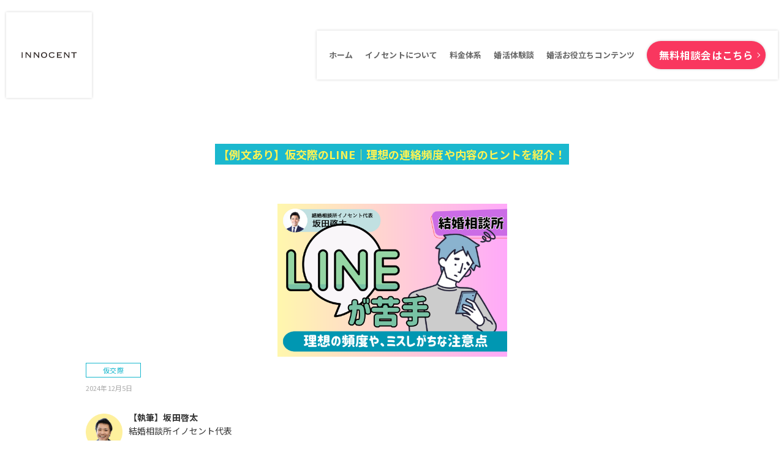

--- FILE ---
content_type: text/html; charset=UTF-8
request_url: https://innocent-bridal.com/archives/7611
body_size: 18699
content:
<!DOCTYPE html>
<html lang="ja">
<head>
<meta charset="utf-8">
<meta http-equiv="Content-Script-Type" content="text/javascript" />
<title>【例文あり】仮交際のLINE｜理想の連絡頻度や内容のヒントを紹介！ | 仮交際 | 戦略とサポートで成婚へ導く結婚相談所「イノセント」</title>
<meta property="og:title" content="【例文あり】仮交際のLINE｜理想の連絡頻度や内容のヒントを紹介！" />
<meta property="og:type" content="article" />
<meta property="og:url" content="https://innocent-bridal.com/archives/7611" />
<meta property="og:image" content="https://innocent-bridal.com/wp-content/uploads/2024/12/乗り換えのコピー.png" />
<meta name="twitter:card" content="summary_large_image">
<meta name="twitter:site" content="@innocentbridal">
<meta name="viewport" content="width=device-width, initial-scale=1.0">
<meta property="fb:app_id" content="890390664751957" />
<link rel="stylesheet" href="https://fonts.googleapis.com/css?family=Slabo+27px" />
<link rel="stylesheet" type="text/css" href="https://innocent-bridal.com/wp-content/themes/innocent-bridal_new/assets/css/style.css?rev=f9e2f975f7c77b9a">
<link rel="stylesheet" type="text/css" href="https://innocent-bridal.com/wp-content/themes/innocent-bridal_new/css/style.css?ver=2024年12月5日" />
<link rel="stylesheet" href="https://fonts.googleapis.com/css2?family=Lato:wght@400;700&amp;display=swap">
<link rel="stylesheet" href="https://fonts.googleapis.com/css2?family=Noto+Sans+JP:wght@400;500;700&amp;display=swap">
<script type="text/javascript" src="https://ajax.googleapis.com/ajax/libs/jquery/1.7/jquery.min.js"></script>
<script type="text/javascript" src="//statics.a8.net/a8sales/a8sales.js" language="javascript"></script>
<script type="text/javascript" src="https://innocent-bridal.com/wp-content/themes/innocent-bridal_new/js/all.js"></script>
<script type="text/javascript" src="https://innocent-bridal.com/wp-content/themes/innocent-bridal_new/assets/js/vendor.js?rev=f9e2f975f7c77b9a"></script>
<script type="text/javascript" src="https://innocent-bridal.com/wp-content/themes/innocent-bridal_new/assets/js/function.js?rev=f9e2f975f7c77b9a"></script>
<!-- Google Tag Manager -->
<script>(function(w,d,s,l,i){w[l]=w[l]||[];w[l].push({'gtm.start':
new Date().getTime(),event:'gtm.js'});var f=d.getElementsByTagName(s)[0],
j=d.createElement(s),dl=l!='dataLayer'?'&l='+l:'';j.async=true;j.src=
'https://www.googletagmanager.com/gtm.js?id='+i+dl;f.parentNode.insertBefore(j,f);
})(window,document,'script','dataLayer','GTM-K8K7C7Z');</script>
<!-- End Google Tag Manager -->
<link rel="icon" href="/favicon.ico">
<!-- Optimize Next -->
<script>(function(p,r,o,j,e,c,t,g){
p['_'+t]={};g=r.createElement('script');g.src='https://www.googletagmanager.com/gtm.js?id=GTM-'+t;r[o].prepend(g);
g=r.createElement('style');g.innerText='.'+e+t+'{visibility:hidden!important}';r[o].prepend(g);
r[o][j].add(e+t);setTimeout(function(){if(r[o][j].contains(e+t)){r[o][j].remove(e+t);p['_'+t]=0}},c)
})(window,document,'documentElement','classList','loading',2000,'KHSFQC5Z')</script>
<!-- End Optimize Next -->




<meta name="description" content="仮交際中のお相手との連絡頻度や連絡する内容など、婚活で注意すべきのポイントを結婚相談所のカウンセラーの立場から紹介します。連絡が苦手な方も多いでしょうが、過度に不安を感じる必要はありません。また、お相手からの連絡が少なくても、それだけで脈なし判定をするのも勿体無いです。余裕を持って、お相手と気持ちよく連絡をとるためのコツをご紹介します。">
<meta property="og:description" content="仮交際中のお相手との連絡頻度や連絡する内容など、婚活で注意すべきのポイントを結婚相談所のカウンセラーの立場から紹介します。連絡が苦手な方も多いでしょうが、過度に不安を感じる必要はありません。また、お相手からの連絡が少なくても、それだけで脈なし判定をするのも勿体無いです。余裕を持って、お相手と気持ちよく連絡をとるためのコツをご紹介します。" />
<meta name="twitter:description" content="仮交際中のお相手との連絡頻度や連絡する内容など、婚活で注意すべきのポイントを結婚相談所のカウンセラーの立場から紹介します。連絡が苦手な方も多いでしょうが、過度に不安を感じる必要はありません。また、お相手からの連絡が少なくても、それだけで脈なし判定をするのも勿体無いです。余裕を持って、お相手と気持ちよく連絡をとるためのコツをご紹介します。">
<link rel="canonical" href="https://innocent-bridal.com/archives/7611">
</head>
<body data-rsssl=1>
<div id="wrapper" class="single">
<!-- Google Tag Manager (noscript) -->
<noscript><iframe src="https://www.googletagmanager.com/ns.html?id=GTM-K8K7C7Z" height="0" width="0" style="display:none;visibility:hidden"></iframe></noscript>
<!-- End Google Tag Manager (noscript) -->
      <div class="l-contentsHeader">
        <div class="c-header01">
          <div class="componentWrapper">
            <div class="block is-logo">
<div class="logo"><a href="https://innocent-bridal.com/"> <img class="is-normal" src="https://innocent-bridal.com/wp-content/themes/innocent-bridal_new/assets/images/common/common_header_logo01.png" alt="INNOCENT BRIDAL SALON"><img class="is-primary" src="https://innocent-bridal.com/wp-content/themes/innocent-bridal_new/assets/images/common/common_header_logo02.png" alt="INNOCENT BRIDAL SALON"></a></div>
              
            </div>
            <div class="block is-btn"> 
              <div class="area is-line"><span> </span><span> </span></div>
              <div class="area is-text"> <span>MENU</span></div>
            </div>
            <div class="block is-nav">
              <nav>
                <ul class="is-link">
                  <li><a href="https://innocent-bridal.com/"><span>ホーム</span></a></li>
                  <li class="is-sub"><span><span>イノセントについて</span></span>
                    <ul class="is-megaMenu"> 
<li> <a href="https://innocent-bridal.com/company"><span class="image"> <img src="https://innocent-bridal.com/wp-content/themes/innocent-bridal_new/assets/images/common/common_header_image00.png" alt="会社概要・支店一覧"></span><span class="text">会社概要・支店一覧</span></a></li>
<li> <a href="https://innocent-bridal.com/support"><span class="image"> <img src="https://innocent-bridal.com/wp-content/themes/innocent-bridal_new/assets/images/common/common_header_image02.png" alt="サポート体制"></span><span class="text">サポート体制</span></a></li>
<!--<li> <a href="https://innocent-bridal.com/flow"><span class="image"> <img src="https://innocent-bridal.com/wp-content/themes/innocent-bridal_new/assets/images/common/common_header_image03.png" alt="ご成婚までの流れ"></span><span class="text">ご成婚までの流れ</span></a></li>-->
<!--<li> <a href="https://innocent-bridal.com/reason"><span class="image"> <img src="https://innocent-bridal.com/wp-content/themes/innocent-bridal_new/assets/images/common/common_header_image04.png" alt="会員プロフィール"></span><span class="text">会員プロフィール</span></a></li>-->
<!--<li> <a href="https://innocent-bridal.com/marriage"><span class="image"> <img src="https://innocent-bridal.com/wp-content/themes/innocent-bridal_new/assets/images/common/common_header_image05.png" alt="婚活プログラム「コンパス」"></span><span class="text">婚活プログラム「コンパス」</span></a></li>-->
<!--<li> <a href="https://innocent-bridal.com/question"><span class="image"> <img src="https://innocent-bridal.com/wp-content/themes/innocent-bridal_new/assets/images/common/common_header_image06.png" alt="よくあるご質問"></span><span class="text">よくあるご質問</span></a></li>-->
<li> <a href="https://innocent-bridal.com/staff"><span class="image"> <img src="https://innocent-bridal.com/wp-content/themes/innocent-bridal_new/assets/images/common/common_header_image07.png" alt="スタッフ紹介"></span><span class="text">スタッフ紹介</span></a></li>
                    </ul>
                  </li>
                  <li><a href="https://innocent-bridal.com/price"><span>料金体系</span></a></li>
                  <li><a href="https://innocent-bridal.com/archives/category/interview"><span>婚活体験談</span></a></li>
                  <li class="is-sub"><span>婚活お役立ちコンテンツ</span>
                    <ul class="is-megaMenu"> 
<li> <a href="https://innocent-bridal.com/blog"><span class="image"> <img src="https://innocent-bridal.com/wp-content/themes/innocent-bridal_new/assets/images/common/common_header_image14.png" alt="結婚相談所のすべてがわかるブログ"></span><span class="text">結婚相談所のすべてがわかるブログ</span></a></li>
<!--<li> <a href="https://innocent-bridal.com/archives/konkatusu_soudan"><span class="image"> <img src="https://innocent-bridal.com/wp-content/themes/innocent-bridal_new/assets/images/common/common_header_image07.png" alt="婚活相談室"></span><span class="text">婚活相談室</span></a></li>-->
<li> <a href="https://innocent-bridal.com/4komamanga"><span class="image"> <img src="https://innocent-bridal.com/wp-content/themes/innocent-bridal_new/assets/images/common/common_header_image08.png" alt="婚活4コマ"></span><span class="text">婚活4コマ</span></a></li>
                    </ul>
                  </li>
                  <!--<li><a href="https://innocent-bridal.com/recruit"><span>採用情報</span></a></li>-->
                  <!--<li class="is-sub"><span><span>会員様向けコンテンツ</span></span>
                    <ul class="is-megaMenu"> 
                      <li> <a href="https://innocent-bridal.com/archives/9434"><span class="image"> <img src="https://innocent-bridal.com/wp-content/themes/innocent-bridal_new/assets/images/common/common_header_image09.png" alt="イノセント会員専用コミュニティ"></span><span class="text">イノセント会員専用コミュニティ</span></a></li>
                    </ul>
                  </li>-->
                </ul>
                <ul class="is-contact">
                  <li><a href="https://innocent-bridal.com/reserve" onclick="ga('send','event','header-conversion','click','header-reserve', true);"><span>無料相談会はこちら</span></a></li>
                </ul>
              </nav>
            </div>
          </div>
        </div>
      </div>    <!--▼ボディ-->
    <div id="body" class="single-contents">
        <div id="title"><h1 class="page-ttl">【例文あり】仮交際のLINE｜理想の連絡頻度や内容のヒントを紹介！</h1></div>

        <!--▼コンテンツ-->
        <div id="contents">
            <div class="blog_contents">

                <span><img width="375" height="250" src="https://innocent-bridal.com/wp-content/uploads/2024/12/乗り換えのコピー.png" class="attachment-500x250 size-500x250 wp-post-image" alt="" decoding="async" loading="lazy"   /></span>
                <div class="cat_name"><span><a href="https://innocent-bridal.com/archives/category/4" rel="category tag">仮交際</a></span></div>
                <div class="day">2024年12月5日</div>
                
<div class="single-authr-top">
    <div class="single-authr-top-face">
        <img src="https://innocent-bridal.com/wp-content/themes/innocent-bridal_new/img/img-sakata.png" alt="結婚相談所イノセント代表 坂田 啓太" />
    </div>
    <div class="single-authr-top-text">
        <span>【執筆】坂田啓太</span>
        <p>結婚相談所イノセント代表</p>
    </div>
</div>

<div class="blog_txt">
<p>仮交際に進んで、LINEの内容や頻度に悩むことはありませんか？</p>
<p>コミュニケーションが得意な方なら感覚的に理解していることでも、ラインが苦手な方にとって「どうすればいいのかまったくわからない」ということもありますよね。</p>
<p>仮交際中にスムーズな連絡を取り合う事はとても大切ですですので、<br />
今日はそんな人のために、仮交際中のLINEの適切な連絡頻度や、内容についてのヒントをご紹介します。</p>
<div class="pick_frame">
<div class="pick_frame-title">この記事でわかること</div>
<div class="pick_frame-content ">
仮交際中のLINEの連絡頻度やLINEの内容にはいくつか注意点があります。<br />
具体的な例文を使って説明しますので、あまりLINEに慣れていない方は是非参考にしてくださいね。
</div>
</div>
<div class="mokuji">目次</p>
<ul>
<li><a href="#a1">1．仮交際中の理想のLINEでの連絡頻度</a></li>
<li><a href="#a2">2．仮交際でLINEの連絡が少ない相手は見込みが薄い？</a></li>
<li><a href="#a3">3．仮交際のLINEの内容のポイント</a></li>
<li><a href="#a4">4．仮交際のLINEの理想はお相手と相談しよう</a></li>
</ul>
</div>
<p><br class="br2"></p>
<h2 id="a1">1．仮交際中の理想のLINEでの連絡頻度</h2>
<p>仮交際に入ると、お相手と自由に連絡を取ることができます。</p>
<p>LINEやメールの頻度だけではなく、返信のスピード、内容、デートのお礼やお誘いなど、慣れないうちは緊張してしまいますよね。</p>
<p>絶対正解！の決まった答えはありませんが、<span class="text-underline">他のカップルの事例から理想の連絡頻度について考えてみましょう。</span></p>
<p><br class="br2"></p>
<h3>理想は1日1往復</h3>
<p>あくまで目安ですが、LINEでもメールでも、<span class="marker">仮交際中は1日1往復以上の連絡を行うことが理想</span>です。</p>
<p>結婚相談所の交際は、交際期間に目安があります。</p>
<p>1日1往復程度の連絡を行うことで、会っていない間でもお互いに接点を持ち、うまくコミュニケーションをとっていきたいですね。</p>
<p>ただし、「絶対に1日1往復！」という訳ではありません。</p>
<p>カップル毎にペースがあるので、「<span class="text-underline">二人の理想のペースを掴むまでは1日1往復を心がける</span>」という気持ちで良いでしょう。</p>
<p><br class="br2"></p>
<p class="check-icon"><span class="fontbold">成婚カップルの事例</span></p>
<p class="bgcolor-01">結婚相談所で成婚されたOさん（女性）。</p>
<p>相手の男性はLINEを一切していない人で、デートの予定など最低限のやりとりをショートメール（SMS）と電話だけで行い、そのまま成婚退会されました。</p>
<p>LINEの頻度は少ないからダメ、多過ぎるからダメということはありません。</p>
<p>二人のペースを大切に、無理のないやり取りを心がけましょう。</p>
<p><br class="br2"></p>
<h3>LINEの送りすぎには要注意</h3>
<p>仮交際中の連絡の頻度で悩んでいる人の中には、「早く返信したいけど引かれないか心配」という人もいるのではないでしょうか？</p>
<p><img fetchpriority="high" decoding="async" src="https://innocent-bridal.com/wp-content/uploads/2022/01/悩む女性-400x158.jpg" alt="" width="400" height="158" class="aligncenter size-medium wp-image-17853" srcset="https://innocent-bridal.com/wp-content/uploads/2022/01/悩む女性-400x158.jpg 400w, https://innocent-bridal.com/wp-content/uploads/2022/01/悩む女性-1024x405.jpg 1024w, https://innocent-bridal.com/wp-content/uploads/2022/01/悩む女性-768x304.jpg 768w, https://innocent-bridal.com/wp-content/uploads/2022/01/悩む女性-1536x608.jpg 1536w, https://innocent-bridal.com/wp-content/uploads/2022/01/悩む女性.jpg 1889w" sizes="(max-width: 400px) 100vw, 400px" /></p>
<p>連絡がマメな人なら、相手の返信に対して毎回すぐに返事をする人もいるでしょう。</p>
<p>しかし、忙しい人やマメではない人ほど、<span class="marker">対応を負担に感じる可能性があります。</span></p>
<p>マメな連絡はとても良いことなのですが、たまに時間を空けて返信をするというくらいの余裕を持って、<span class="marker">相手に合わせた適度なペースに</span>するように心がけましょう。</p>
<p><br class="br2"></p>
<h3>デートのお礼や約束は「必要な連絡」</h3>
<p>仮交際中はデートが終わったらお礼のLINEを送ったり、次回のデートの約束をすることはとても大切。</p>
<p>デートをして解散したあと「すぐに連絡していいの？」と悩む人は多いかもしれません。</p>
<p><br class="br2"></p>
<p class="check-icon"><span class="fontbold">悩むポイント</span></p>
<p class="bgcolor-01">・少し時間を空けたほうがいい？<br />
・相手の連絡を待ったほうがいい？</p>
<p>上記のように悩んでしまうかもしれませんが、結婚相談所は駆け引きがまったく必要のない場所です。</p>
<p>お互いに結婚を意識して出会っているので、「相手のことをもっと知りたい」「もっと一緒に過ごしてみたい」と思うなら<span class="marker">すぐに連絡するのがおすすめ</span>です。</p>
<div class="hukidasi-01"><div class="hukidasi-img"><img decoding="async" src="https://innocent-bridal.com/wp-content/themes/innocent-bridal_new/img/img-sakata2.png" alt="人物名"><span>坂田代表</span></div><div class="hukidasi-text">理想を言えばデート中にその場で直接誘い</p>
<p>次の約束ができると良いですね。</div></div>
<p>これは男性だけに限った話しではなく、女性にも言えることです。</p>
<p>シンプルに自分がまた会いたいと思うなら、女性からでも気にせずにお誘いをするべきです。</p>
<p>実際に、<span class="marker">積極的に好意を伝えられる女性は良縁を掴む</span>方が多いです。</p>
<p><br class="br2"></p>
<h2 id="a2">2．仮交際でLINEの連絡が少ない相手は見込みが薄い？</h2>
<p>仮交際で相手からの連絡頻度が遅いと、「脈なしかな？」と思う人がいますが、過度の心配はやめておきましょう。</p>
<p><br class="br2"></p>
<p class="check-icon"><span class="fontbold">考えられるポジティブな理由</span></p>
<p class="bgcolor-01">・そもそも連絡が苦手<br />
・連絡をして嫌われたらどうしようと思っている<br />
・お互いの理想の連絡頻度がわからない</p>
<p>もしかすると、上記のようにまだお互いのことがわからないから「連絡できずにいる」可能性もあります。</p>
<p class="check-icon"><span class="fontbold">考えられるネガティブな理由</span></p>
<ul class="list-style-01">
<p class="bgcolor-01">・興味がなくなった<br />
・ほかに仮交際の人が増えた<br />
・キープされているだけ</p>
<p>仮交際中は真剣交際と違って複数人とお付き合いができる期間なので、上記のようなネガティブな理由ももちろん考えられます。</p>
<p>ですが、いくら考えても相手の心の内はわかりません。</p>
<p>様々な事情が考えられますので、基本的には気にしすぎないようにしましょう。</p>
<div class="hukidasi-01"><div class="hukidasi-img"><img decoding="async" src="https://innocent-bridal.com/wp-content/themes/innocent-bridal_new/img/img-sakata2.png" alt="人物名"><span>坂田代表</span></div><div class="hukidasi-text">会員さんの中には、次に会う日程の連絡しかしない人もいるし</p>
<p>LINEで雑談をするのが苦手という方もたくさんいます。</div></div>
<p>LINEの連絡頻度が低いだけで「私はキープされているのかも」と二人の関係性を決めるべきではありません。</p>
<p><br class="br2"></p>
<h3>連絡頻度が低いNさんの事例</h3>
<p><br class="br2"></p>
<p class="check-icon"><span class="fontbold">結婚相談所会員の事例</span></p>
<p class="bgcolor-01">男性会員のNさん。<br />
「会っていない間にLINEでやりとりしちゃうと、会ったときに話題がなくなる」</p>
<p>という理由でLINEでの雑談をあえて控えている方がいらっしゃいました。</p>
<p>コミュニケーション能力のある人なら、話題がつきるなんて心配をする人はいませんよね。</p>
<p>しかし、実際にコミュニケーションが苦手な人は、思いもよらない発想をしたりするのです。</p>
<p><br class="br2"></p>
<h3>連絡頻度で相手の好意は測れない</h3>
<p>特に女性は「相手から質問がないので好意がない？」と考えてしまう人が多いですが、<span class="marker">相手の好意はLINEの連絡頻度や内容だけで判断できません。</span></p>
<p>LINEが苦手なだけで「好意はある」というパターンも多いので、それほど気にしないようにしましょう。</p>
<p>ただし、もともと高い頻度で連絡していたのに、相手の返事のスピードが落ちた場合は要注意です。</p>
<p><img decoding="async" src="https://innocent-bridal.com/wp-content/uploads/2021/12/お仕事-1-400x183.jpg" alt="" width="400" height="183" class="aligncenter size-medium wp-image-17121" srcset="https://innocent-bridal.com/wp-content/uploads/2021/12/お仕事-1-400x183.jpg 400w, https://innocent-bridal.com/wp-content/uploads/2021/12/お仕事-1-1024x469.jpg 1024w, https://innocent-bridal.com/wp-content/uploads/2021/12/お仕事-1-768x352.jpg 768w, https://innocent-bridal.com/wp-content/uploads/2021/12/お仕事-1-1536x704.jpg 1536w, https://innocent-bridal.com/wp-content/uploads/2021/12/お仕事-1.jpg 1913w" sizes="(max-width: 400px) 100vw, 400px" /></p>
<p>今まで1日最低でも1往復はしていたのに、1日既読スルーが続いたり、未読で2日経っているというパターンですね。</p>
<p>そんなときは相手が終了しようか迷っているか、すでに担当者に終了の連絡をしている可能性があります。</p>
<p><span class="text-underline">特別な事情がないのに連絡の頻度が落ちているということは、相手の気持ちが下がっている可能性は高い</span>と言えるでしょう。</p>
<p><br class="br2"></p>
<h2 id="a3">3．仮交際のLINEで気をつける内容のポイント</h2>
<p>コミュニケーションが苦手な人は、1通のLINEを送るのにもたくさん悩むことがあるかと思います。</p>
<p>しかし、そうやって悩むほど何度も確認したはずなのに内容がおかしくなってしまい、相手を不快な気持ちにさせてしまったり、マイナスイメージを与えてしまったりすることがあります。</p>
<p>どのような内容がおすすめなのか、いくつかポイントを紹介します。</p>
<p><br class="br2"></p>
<h3>お互いが楽しめる話題</h3>
<p>仮交際中のLINEは<span class="marker">お互いが楽しめるような話題</span>を意識しましょう。</p>
<p>「愚痴は全てダメ」というわけではないのですが、度が過ぎて悪口になってしまったり、他責志向に映ってしまったり。</p>
<p>「何を送って良いかわからない」という方はついつい<span class="text-underline">仕事の話に関連して、悪口や他責のような話題になってしまうことがあります。</span></p>
<p>仕事の話自体には何も問題はないので、内容に気をつけてみましょう。</p>
<p><br class="br2"></p>
<p class="check-icon"><span class="fontbold">ネガティブな内容の例</span></p>
<p class="bgcolor-01">・今から仕事です。しんどいですね。<br />
・今日は残業になりそうでめんどくさいです。</p>
<p><span class="fontbold">例）仕事の愚痴</span><br />
<img decoding="async" class="alignnone size-medium wp-image-7657" src="https://innocent-bridal.com/wp-content/uploads/2020/03/IMG_1482-400x244.png" alt="" width="400" height="244" srcset="https://innocent-bridal.com/wp-content/uploads/2020/03/IMG_1482-400x244.png 400w, https://innocent-bridal.com/wp-content/uploads/2020/03/IMG_1482-768x469.png 768w, https://innocent-bridal.com/wp-content/uploads/2020/03/IMG_1482.png 810w" sizes="(max-width: 400px) 100vw, 400px" /></p>
<p>話のひとつのネタとして送っていたとしても、お相手はLINEをしていて楽しいという気持ちにはならないですよね。</p>
<p class="check-icon"><span class="fontbold">ポジティブな内容の例</span></p>
<p class="bgcolor-01">・今日からまた仕事頑張りましょう。<br />
・早く帰れるように頑張ります。</p>
<p>仕事をしていると誰かに対してモヤモヤすることもあるでしょうが、前向きで楽しいLINEを打ってみましょう。</p>
<p>前向きに、お互いが楽しめるコミュニケーションを心がけたいですね。</p>
<p><br class="br2"></p>
<h3>少しフランクさがあっても良い</h3>
<p>堅苦しすぎるやり取りでは2人の距離も縮まらないので、<span class="marker">少しフランクに接するくらいのイメージで連絡をする</span>のもおすすめです。</p>
<p>真面目なのはとても素敵なことですが、丁寧な態度で接しようと意識しすぎると、仕事のお取引先に送るような、堅苦しさのあるLINEになってしまうことがあります。</p>
<p><span class="fontbold">例）堅苦しいメッセージ</span><br />
<img loading="lazy" decoding="async" class="alignnone size-medium wp-image-7658" src="https://innocent-bridal.com/wp-content/uploads/2020/03/IMG_1483-326x267.jpg" alt="" width="326" height="267" srcset="https://innocent-bridal.com/wp-content/uploads/2020/03/IMG_1483-326x267.jpg 326w, https://innocent-bridal.com/wp-content/uploads/2020/03/IMG_1483-768x630.jpg 768w, https://innocent-bridal.com/wp-content/uploads/2020/03/IMG_1483.jpg 828w" sizes="auto, (max-width: 326px) 100vw, 326px" /></p>
<p>このようなメッセージは、<span class="text-underline">送られた側も「丁寧に返さなきゃ」と気負ってしまう</span>可能性も。</p>
<p><span class="text-underline">礼儀正しいというより「堅苦しい」と思われてしまう</span>ともったいないですよね。</p>
<p>普段の会話でなかなか敬語を崩せなかった二人が、LINEで少しずつ言葉を崩しながら、最終的にデートでもフランクに話せるようになった、というエピソードもあります。</p>
<p>仮交際中のLINEやメールは、少しのフランクさも交えながら、お互いのことを知り距離を縮めていけると良いですよね。</p>
<p><br class="br2"></p>
<h3>タメ口への移行は少しずつ</h3>
<p>いくらLINEやメールであっても、突然に馴れ馴れしすぎる口調になってしまうことは、お相手がビックリする可能性があります。</p>
<div class="hukidasi-01"><div class="hukidasi-img"><img decoding="async" src="https://innocent-bridal.com/wp-content/themes/innocent-bridal_new/img/img-sakata2.png" alt="人物名"><span>坂田代表</span></div><div class="hukidasi-text">実際にあった話なのですが、お見合いやファーストコールはきちんとした爽やかなやり取りで、</p>
<p>お相手男性に対してとても好印象だった女性会員様。</p>
<p>初めてお相手男性から届いたLINEが「だにゃ、だよぉ～」等の語尾だったので、一気に気持ちが冷めてしまい、</p>
<p>初回デート後もLINEのイメージが覆らずに交際終了となりました。</div></div>
<p>少しのフランクさは大事ですが、<span class="marker">タメ口への移行はお相手の反応を見つつ、徐々に</span>が望ましいですね。</p>
<p>実際の仮交際デートでも、すぐタメ口で会話をするのも、相手に「真剣味がない」「軽い人」と感じる方もおられます。</p>
<p>また、お見合いから仮交際に発展すると、お相手の下の名前が表示されるようになります。</p>
<p>結婚相談所では呼び方も含め、お互いに提案をしてすり合わせていくことがおすすめです。</p>
<p><br class="br2"></p>
<h3>短めの文章でシンプルに</h3>
<p>交際をしていると、もっと自分のことを知ってほしい。</p>
<p>お相手とのやりとりが楽しくて、もっと色々伝えたい！という前向きな思いから、1通のメールやLINEにいろんな内容を盛り込む人がいます。</p>
<p>しかし、あまりに長文LINEだと、仕事が忙しい時などに返信するのが大変です。</p>
<p>LINEは<span class="marker">短めの文章で、内容もシンプルに</span>することを心がけましょう。</p>
<p><br class="br2"></p>
<h3>お相手の返事を待ってあげて</h3>
<p>一度LINEを送ったら、基本は相手の返事を待つようにしましょう。</p>
<p>もちろん、デートの当日が差し迫っているのに、お相手から返信がない・・・</p>
<p>というパターンもあり、時には止むを得ないこともあります。</p>
<p><img loading="lazy" decoding="async" src="https://innocent-bridal.com/wp-content/uploads/2021/12/悩み相談アドバイス-1-400x172.png" alt="" width="400" height="172" class="aligncenter size-medium wp-image-17039" srcset="https://innocent-bridal.com/wp-content/uploads/2021/12/悩み相談アドバイス-1-400x172.png 400w, https://innocent-bridal.com/wp-content/uploads/2021/12/悩み相談アドバイス-1-1024x440.png 1024w, https://innocent-bridal.com/wp-content/uploads/2021/12/悩み相談アドバイス-1-768x330.png 768w, https://innocent-bridal.com/wp-content/uploads/2021/12/悩み相談アドバイス-1-1536x660.png 1536w, https://innocent-bridal.com/wp-content/uploads/2021/12/悩み相談アドバイス-1.png 1913w" sizes="auto, (max-width: 400px) 100vw, 400px" /></p>
<p>ですが、仮交際はあくまで友人なので恋人ではないこと。</p>
<p>お相手にはお相手の都合もあることから、こちらの気持ちだけで返信を急かすのは考えものですよね。</p>
<p>連絡が返ってこないことがどうしても気になる場合は、カウンセラーに相談し、再度連絡をした方が良いか、一旦冷静に考えてみるのもおすすめです。</p>
<h3>会話のキャッチボールを意識する</h3>
<p>送るLINEは相手が返事をしやすいような内容で送ってあげると、楽しいラリーが続きます。</p>
<p>仮交際中はちょっとしたことで相手の印象が大きく変わるので、<span class="marker">「LINEしていて楽しい」「返信しやすい」と思われるようにしたい</span>ところですよね。</p>
<p><br class="br2"></p>
<p class="check-icon"><span class="fontbold">返事をしやすいLINEの例</span></p>
<p class="bgcolor-01">NG：今日は午後から雨ですね。<br />
↓<br />
OK：今日は午後から雨ですね。傘は持って出られましたか？</p>
<p>上記のように、<span class="text-underline">メッセージの中に疑問形を1つ入れる</span>だけで返信しやすくなります。</p>
<p>ぜひ試してみて下さいね。</p>
<p><br class="br2"></p>
<h2 id="a4">4．仮交際のLINEの理想はお相手と相談しよう</h2>
<p>仮交際中のLINE(ライン)の内容と連絡頻度のベストをお応えするならば、その答えは<span class="marker">お相手によって違う</span>と言えるでしょう。</p>
<p>お互いがギャップを感じず、気持ちよく連絡ができているのであれば、過度に不安を感じる必要はありません。</p>
<p>どうしても正解が気になる場合は、お相手に聞いてみるのもおすすめです。</p>
<p><a href="https://innocent-bridal.com">結婚相談所イノセント</a>では、連絡頻度やLINEに関するご相談もお任せ下さい。</p>
<p>文中で、目安として一日一往復の頻度や、内容の改善例をお伝えしましたが、</p>
<p>「それくらいの頻度を目安にする方法もあるんだな」</p>
<p>「近しい文章になっていないか気をつけよう」</p>
<p>というくらいの認識で進めていきましょう。</p>
<p>普通はこうだと自分の基準で決めつけずに、お相手の状況や考えも確認してみましょう。</p>
<div class="hukidasi-01"><div class="hukidasi-img"><img decoding="async" src="https://innocent-bridal.com/wp-content/themes/innocent-bridal_new/img/img-sakata2.png" alt="人物名"><span>坂田代表</span></div><div class="hukidasi-text">ですが、今まで頻繁に取り合っていたお相手との連絡が</p>
<p>急に激減した場合は要注意です。</p>
<p>そんな場合は、カウンセラー経由でお相手の状況を確認する事も可能ですので、お気軽にご相談くださいね。</div></div>
<p>お相手の方と関係を築いていくためには、やはりLINEは大切です。</p>
<p>それを意識して悩みすぎるのは、本来楽しい時間であるはずの仮交際や真剣交際を苦しくさせてしまいます。</p>
<p>思いやりと、気軽に連絡をする気持ちの両方を大切にすれば、きっとお互いの心地よい連絡頻度や内容が見えてきますよ。</p>
</div>
</div>
<div class="section-authr-2023">
<!-- 著者情報追加版 -->
<div class="section-authr-2023-01">
    <div class="section-authr-2023-prof">
<div class="section-authr-2023-profpic"><img src="https://innocent-bridal.com/wp-content/themes/innocent-bridal_new/img/img-sakata-singleprof.png" alt="結婚相談所イノセント 代表 坂田 啓太"></div>
<div class="section-authr-2023-proftxt">
<p class="prof-status">結婚相談所イノセント 代表</p>
<p class="prof-name">坂田 啓太</p>
<p class="prof-txt">結婚相談所イノセントの代表。イノセントは、お客様の価値観や人生を尊敬する心を持って、価値あるサービスを提供し、一人でも多くの成婚を実現したいと考えています。</p>
</div>
    </div>
</div><!-- 著者情報追加版 -->

<div class="section-authr-2023-04"><p><a class="m-linkBase01" href="/reserve" onclick="ga('send','event','single-conversion','click','single-reserve', true);"><span class="moduleWrapper"><span class="moduleInner">カンタン60秒！<span class="conv-btn-text">無料相談会を予約する</span></span></span></a></p></div>

</div>
</div>
</div>

<!-- コンパス -->
<div class="section-single-compas">
<div class="in-content">
    <div class="ttl-unit"><span>こんな悩みを<br>持っていませんか？</span><p>婚活が長期化する人の特徴</p></div>

    <div class="section-marriage-header">
      <p><img src="https://innocent-bridal.com/wp-content/themes/innocent-bridal_new/img/marriage/img-marriage-header-single.png" alt=""></p>
                    <p><img src="https://innocent-bridal.com/wp-content/themes/innocent-bridal_new/img/marriage/img-marriage-01v2.png" alt="自己理解ができていないことが原因"></p>
            </div>
</div>
<div class="compass-program">
    <div class="content-wrap">
        <div class="marriage-sub-ttl"><img src="https://innocent-bridal.com/wp-content/themes/innocent-bridal_new/img/marriage/ttl-marriage-01.png" alt="イノセントのコンパスは結婚への道しるべとなるプログラム"></div>
    <p class="marriage-sub-text">多くの結婚相談所ではお見合いの手配などのお膳立てはしてくれますが、具体的な助言はありません。<br>イノセントは論理とデータに基づいた唯一無二のノウハウで、あなたを成婚まで導きます。</p>
    <p class="marriage-image-section"><img src="https://innocent-bridal.com/wp-content/themes/innocent-bridal_new/img/marriage/img-marriage-02.png" alt="フロー"></p>
    </div>
</div>

<div class="in-content">
    <div class="marriage-sub-ttl2"><img src="https://innocent-bridal.com/wp-content/themes/innocent-bridal_new/img/marriage/ttl-marriage-02.png" alt="イノセントのコンパス5つのポイント"></div>

    <p class="marriage-cintent-ttltxt"><span>POINT 1</span></p>
    <div class="marriage-cintent-section">
        <p class="marriage-cintent-ttl">手厚い隔週面談（月2回）</p>
        <p>多くの相談所は定期的な面談はなく基本放置の姿勢。<br>イノセントは月2回の面談であなたの婚活にしっかり寄り添います。</p>
        <p><img src="https://innocent-bridal.com/wp-content/themes/innocent-bridal_new/img/marriage/img-marriage-03.png" alt="実際の流れ"></p>
    </div>

    <p class="marriage-cintent-ttltxt"><span>POINT 2</span></p>
    <div class="marriage-cintent-section">
        <p class="marriage-cintent-ttl">自己理解が深まるワーク</p>
        <p>コンパス専用の婚活ワークで、自分の価値観や、あるべき姿を確認します。<br>自己理解が進み、<span>自分自身の課題が明確</span>になります。</p>
        <p><img src="https://innocent-bridal.com/wp-content/themes/innocent-bridal_new/img/marriage/img-marriage-04.png" alt=""></p>
    </div>

    <p class="marriage-cintent-ttltxt"><span>POINT 3</span></p>
    <div class="marriage-cintent-section">
        <p class="marriage-cintent-ttl">戦略的なアドバイス</p>
        <p>お見合いアナリティクスを使用し、分析したデータを元にプロフィールや<br>写真を適正化。あなたが狙う層に<span>戦略的にアプローチ</span>していきます。</p>
        <p><img src="https://innocent-bridal.com/wp-content/themes/innocent-bridal_new/img/marriage/img-marriage-05.png" alt=""></p>
    </div>

    <p class="marriage-cintent-ttltxt"><span>POINT 4</span></p>
    <div class="marriage-cintent-section">
        <p class="marriage-cintent-ttl">10の出会い</p>
        <p>出会いの機会を最大化するために<br>お見合い・紹介・パーティーなど、10種類の出会いの場を提供しています。</p>
        <ul>
            <li><img src="https://innocent-bridal.com/wp-content/themes/innocent-bridal_new/img/marriage/img-marriage-06.png" alt="会員様"><p>1.お見合い申し込み<br>2.お見合い申し受け</p></li>
            <li><img src="https://innocent-bridal.com/wp-content/themes/innocent-bridal_new/img/marriage/img-marriage-07.png" alt="コンサルタント"><p>3.代理申し込み<br>4.コンサルタントオススメ会員の紹介(お気に入り登録)<br>5.コンサルタント厳選取り次ぎ<br>6.自社内マッチング<br>7.会員が実際にお会いした素敵な方を紹介</p></li>
            <li><img src="https://innocent-bridal.com/wp-content/themes/innocent-bridal_new/img/marriage/img-marriage-08.png" alt="他社コラボ"><p>8.IBJ婚活パーティー<br>9.加盟店の婚活パーティー<br>10.IBJ直営店の相手とのプロフィール交換会</p></li>
        </ul>
    </div>

    <p class="marriage-cintent-ttltxt"><span>POINT 5</span></p>
    <div class="marriage-cintent-section marriage-cintent-section-consaltant">
        <p class="marriage-cintent-ttl">プロのコンサルタントによるサポート</p>
        <p>個性豊かなコンサルタントが成婚までサポートします。<br>定期面談以外にも、LINEや電話でいつでも相談OKです。</p>
        <p><img src="https://innocent-bridal.com/wp-content/themes/innocent-bridal_new/img/marriage/img-marriage-09.png" alt="個性豊かなコンサルタントが成婚までサポートします。定期面談以外にも、LINEや電話でいつでも相談OKです。"></p>
    </div>

    <div class="marriage-sub-ttl3">イノセントのサポートプログラム<br><span>コンパス</span>のまとめ</div>
    <div class="marriage-foot-point">
        <ul>
            <li>「自己理解」を大切にした婚活で、<span>効率的</span>に<span>確実</span>に理想の相手と出会えます。</li>
            <li>専任のコンサルタントと<span>月2回面談可能！</span>LINEでいつでも相談OKです。</li>
            <li>データを元に、あなたが狙う層に<span>戦略的</span>にアプローチしていきます。</li>
        </ul>
        <p>自己流の婚活で上手くいかない方、効率的に確実に結婚相手と出会いたい方は<br>イノセントのコンパスプランが最適です。</p>
    </div>

  </div>
    <p class="marriage-foot-thanks">みなさまのご相談をお待ちしております。<br>お気軽にお問い合わせください！</p>

</div>
<!-- コンパス -->

<div class="section-authr-2023-04 btn-after-compas"><p><a class="m-linkBase01" href="/reserve" onclick="ga('send','event','single-conversion','click','single-reserve', true);"><span class="moduleWrapper"><span class="moduleInner">カンタン60秒！<span class="conv-btn-text">無料相談会を予約する</span></span></span></a></p></div>

<div class="single-contents">
<div id="contents">
<div class="section-authr-2023">
<div class="section-authr-2023-03">
         <div class="section-authr-2023-03-header-unit">
            <div class="section-authr-2023-03-header-box01">
                <p class="section-authr-2023-03-img"><img src="https://innocent-bridal.com/wp-content/themes/innocent-bridal_new/assets/images/common/common_header_logo01.png" alt="結婚相談所イノセント"></p>
            </div>
            <div class="section-authr-2023-03-header-box02">
                <p class="section-authr-2023-03-ttl">結婚相談所イノセント</p>
                <p class="section-authr-2023-03-ibj"><img src="https://innocent-bridal.com/wp-content/themes/innocent-bridal_new/img/logo_ibj.svg" alt="IBJ">IBJ加盟店</p>
            </div>
        </div>
<div class="section-authr-2023-03-bnr"><a href="/reserve"><img src="https://innocent-bridal.com/wp-content/themes/innocent-bridal_new/img/section-authr-2023-03-bnr-pc.png" alt="オンラインで無料相談できます"></a></div>
    
    <p class="section-authr-footer"><img src="https://innocent-bridal.com/wp-content/themes/innocent-bridal_new/img/section-authr-footer.png" alt=""></p>
</div>
</div>

<!-- ソーシャルボタン追加 -->
<ul class="social-img-header">
    <li class="btn-fb"><a href="https://www.facebook.com/share.php?u=https://innocent-bridal.com/archives/7611" target="_blank" rel="noopener"><img src="https://innocent-bridal.com/wp-content/themes/innocent-bridal_new/img/btn-type01-fb.svg" alt="Facebookでシェア" /></a></li>
    <li class="btn-twi"><a href="https://twitter.com/home?status=https://innocent-bridal.com/archives/7611" target="_blank" rel="noopener"><img src="https://innocent-bridal.com/wp-content/themes/innocent-bridal_new/img/btn-type01-tw.svg" alt="Twitterでツイート" /></a></li>
    <li class="btn-hb"><a href="https://b.hatena.ne.jp/append?https://innocent-bridal.com/archives/7611" target="_blank" rel="noopener"><img src="https://innocent-bridal.com/wp-content/themes/innocent-bridal_new/img/btn-type01-hb.svg" alt="はてブであとで見る" /></a></li>
    <li class="btn-li"><a href="https://social-plugins.line.me/lineit/share?url=https://innocent-bridal.com/archives/7611" target="_blank" rel="noopener"><img src="https://innocent-bridal.com/wp-content/themes/innocent-bridal_new/img/btn-type01-li.svg" alt="LINEでいいね" /></a></li>
</ul>
<!-- ソーシャルボタン追加 -->

<!--<div class="single-foot-link"><a href="https://innocent-bridal.com/reserve/"><img src="https://innocent-bridal.com/wp-content/themes/innocent-bridal_new/img/btn-conversion.svg" alt="無料相談予約はこちら" /></a></div>
<div class="single-foot-link2"><a href="https://innocent-bridal.com/archives/4551"><img src="https://innocent-bridal.com/wp-content/themes/innocent-bridal_new/img/bnr-point.svg" alt="プロが教える。結婚相談所の活用ポイント" /></a></div>-->
<div class="single-pagenation">
<ul>
    <li class="single-previous-link">&lt; <a href="https://innocent-bridal.com/archives/4245" rel="prev">お見合いが成立しない原因は？3つのポイントをチェックして成立へ</a></li>    <li><a href="/blog">記事一覧ページにもどる</a></li>
    <li class="single-next-link"><a href="https://innocent-bridal.com/archives/7639" rel="next">仮交際のデート、どうすればいい？頻度・場所・支払い・告白まで、まるっと答えます！</a> &gt;</li></ul>
</div>

<div class="tabs">
    <input id="tab-content-01" type="radio" name="tab_item" checked>
    <label class="tab_item" for="tab-content-01">新着記事</label>
    <input id="tab-content-02" type="radio" name="tab_item">
    <label class="tab_item" for="tab-content-02">必読記事</label>

<div class="tab_content" id="tab-content-01_content">
<div class="single_blog_contents">
<ul>
<li><a href="https://innocent-bridal.com/archives/20413"><span><img width="400" height="267" src="https://innocent-bridal.com/wp-content/uploads/2023/12/1-1-400x267.jpg" class="attachment-400x267 size-400x267 wp-post-image" alt="結婚相談所の仮交際ではフェードアウトが良くない理由｜お相手との交際をしっかり判断していこう" decoding="async" loading="lazy"   /></span><!--<div class="category-name">仮交際</div>--></a></li>
<li><a href="https://innocent-bridal.com/archives/7561"><span><img width="400" height="267" src="https://innocent-bridal.com/wp-content/uploads/2024/06/3回目-400x267.jpg" class="attachment-400x267 size-400x267 wp-post-image" alt="仮交際3回目のデートが大切な理由は？関係を前に進めるポイントを解説" decoding="async" loading="lazy"   /></span><!--<div class="category-name">仮交際</div>--></a></li>
<li><a href="https://innocent-bridal.com/archives/20576"><span><img width="400" height="267" src="https://innocent-bridal.com/wp-content/uploads/2023/08/将来の話-400x267.jpg" class="attachment-400x267 size-400x267 wp-post-image" alt="結婚相談所の仮交際で将来の話をするべき理由｜話しておきたい項目を解説！" decoding="async" loading="lazy"   /></span><!--<div class="category-name">仮交際</div>--></a></li>
<li><a href="https://innocent-bridal.com/archives/24367"><span><img width="400" height="267" src="https://innocent-bridal.com/wp-content/uploads/2023/04/お礼-400x267.jpg" class="attachment-400x267 size-400x267 wp-post-image" alt="仮交際終了時に相手に直接お礼を伝えてもいい？結婚相談所のルールを解説！" decoding="async" loading="lazy"   /></span><!--<div class="category-name">仮交際</div>--></a></li>
</ul>
</div>
</div>

<div class="tab_content" id="tab-content-02_content">
<div class="single_blog_contents">
<ul>
<li><a href="https://innocent-bridal.com/archives/7611"><span><img width="400" height="267" src="https://innocent-bridal.com/wp-content/uploads/2020/03/karikousaicyuuno.png" alt="仮交際中の適切な連絡頻度は？メールやLINE（ライン）の重要ポイント" /></span><!--<div class="category-name">仮交際</div>--></a></li>
<li><a href="https://innocent-bridal.com/archives/7639"><span><img width="400" height="267" src="https://innocent-bridal.com/wp-content/uploads/2020/03/karikousaidate.png" alt="仮交際のデートで重要な４つのポイント｜頻度・場所・支払い・告白" /></span><!--<div class="category-name">仮交際</div>--></a></li>
<li><a href="https://innocent-bridal.com/archives/8322"><span><img width="400" height="267" src="https://innocent-bridal.com/wp-content/uploads/2020/04/%E7%B5%90%E5%A9%9A%E7%9B%B8%E8%AB%87%E6%89%80-%E6%AF%94%E8%BC%83%E3%81%99%E3%82%8B%E3%81%B9%E3%81%8D4%E3%81%A4%E3%81%AE%E3%83%9D%E3%82%A4%E3%83%B3%E3%83%88%E3%81%AE%E3%82%B3%E3%83%94%E3%83%BC-1.png" alt="仮交際で好きになれない人の３つの特徴｜タイプ別に原因と対策を解説" /></span><!--<div class="category-name">仮交際</div>--></a></li>
<li><a href="https://innocent-bridal.com/archives/5027"><span><img width="400" height="267" src="https://innocent-bridal.com/wp-content/uploads/2019/04/9751980807990.jpg" alt="IBJで真剣交際に進むタイミングは？仮交際で確認すべき５つのこと" /></span><!--<div class="category-name">仮交際</div>--></a></li>
</ul>
</div>
</div>

</div>

</div><!-- #contents -->
<!--▲コンテンツ-->
<!--▼サイドバー--><div id="side">
<h5>サイト内検索</h5>
<div class="search-box">
    <form role="search" method="get" class="searchform" action="https://innocent-bridal.com/">
        <input type="text" value="" name="s"><button class="btn-search"><img src="https://innocent-bridal.com/img/search_black.svg" width="18" height="18" alt="検索"></button>
    </form>
</div>
<!--<div class="twitter-timeline-box"><a class="twitter-timeline" href="https://twitter.com/innocentbridal" data-tweet-limit="3">Tweets by innocent bridal</a> <script src="https://platform.twitter.com/widgets.js" charset="utf-8" language="javascript" type="text/javascript"></script></div>-->
<div class="side_news">
    <h5>お知らせ</h5>
    <dl>
        <a href="https://innocent-bridal.com/archives/news/10%e6%9c%88%e3%82%a4%e3%83%99%e3%83%b3%e3%83%88%e3%82%b9%e3%82%b1%e3%82%b8%e3%83%a5%e3%83%bc%e3%83%ab">
        <dt>2026年1月6日</dt>
        <dd>1月のイベントスケジュール</dd>
        </a>
    </dl>
    <dl>
        <a href="https://innocent-bridal.com/archives/news/%e3%80%90%e6%88%90%e5%a9%9a%e5%ae%9f%e7%b8%be%e3%80%912024%e5%b9%b46%e6%9c%88%e3%81%ae%e3%81%94%e6%88%90%e5%a9%9a%e3%81%af11%e7%b5%84%ef%bc%81">
        <dt>2026年1月3日</dt>
        <dd>【成婚実績】2025年度の成婚は140名！</dd>
        </a>
    </dl>
    <dl>
        <a href="https://innocent-bridal.com/archives/news/nenmatsu">
        <dt>2025年12月15日</dt>
        <dd>年末年始休業のお知らせ</dd>
        </a>
    </dl>
</div>
</div><!--▲サイドバー-->
</div>
<!--▲ボディ-->
<div class="section" id="about">
    <div class="inner">
        <!--<figure>
            <a href="/reason"><img src="https://innocent-bridal.com/wp-content/themes/innocent-bridal_new/img/nav_btn01.png" alt="会員構成" width="100"></a>
            <figcaption>会員構成</figcaption>
        </figure>-->
        <figure>
            <a href="/price"><img src="https://innocent-bridal.com/wp-content/themes/innocent-bridal_new/img/nav_btn02.png" alt="料金内容" width="100"></a>
            <figcaption>料金内容</figcaption>
        </figure>
        <!--<figure>
            <a href="/marriage"><img src="https://innocent-bridal.com/wp-content/themes/innocent-bridal_new/img/nav_btn03.png" alt="利用者の声" width="100"></a>
            <figcaption>利用者の声</figcaption>
        </figure>-->
        <figure>
            <a href="/support"><img src="https://innocent-bridal.com/wp-content/themes/innocent-bridal_new/img/nav_btn04.png" alt="サポート体制" width="100"></a>
            <figcaption>サポート体制</figcaption>
        </figure>
        <!--<figure>
            <a href="/flow"><img src="https://innocent-bridal.com/wp-content/themes/innocent-bridal_new/img/nav_btn05.png" alt="ご成約の流れ" width="100"></a>
            <figcaption>ご成約の流れ</figcaption>
        </figure>-->
    </div>
</div>
<div class="footer-breadcrumbs" itemscope="" itemtype="http://schema.org/BreadcrumbList">
<span itemprop="itemListElement" itemscope="" itemtype="http://schema.org/ListItem"><a itemprop="item" href="/"><span itemprop="name">戦略とサポートで成婚へ導く結婚相談所「イノセント」</span></a><meta itemprop="position" content="1"></span>
&nbsp;＞&nbsp;<span itemprop="itemListElement" itemscope="" itemtype="http://schema.org/ListItem"><a itemprop="item" href="/blog/"><span itemprop="name">結婚相談所のすべてがわかるブログ</span></a><meta itemprop="position" content="2"></span>
&nbsp;＞&nbsp;<span itemprop="itemListElement" itemscope="" itemtype="http://schema.org/ListItem"><span itemprop="name">【例文あり】仮交際のLINE｜理想の連絡頻度や内容のヒントを紹介！</span><meta itemprop="position" content="3"></span>
</div>

<div class="c-topBottomLinkSet">
<div class="l-contentsWidth ">
<div class="l-mqWrapper ">
<div class="componentWrapper">
<div class="block is-btn">
<div class="c-halfSet01 is-two">
<div class="componentWrapper">
  <div class="block is-list">
    <ul><li><p class=" m-bgBtn01 m-bgBtnBase01"><a class="m-linkBase01 hover-action" href="https://innocent-bridal.com/reserve" onclick="ga('send','event','top-conversion','click','top-reserve', true);"><span class="moduleWrapper"><span class="moduleInner">カンタン60秒！<span class="conv-btn-text">無料相談会を予約する</span></span></span></a></p></li></ul>
  </div>
</div>
</div>
</div>
<div class="block is-sns"> 
<div class="area is-text"> <p class="text">SNSからもお問い合わせしていただけます！</p></div>
<ul class="area is-icon">
  <li><a href="https://lin.ee/gwOGGGo" target="_blank" onclick="ga('send','event','footer-sns','click','', true);"><img src="https://innocent-bridal.com/wp-content/themes/innocent-bridal_new/assets/images/common/common_icon_line.svg" alt="LINE"></a></li>
  <li><a href="https://twitter.com/innocentbridal" target="_blank" onclick="ga('send','event','footer-sns','click','', true);"><img src="https://innocent-bridal.com/wp-content/themes/innocent-bridal_new/assets/images/common/common_icon_twitter.svg" alt="Twitter"></a></li>
  <li><a href="https://www.instagram.com/konkatsu_innocent/" target="_blank" onclick="ga('send','event','footer-sns','click','', true);"><img src="https://innocent-bridal.com/wp-content/themes/innocent-bridal_new/assets/images/common/common_icon_insta.svg" alt="instagram"></a></li>
</ul>
</div>
</div>
</div>
</div>
</div>
<div class="footer-company-information">
    <div class="footer-company-information-wrap">
    <p class="fci-content-01">「結婚相談所イノセント」</p>
    <p class="fci-content-02">東証グロース上場グループが運営する<br class="mbbr">優良結婚相談所</p>
    <p class="fci-content-03">東証グロース上場グループ</p>
    <p class="fci-content-img"><img src="https://innocent-bridal.com/wp-content/themes/innocent-bridal_new/assets/images/common/common_header_logo02.png" alt="結婚相談所イノセント"></p>
    <p class="fci-content-04">業界最大級の8万人以上の婚活中の会員から<br class="mbbr">自由にお見合い相手を探せます。<br>真剣な出会いをお探しでしたら、<br class="mbbr">ぜひお問い合わせください。</p>
    <p class="fci-content-05">※IBJの加盟会員数を含みます。<br class="mbbr">2024年2月実績（87,144名）</p>
    </div>
</div>

<div class="footer-cms-wrap">
  <div class="footer-cms-content">
    <div class="footer-cms-img"><img src="https://innocent-bridal.com/wp-content/themes/innocent-bridal_new/img/cms-innocent.jpg" alt="CMS"></div>
    <div class="footer-cms-txt"><p>「マル適マークCMS」は、経済産業省のガイドラインを基に第3者機関が審査し、法律を守って運営する、 安心・安全の結婚相談所の証です。</p></div>
  </div>
</div>
        <div class="l-contentsFooter">
          <div class="c-footer01">
            <div class="l-contentsWidth ">
              <div class="l-mqWrapper ">
                <div class="componentWrapper">
                  <div class="block is-logo">
                    <div class="logo"><a href="https://innocent-bridal.com/"> <img class="is-pc" src="https://innocent-bridal.com/wp-content/themes/innocent-bridal_new/assets/images/common/common_footer_logo01.png" alt="戦略とサポートで成婚へ導く結婚相談所「イノセント」"><img class="is-sp" src="https://innocent-bridal.com/wp-content/themes/innocent-bridal_new/assets/images/common/common_footer_logo01_sp.png" alt="戦略とサポートで成婚へ導く結婚相談所「イノセント」"></a></div>
                  </div>
<div class="block is-content">
 
            <div class="area is-access"> 
<div class="footer-2025"><p class="footer-2025-ttl">(会社概要)</p></div>
<table class="footer-2025-detail">
<tbody>
<tr>
    <th>結婚相談所名称</th>
    <td>結婚相談所イノセント</td>
</tr>
<tr>
    <th>運営会社</th>
    <td>株式会社イノセント</td>
</tr>
<tr>
    <th>代表</th>
    <td>坂田 啓太（Keita Sakata）</td>
</tr>
<tr>
    <th>加盟組織</th>
    <td>東証プライム市場（元東証一部）上場企業のIBJ（日本結婚相談所連盟）の正規代理店</td>
</tr>
<tr>
    <th>親会社</th>
    <td>株式会社イノセントは東証グロースに上場しているブロードマインド株式会社のグループ企業です。</td>
</tr>
</tbody>
</table>
            </div>
 
            <div class="area is-ibj"> 
              <div class="logo"><img src="https://innocent-bridal.com/wp-content/themes/innocent-bridal_new/assets/images/common/common_footer_logo02.png" alt="日本婚活相談所連盟 IBJ"></div>
              <a href="https://www.ibjapan.com/area/osaka/58489/" target="_blank" rel="noopener"><img src="https://staic.blob.ibjs.ibjapan.com/ibjsite/banner/2025_h2_ibjaward_premium1.webp" alt="innocent（イノセント）はIBJ AWARD PREMIUM 2025年下期に選ばれました" width="200" height="200" border="0" style=" padding-top: 20px;display: block;"></a>
            </div>
 
 
            <div class="area is-copy">
              <p class="copy">© 2018 innocent All Rights Reserved.</p>
            </div>
          </div>
                </div>
              </div>
            </div>
          </div>
        </div>
<script type="application/ld+json">
{
  "@context": "http://schema.org",
  "@type": "BreadcrumbList",
  "itemListElement": [
    {
      "@type": "ListItem",
      "position": 1,
      "item": {
        "@id": "https://innocent-bridal.com/",
        "name": "戦略とサポートで成婚へ導く結婚相談所「イノセント」"
      }
    }, {
      "@type": "ListItem",
      "position": 2,
      "item": {
        "@id": "https://innocent-bridal.com/blog/",
        "name": "結婚相談所のすべてがわかるブログ"
      }
    }, {
      "@type": "ListItem",
      "position": 3,
      "item": {
        "@id": "https://innocent-bridal.com/archives/7611/",
        "name": "【例文あり】仮交際のLINE｜理想の連絡頻度や内容のヒントを紹介！"
      }
    }
  ]
}
</script>
<script type="speculationrules">
{"prefetch":[{"source":"document","where":{"and":[{"href_matches":"\/*"},{"not":{"href_matches":["\/wp-*.php","\/wp-admin\/*","\/wp-content\/uploads\/*","\/wp-content\/*","\/wp-content\/plugins\/*","\/wp-content\/themes\/innocent-bridal_new\/*","\/*\\?(.+)"]}},{"not":{"selector_matches":"a[rel~=\"nofollow\"]"}},{"not":{"selector_matches":".no-prefetch, .no-prefetch a"}}]},"eagerness":"conservative"}]}
</script>
</div>
<!--<div class="ad-banner floating-banner" id="adBanner">
    <button class="close-btn" onclick="closeAd()"><span>広告</span>×</button>
    <p><a href="https://bestday-net.info/marriage_rank001_lp/" target="_blank"><img src="https://innocent-bridal.com/wp-content/themes/innocent-bridal_new/img/bnr-scroll-float-single.png"></a></p>
</div>-->
<!-- #wrapper -->
<script type="text/javascript">
function closeAd() {
            document.getElementById("adBanner").style.display = "none";
        }
class ScrollFroatSingleBnr {
  constructor(selector) {
    this.element = document.querySelector(selector);
    if (!this.element) return;
    
    this.init();
  }

  init() {
    this.element.style.opacity = '0';
    this.element.style.transform = 'translateY(20px)';
    this.element.style.transition = 'opacity 0.6s ease-out, transform 0.6s ease-out';

    window.addEventListener('scroll', () => this.onScroll());
  }

  onScroll() {
    if (!this.element) return;
    const scrollPosition = window.scrollY;
    if (scrollPosition > 1200) {
      this.element.style.opacity = '1';
      this.element.style.transform = 'translateY(0)';
    } else {
      this.element.style.opacity = '0';
      this.element.style.transform = 'translateY(20px)';
    }
  }
}

// 使用例
// ページ内の特定の要素を対象にする場合、適切なセレクタを渡してください。
document.addEventListener('DOMContentLoaded', () => {
  new ScrollFroatSingleBnr('.floating-banner');
});
</script>
</body>
</html>

--- FILE ---
content_type: text/css
request_url: https://innocent-bridal.com/wp-content/themes/innocent-bridal_new/css/style.css?ver=2024%E5%B9%B412%E6%9C%885%E6%97%A5
body_size: 35648
content:
@charset "UTF-8";
/*----------------------------------------------------
☻ sanitize.css v3.3.0
CC0 1.0 Public Domain
github.com/10up/sanitize.css
----------------------------------------------------*/
abbr[title] {
  text-decoration: underline;
  /* Chrome 48+, Edge 12+, Internet Explorer 11-, Safari 9+ */
  text-decoration: underline dotted;
  /* Firefox 40+ */ }

audio:not([controls]) {
  display: none;
  /* Chrome 44-, iOS 8+, Safari 9+ */ }

b,
strong {
  font-weight: bolder;
  /* Edge 12+, Safari 6.2+, and Chrome 18+ */ }

button {
  -webkit-appearance: button;
  /* iOS 8+ */
  overflow: visible;
  /* Internet Explorer 11- */ }

button::-moz-focus-inner, input::-moz-focus-inner {
  border: 0;
  /* Firefox 4+ */
  padding: 0;
  /* Firefox 4+ */ }

button:-moz-focusring, input:-moz-focusring {
  outline: 1px dotted ButtonText;
  /* Firefox 4+ */ }

button,
select {
  text-transform: none;
  /* Firefox 40+, Internet Explorer 11- */ }

details {
  display: block;
  /* Edge 12+, Firefox 40+, Internet Explorer 11-, Windows Phone 8.1+ */ }

html {
  -ms-overflow-style: -ms-autohiding-scrollbar;
  /* Edge 12+, Internet Explorer 11- */
  overflow-y: scroll;
  /* All browsers without overlaying scrollbars */
  -webkit-text-size-adjust: 100%;
  /* iOS 8+, Windows Phone 8.1+ */ }

hr {
  overflow: visible;
  /* Internet Explorer 11-, Edge 12+ */ }
h1,h2,h3,h4,h5 {
    font-weight: bold;
}
input {
  -webkit-border-radius: 0; }
input[type="button"],
input[type="reset"],
input[type="submit"] {
  -webkit-appearance: button;
  /* iOS 8+ */ }

input[type="number"] {
  width: auto;
  /* Firefox 36+ */ }

input[type="search"] {
  -webkit-appearance: textfield;
  /* Chrome 45+, Safari 9+ */ }

input[type="search"]::-webkit-search-cancel-button,
input[type="search"]::-webkit-search-decoration {
  -webkit-appearance: none;
  /* Chrome 45+, Safari 9+ */ }

main {
  display: block;
  /* Android 4.3-, Internet Explorer 11-, Windows Phone 8.1+ */ }

pre {
  overflow: auto;
  /* Internet Explorer 11- */ }

progress {
  display: inline-block;
  /* Internet Explorer 11-, Windows Phone 8.1+ */ }

summary {
  display: block;
  /* Firefox 40+, Internet Explorer 11-, Windows Phone 8.1+ */ }

svg:not(:root) {
  overflow: hidden;
  /* Internet Explorer 11- */ }

template {
  display: none;
  /* Android 4.3-, Internet Explorer 11-, iOS 7-, Safari 7-, Windows Phone 8.1+ */ }

textarea {
  overflow: auto;
  /* Edge 12+, Internet Explorer 11- */ }

[hidden] {
  display: none;
  /* Internet Explorer 10- */ }

/*
* Universal inheritance
*/
*,
:before,
:after {
  box-sizing: inherit; }

* {
  font-size: inherit;
  line-height: inherit; }

:before,
:after {
  text-decoration: inherit;
  vertical-align: inherit; }

button,
input,
select,
textarea {
  font-family: inherit;
  font-style: inherit;
  font-weight: inherit; }

/*
* Opinionated defaults
*/
/* specify the margin and padding of all elements */
* {
  margin: 0;
  padding: 0; }

/* specify the border style and width of all elements */
*,
:before,
:after {
  border-style: solid;
  border-width: 0; }

/* remove the tapping delay from clickable elements */
a,
area,
button,
input,
label,
select,
textarea,
[tabindex] {
  -ms-touch-action: manipulation;
  touch-action: manipulation; }

/* specify the standard appearance of selects */
select {
  -moz-appearance: none;
  /* Firefox 40+ */
  -webkit-appearance: none; }

select::-ms-expand {
  display: none;
  /* Edge 12+, Internet Explorer 11- */ }

select::-ms-value {
  color: currentColor;
  /* Edge 12+, Internet Explorer 11- */ }

/* use current current as the default fill of svg elements */
svg {
  fill: currentColor; }

/* specify the progress cursor of updating elements */
[aria-busy="true"] {
  cursor: progress; }

/* specify the pointer cursor of trigger elements */
[aria-controls] {
  cursor: pointer; }

/* specify the unstyled cursor of disabled, not-editable, or otherwise inoperable elements */
[aria-disabled] {
  cursor: default; }

/* specify the style of visually hidden yet accessible elements */
[hidden][aria-hidden="false"] {
  clip: rect(0 0 0 0);
  display: inherit;
  position: absolute; }

[hidden][aria-hidden="false"]:focus {
  clip: auto; }

/*
* Configurable defaults
*/
/* specify the background repeat of all elements */
* {
  background-repeat: no-repeat; }

/* specify the root styles of the document */
:root {
  background-color: #ffffff;
  box-sizing: border-box;
  color: #000000;
  cursor: default;
  font: 100%/1.5 sans-serif; }

/* specify the text decoration of anchors */
a {
  text-decoration: none; }

/* specify the alignment of media elements */
audio,
canvas,
iframe,
img,
svg,
video {
  vertical-align: middle; }

/* specify the coloring of form elements */
button,
input,
select,
textarea {
  background-color: transparent;
  color: inherit; }

/* specify the minimum height of form elements */
button,
[type="button"],
[type="date"],
[type="datetime"],
[type="datetime-local"],
[type="email"],
[type="month"],
[type="number"],
[type="password"],
[type="reset"],
[type="search"],
[type="submit"],
[type="tel"],
[type="text"],
[type="time"],
[type="url"],
[type="week"],
select,
textarea {
  min-height: 1.5em; }

/* specify the font family of code elements */
code,
kbd,
pre,
samp {
  font-family: monospace, monospace; }

/* specify the list style of nav lists */
nav ol,
nav ul,
ul {
  list-style: none; }

/* specify the font size of small elements */
small {
  font-size: 75%; }

/* specify the border styling of tables */
table {
  border-collapse: collapse;
  border-spacing: 0; }

/* specify the resizability of textareas */
textarea {
  resize: vertical; }

/* specify the background color, font color, and drop shadow of text selections */
::-moz-selection {
  background-color: #b3d4fc;
  /* required when declaring ::selection */
  color: #ffffff;
  text-shadow: none; }

::selection {
  background-color: #b3d4fc;
  /* required when declaring ::selection */
  color: #ffffff;
  text-shadow: none; }

/*----------------------------------------------------
☻ sanitize.css 一部修正
----------------------------------------------------*/
* {
  outline: 0; }

:root {
  cursor: auto;
  font: 62.5%/1.5 sans-serif;
  background-color: transparent; }

::-moz-selection {
  color: inherit; }

::selection {
  background-color: #f5e568;
  color: inherit; }

textarea {
  -webkit-appearance: none;
  border-radius: 0; }

small {
  font-size: 100%; }

ruby > rt {
  font-size: 50%; }

body {
  font-size: 14px;
  font-size: 1.4rem; }


body {
  line-height: 1.6;
  letter-spacing: 0.1px;
  letter-spacing: 0.01rem;
  -webkit-font-smoothing: antialiased;
  -moz-osx-font-smoothing: grayscale; }

::-moz-selection {
  background-color: #0089ff; }

::selection {
  background-color: #0089ff; }

a {
  color: #666; }

.globalHeader h1 {
  width: 86px;
  padding: 6px 0 0 16px; }
  .globalHeader h1 img {
    width: 100%;
    height: auto; }

.globalHeader__trigger {
  position: absolute;
  top: 22px;
  right: 27px; }
  .globalHeader__trigger .js-trigger {
    cursor: pointer;
    height: 40px;
    width: 40px;
    position: relative; }
    .globalHeader__trigger .js-trigger span {
      background-color: #1BB8CE;
      display: block;
      height: 3px;
      position: absolute; }
      .globalHeader__trigger .js-trigger span:nth-of-type(1) {
        top: 11px;
        left: 4px;
        width: 16px; }
      .globalHeader__trigger .js-trigger span:nth-of-type(2) {
        top: 18px;
        left: 4px;
        width: 24px; }
      .globalHeader__trigger .js-trigger span:nth-of-type(3) {
        top: 25px;
        left: 4px;
        width: 32px; }

.globalHeader nav ul {
  border-radius: 5px;
  box-shadow: 0 10px 15px 0 rgba(0, 0, 0, 0.1);
  margin: 10px auto 0;
  font-weight: bold;
  display: -webkit-box;
  display: -ms-flexbox;
  display: flex;
  -ms-flex-wrap: wrap;
      flex-wrap: wrap;
  -webkit-box-align: center;
      -ms-flex-align: center;
          align-items: center; }
  .globalHeader nav ul li {
    border-top: 1px solid #fff; }
    .globalHeader nav ul li a {
      font-size: 15px;
      font-size: 1.5rem;
      padding: 12px 35px 15px 10px;
      position: relative;
      display: block;
      -webkit-transition: all ease .4s;
      transition: all ease .4s;
      text-decoration: none;
      color: #fff;
      background-color: #1BB8CE; }
      .globalHeader nav ul li a:before {
        margin-right: 20px;
        border-width: 2px 2px 0 0;
        position: absolute;
        top: 50%;
        right: 0;
        display: block;
        width: .4em;
        height: .4em;
        content: '';
        -webkit-transform: translateY(-50%) rotate(45deg);
                transform: translateY(-50%) rotate(45deg);
        background-repeat: no-repeat;
        background-position: 0 0;
        background-size: 100% auto; }
  .globalHeader nav ul .navColor a {
    background-color: #f9375f!important;
    font-size: 1.4em;
    color: #fff;
    width: 100%; }
@media only screen and (max-width: 840px) {
.globalHeader nav ul li.navColor {
    width: 100%;
}
.blog_contents iframe {
    width: 100%;
    aspect-ratio: 16 / 9;
    height: auto;
}
}
.globalFooter {
  background: #FBF8F3;
  padding: 50px 0 0; }
  .globalFooter .inner {
    width: 90%;
    margin: 0 auto; }
  .globalFooter__btn {
    display: -webkit-box;
    display: -ms-flexbox;
    display: flex;
    -ms-flex-wrap: wrap;
        flex-wrap: wrap;
    -webkit-box-pack: justify;
        -ms-flex-pack: justify;
            justify-content: space-between; }
    .globalFooter__btn li {
      width: 100%; }
      .globalFooter__btn li .btn {
        text-align: center;
        padding: 15px 0;
        display: block;
        font-size: 16px;
        font-size: 1.6rem;
        margin: 0 auto;
        border-radius: 5px;
        font-weight: bold;
        position: relative; }
        .globalFooter__btn li .btn:before {
          margin-right: 20px;
          border-width: 2px 2px 0 0;
          position: absolute;
          top: 50%;
          right: 0;
          display: block;
          width: .4em;
          height: .4em;
          content: '';
          -webkit-transform: translateY(-50%) rotate(45deg);
                  transform: translateY(-50%) rotate(45deg);
          background-repeat: no-repeat;
          background-position: 0 0;
          background-size: 100% auto; }
      .globalFooter__btn li .consultation {
        background: #1BB8CE;
        color: #fff;
        margin: 0 0 20px; }
      .globalFooter__btn li .contact {
        background: #f9375f;
        color: #fff;
        margin: 0 0 7px; }
  .globalFooter .time {
    text-align: right; }
  .globalFooter .sns-txt {
    text-align: center;
    font-weight: bold;
    margin: 40px 0 20px; }
  .globalFooter .sns-list {
    display: -webkit-box;
    display: -ms-flexbox;
    display: flex;
    -webkit-box-pack: center;
        -ms-flex-pack: center;
            justify-content: center;
    margin: 0 0 30px; }
    .globalFooter .sns-list li {
      margin: 0 10px; }
  .globalFooter .ibj_img {
    text-align: center;
    margin: 0 0 10px; }
  .globalFooter .ibj_txt {
    color: #666;
    margin: 0 0 50px; }
  .globalFooter .copyright {
    background: #1BB8CE;
    color: #fff;
    text-align: center;
    padding: 25px 0;
    display: block;
    font-size: 12px;
    font-size: 1.2rem; }

/*
*
*  ブロックの共通設定
*
*/
#wrapper ul {
  list-style-type: none; }

#wrapper .link_c {
  width: 90%;
  margin: 20px auto 0; }
  #wrapper .link_c a {
    text-align: center;
    padding: 15px 0;
    display: block;
    font-size: 16px;
    font-size: 1.6rem;
    margin: 0 auto;
    border-radius: 5px;
    font-weight: bold;
    background: #fff;
    color: #1BB8CE;
    margin: 0 0 20px;
    border: solid 2px #1BB8CE;
    position: relative; }
    #wrapper .link_c a:before {
      margin-right: 20px;
      border-width: 2px 2px 0 0;
      position: absolute;
      top: 50%;
      right: 0;
      display: block;
      width: .4em;
      height: .4em;
      content: '';
      -webkit-transform: translateY(-50%) rotate(45deg);
              transform: translateY(-50%) rotate(45deg);
      background-repeat: no-repeat;
      background-position: 0 0;
      background-size: 100% auto; }

.top main .mainVisual {
  margin: 0 auto 40px; }
  .top main .mainVisual img {
    max-width: 100%;
    height: auto; }

.top #news {
  text-align: center; }
  .top #news .inner h2 {
    color: #1BB8CE;
    font-size: 18px;
    font-size: 1.8rem;
    font-weight: bold;
    margin: 0 auto -15px;
    background: #ffffff;
    position: relative;
    width: 70%; }
  .top #news .inner .top_news {
    border: solid 2px #1BB8CE;
    margin: 0 10px;
    border-radius: 5px;
    padding: 10px 10px 0; }
    .top #news .inner .top_news dl {
      font-size: 14px;
      font-size: 1.4rem;
      margin: 0 0 10px 0;
      border-bottom: solid 1px #BBEAF0; }
      .top #news .inner .top_news dl:first-of-type {
        margin: 10px 0 10px 0; }
      .top #news .inner .top_news dl:last-of-type {
        margin: 0 0 0 0;
        border-bottom: none; }
      .top #news .inner .top_news dl dt {
        font-weight: bold;
        color: #1BB8CE; }
      .top #news .inner .top_news dl dd {
        color: #555555;
        padding: 0 0 10px; }

.top #why {
  padding: 30px 0 0;
  background: #F8F8F8; }
  .top #why .inner h2 {
    color: #E05E24;
    font-size: 20px;
    font-size: 2.0rem;
    text-align: center;
    margin: 0 0 40px 0; }
    .top #why .inner h2 span {
      font-size: 18px;
      font-size: 1.8rem;
      display: block; }
  .top #why .inner .top_point_contents {
    display: -webkit-box;
    display: -ms-flexbox;
    display: flex;
    -ms-flex-wrap: wrap;
        flex-wrap: wrap; }
    .top #why .inner .top_point_contents .pointBox {
      margin: 0 auto 30px; }
      .top #why .inner .top_point_contents .pointBox h3 {
        display: -webkit-box;
        display: -ms-flexbox;
        display: flex;
        -webkit-box-pack: center;
            -ms-flex-pack: center;
                justify-content: center;
        -webkit-box-align: center;
            -ms-flex-align: center;
                align-items: center;
        margin: 0 0 -20px -25px;
        position: relative;
        color: #0F113D;
        font-size: 20px;
        font-size: 2.0rem;
        padding: 0 10px 4px 10px; }
        .top #why .inner .top_point_contents .pointBox h3 img {
          margin: 0 10px 0 0; }
      .top #why .inner .top_point_contents .pointBox__img {
        margin: 10px 0 15px 0; }
        .top #why .inner .top_point_contents .pointBox__img img {
          max-width: 100%; }
      .top #why .inner .top_point_contents .pointBox__txt {
        color: #0F113D;
        font-size: 16px;
        font-size: 1.6rem;
        padding: 0 15px; }

.top #blog {
  background: #E2F8FB;
  padding: 30px 0; }
  .top #blog .inner h2 {
    color: #1BB8CE;
    font-size: 20px;
    font-size: 2.0rem;
    text-align: center;
    margin: 0 0 20px 0;
    font-weight: bold; }
  .top #blog .inner .top_blog_contents ul {
    display: -webkit-box;
    display: -ms-flexbox;
    display: flex;
    -ms-flex-wrap: wrap;
        flex-wrap: wrap; }
    .top #blog .inner .top_blog_contents ul li {
      width: 90%;
      background: #fff;
      border: solid 2px #1BB8CE;
      border-radius: 5px;
      margin: 0 auto 25px;
      list-style-type: none; }
      .top #blog .inner .top_blog_contents ul li span {
        display: block; }
        .top #blog .inner .top_blog_contents ul li span img {
          max-width: 100%;
          height: auto; }
      .top #blog .inner .top_blog_contents ul li b {
        color: #1BB8CE;
        font-size: 12px;
        font-size: 1.2rem;
        padding: 10px 20px;
        display: block; }
      .top #blog .inner .top_blog_contents ul li p {
        font-size: 14px;
        font-size: 1.4rem;
        padding: 0 20px 15px; }

#about {
  background: #FFF;
  padding: 15px 0; }
  #about .inner {
    display: -webkit-box;
    display: -ms-flexbox;
    display: flex;
    -ms-flex-wrap: wrap;
        flex-wrap: wrap;
    -ms-flex-pack: distribute;
        justify-content: space-around; }
    #about .inner figure {
      text-align: center;
      margin: 15px 0; }
      #about .inner figure figcaption {
        color: #1BB8CE;
        font-size: 15px;
        font-size: 1.5rem;
        font-weight: bold; }

.social-img-header {
  display: -webkit-box;
  display: -ms-flexbox;
  display: flex; }
  .social-img-header li {
    padding: 0 10px 0 0; }
    .social-img-header li img {
      max-width: 100%; }

.mode_sp .page-nav {
  display: -webkit-box;
  display: -ms-flexbox;
  display: flex;
  -webkit-box-pack: center;
      -ms-flex-pack: center;
          justify-content: center; }

.page-blog .single-authr-top, .single .single-authr-top {
  display: -webkit-box;
  display: -ms-flexbox;
  display: flex;
  -webkit-box-align: center;
      -ms-flex-align: center;
          align-items: center;
  padding: 20px 0 30px; }
  .page-blog .single-authr-top-face, .single .single-authr-top-face {
    width: 60px; }
    .page-blog .single-authr-top-face img, .single .single-authr-top-face img {
      width: 100%;
      height: auto; }
  .page-blog .single-authr-top-text, .single .single-authr-top-text {
    color: #333;
    padding: 0 0 0 10px; }
    .page-blog .single-authr-top-text span, .single .single-authr-top-text span {
      font-weight: bold; }

.page-blog .single-contents, .single .single-contents {
  overflow: hidden;
  width: 1000px;
  margin: 0 auto; }
.page-blog-list .single-contents {
  margin-top: 190px;
}
  .page-blog .single-contents .navi ol, .single .single-contents .navi ol {
    display: -webkit-box;
    display: -ms-flexbox;
    display: flex;
    list-style-type: none;
    margin: 30px 0; }
  .page-blog .single-contents #contents, .single .single-contents #contents {
    width: 600px;
    margin: 50px 0 20px;
    padding-top: 0px;
    padding-bottom: 0px;
    position: relative;
    float: left; }
    .page-blog .single-contents #contents .blog_contents, .single .single-contents #contents .blog_contents {
      margin: -50px 0 0 0; }
      .page-blog .single-contents #contents .blog_contents img, .single .single-contents #contents .blog_contents img {
        max-width: 100%;
        height: auto; }
      .page-blog .single-contents #contents .blog_contents .cat_name, .single .single-contents #contents .blog_contents .cat_name {
        margin-top: 10px; }
        .page-blog .single-contents #contents .blog_contents .cat_name a, .single .single-contents #contents .blog_contents .cat_name a {
          font-size: 11px;
          line-height: 1.3em;
          color: #ff5555;
          border: 1px solid #ff5555;
          padding: 4px 5px;
          display: inline-block;
          font-weight: normal;
          text-decoration: none;
          margin-bottom: 10px; }
      .page-blog .single-contents #contents .blog_contents .day, .single .single-contents #contents .blog_contents .day {
        font-size: 11px;
        line-height: 1.3em;
        font-weight: normal;
        color: #aaaaaa;
        margin: 0 0 10px 0; }
      .page-blog .single-contents #contents .blog_contents .blog_txt, .single .single-contents #contents .blog_contents .blog_txt {
        padding: 0 0 50px; }
        .page-blog .single-contents #contents .blog_contents .blog_txt .marker-blue, .single .single-contents #contents .blog_contents .blog_txt .marker-blue {
          background: #bdf3ff; }
        .page-blog .single-contents #contents .blog_contents .blog_txt .yellow-bg, .single .single-contents #contents .blog_contents .blog_txt .yellow-bg {
          background: #ffff99; }
        .page-blog .single-contents #contents .blog_contents .blog_txt .text-underline, .single .single-contents #contents .blog_contents .blog_txt .text-underline {
          text-decoration: underline; }
        .page-blog .single-contents #contents .blog_contents .blog_txt .font-red, .single .single-contents #contents .blog_contents .blog_txt .font-red {
          color: #e00b52;
          font-weight: bold; }
        .page-blog .single-contents #contents .blog_contents .blog_txt .text-blue, .single .single-contents #contents .blog_contents .blog_txt .text-blue {
          color: #0066cc;
          font-weight: bold; }
        .page-blog .single-contents #contents .blog_contents .blog_txt p, .single .single-contents #contents .blog_contents .blog_txt p {
          color: #333;
          font-size: 16px;
          font-size: 1.6rem;
          line-height: 1.8; }
          .page-blog .single-contents #contents .blog_contents .blog_txt p a, .single .single-contents #contents .blog_contents .blog_txt p a {
            color: #0066cc;
            text-decoration: underline; }
          .page-blog .single-contents #contents .blog_contents .blog_txt p img, .single .single-contents #contents .blog_contents .blog_txt p img {
            max-width: 100%;
            height: auto;
            margin: 10px 0; }
        .page-blog .single-contents #contents .blog_contents .blog_txt h2, .single .single-contents #contents .blog_contents .blog_txt h2 {
          border-bottom: 2px solid #115faf;
          border-left: 12px solid #115faf;
          padding-left: 10px;
          font-weight: bold;
          font-size: 19px;
          font-size: 1.9rem;
          padding-bottom: 0px;
          margin: 0.8em 0; }
        .page-blog .single-contents #contents .blog_contents .blog_txt h3, .single .single-contents #contents .blog_contents .blog_txt h3 {
          border-bottom: 2px solid #115faf;
          padding: 0.5em 0;
          margin: 1em 0;
          font-size: 19px;
          font-size: 1.9rem; }
        .page-blog .single-contents #contents .blog_contents .blog_txt .list-style-01, .single .single-contents #contents .blog_contents .blog_txt .list-style-01 {
          padding-left: 1em; }
          .page-blog .single-contents #contents .blog_contents .blog_txt .list-style-01 li, .single .single-contents #contents .blog_contents .blog_txt .list-style-01 li {
            position: relative;
            font-size: 16px;
            font-size: 1.6rem;
            margin: 0 0 5px 0; }
            .page-blog .single-contents #contents .blog_contents .blog_txt .list-style-01 li:before, .single .single-contents #contents .blog_contents .blog_txt .list-style-01 li:before {
              content: "●";
              display: inline-block;
              color: #ff6666;
              font-size: 0.8em;
              position: relative;
              top: -1px;
              left: -3px; }
        .page-blog .single-contents #contents .blog_contents .blog_txt .list-style-02, .single .single-contents #contents .blog_contents .blog_txt .list-style-02 {
          padding: 1em 1.5em;
          border: 2px dotted #71c9f8;
          background: #f2f9ff; }
          .page-blog .single-contents #contents .blog_contents .blog_txt .list-style-02 li, .single .single-contents #contents .blog_contents .blog_txt .list-style-02 li {
            position: relative;
            font-size: 16px;
            font-size: 1.6rem;
            margin: 0 0 5px 0; }
            .page-blog .single-contents #contents .blog_contents .blog_txt .list-style-02 li:before, .single .single-contents #contents .blog_contents .blog_txt .list-style-02 li:before {
              content: "●";
              display: inline-block;
              color: #ff6666;
              font-size: 0.8em;
              position: relative;
              top: -1px;
              left: -3px; }
        .page-blog .single-contents #contents .blog_contents .blog_txt .related-entry, .single .single-contents #contents .blog_contents .blog_txt .related-entry {
          background: #e7f5f5;
          padding: 0.5em 1em;
          margin-bottom: 2em; }
          .page-blog .single-contents #contents .blog_contents .blog_txt .related-entry p, .single .single-contents #contents .blog_contents .blog_txt .related-entry p {
            font-weight: bold; }
            .page-blog .single-contents #contents .blog_contents .blog_txt .related-entry p a, .single .single-contents #contents .blog_contents .blog_txt .related-entry p a {
              color: #0066cc;
              text-decoration: underline; }
        .page-blog .single-contents #contents .blog_contents .blog_txt .mokuji, .single .single-contents #contents .blog_contents .blog_txt .mokuji {
          font-size: 16px;
          font-size: 1.6rem;
          line-height: 1.2em;
          font-weight: normal;
          box-sizing: border-box;
          border: 1px solid #eee;
          padding: 20px 30px;
          background-color: #fff; }
          .page-blog .single-contents #contents .blog_contents .blog_txt .mokuji ul li, .single .single-contents #contents .blog_contents .blog_txt .mokuji ul li {
            padding: 12px 0px;
            border-bottom: 1px dashed #ddd; }
            .page-blog .single-contents #contents .blog_contents .blog_txt .mokuji ul li ul, .single .single-contents #contents .blog_contents .blog_txt .mokuji ul li ul {
              padding-top: 0.5em;
              margin-left: 1em; }
              .page-blog .single-contents #contents .blog_contents .blog_txt .mokuji ul li ul li:first-child, .single .single-contents #contents .blog_contents .blog_txt .mokuji ul li ul li:first-child {
                border-top: 1px dashed #ddd; }
              .page-blog .single-contents #contents .blog_contents .blog_txt .mokuji ul li ul li:last-child, .single .single-contents #contents .blog_contents .blog_txt .mokuji ul li ul li:last-child {
                border: none;
                padding-bottom: 0; }
            .page-blog .single-contents #contents .blog_contents .blog_txt .mokuji ul li a, .single .single-contents #contents .blog_contents .blog_txt .mokuji ul li a {
              color: #0066cc; }
        .page-blog .single-contents #contents .blog_contents .blog_txt .hukidasi-01, .page-blog .single-contents #contents .blog_contents .blog_txt .hukidasi-02, .single .single-contents #contents .blog_contents .blog_txt .hukidasi-01, .single .single-contents #contents .blog_contents .blog_txt .hukidasi-02 {
          padding-bottom: 2em;
          display: -webkit-box;
          display: -ms-flexbox;
          display: flex;
          font-size: 16px;
          line-height: 1.8em; }
          .page-blog .single-contents #contents .blog_contents .blog_txt .hukidasi-01 .hukidasi-img, .page-blog .single-contents #contents .blog_contents .blog_txt .hukidasi-02 .hukidasi-img, .single .single-contents #contents .blog_contents .blog_txt .hukidasi-01 .hukidasi-img, .single .single-contents #contents .blog_contents .blog_txt .hukidasi-02 .hukidasi-img {
            width: 17%;
            text-align: center;
            font-size: 11px;
            font-size: 1.1rem; }
            .page-blog .single-contents #contents .blog_contents .blog_txt .hukidasi-01 .hukidasi-img img, .page-blog .single-contents #contents .blog_contents .blog_txt .hukidasi-02 .hukidasi-img img, .single .single-contents #contents .blog_contents .blog_txt .hukidasi-01 .hukidasi-img img, .single .single-contents #contents .blog_contents .blog_txt .hukidasi-02 .hukidasi-img img {
              width: 100% !important;
              height: auto !important;
              margin: 0 !important; }
          .page-blog .single-contents #contents .blog_contents .blog_txt .hukidasi-01 .hukidasi-text, .page-blog .single-contents #contents .blog_contents .blog_txt .hukidasi-02 .hukidasi-text, .single .single-contents #contents .blog_contents .blog_txt .hukidasi-01 .hukidasi-text, .single .single-contents #contents .blog_contents .blog_txt .hukidasi-02 .hukidasi-text {
            width: 90%;
            margin-left: 3%;
            border: 1px solid #ececec;
            border-radius: 5px;
            padding: 1em;
            position: relative;
            background: #fff8c7; }
            .page-blog .single-contents #contents .blog_contents .blog_txt .hukidasi-01 .hukidasi-text:before, .page-blog .single-contents #contents .blog_contents .blog_txt .hukidasi-01 .hukidasi-text:after, .page-blog .single-contents #contents .blog_contents .blog_txt .hukidasi-02 .hukidasi-text:before, .page-blog .single-contents #contents .blog_contents .blog_txt .hukidasi-02 .hukidasi-text:after, .single .single-contents #contents .blog_contents .blog_txt .hukidasi-01 .hukidasi-text:before, .single .single-contents #contents .blog_contents .blog_txt .hukidasi-01 .hukidasi-text:after, .single .single-contents #contents .blog_contents .blog_txt .hukidasi-02 .hukidasi-text:before, .single .single-contents #contents .blog_contents .blog_txt .hukidasi-02 .hukidasi-text:after {
              right: 100%;
              top: 50%;
              border: solid transparent;
              content: " ";
              height: 0;
              width: 0;
              position: absolute;
              pointer-events: none; }
            .page-blog .single-contents #contents .blog_contents .blog_txt .hukidasi-01 .hukidasi-text:before, .page-blog .single-contents #contents .blog_contents .blog_txt .hukidasi-02 .hukidasi-text:before, .single .single-contents #contents .blog_contents .blog_txt .hukidasi-01 .hukidasi-text:before, .single .single-contents #contents .blog_contents .blog_txt .hukidasi-02 .hukidasi-text:before {
              border-color: rgba(236, 236, 236, 0);
              border-right-color: #ececec;
              border-width: 10px;
              margin-top: -10px; }
            .page-blog .single-contents #contents .blog_contents .blog_txt .hukidasi-01 .hukidasi-text:after, .page-blog .single-contents #contents .blog_contents .blog_txt .hukidasi-02 .hukidasi-text:after, .single .single-contents #contents .blog_contents .blog_txt .hukidasi-01 .hukidasi-text:after, .single .single-contents #contents .blog_contents .blog_txt .hukidasi-02 .hukidasi-text:after {
              border-color: rgba(255, 255, 255, 0);
              border-right-color: #fff8c7;
              border-width: 8px;
              margin-top: -8px; }
        .page-blog .single-contents #contents .blog_contents .blog_txt .hukidasi-02, .single .single-contents #contents .blog_contents .blog_txt .hukidasi-02 {
          -webkit-box-orient: horizontal;
          -webkit-box-direction: reverse;
              -ms-flex-direction: row-reverse;
                  flex-direction: row-reverse; }
          .page-blog .single-contents #contents .blog_contents .blog_txt .hukidasi-02 .hukidasi-text, .single .single-contents #contents .blog_contents .blog_txt .hukidasi-02 .hukidasi-text {
            background: #dfefff;
            width: 90%;
            margin-left: 0;
            margin-right: 3%; }
            .page-blog .single-contents #contents .blog_contents .blog_txt .hukidasi-02 .hukidasi-text:before, .page-blog .single-contents #contents .blog_contents .blog_txt .hukidasi-02 .hukidasi-text:after, .single .single-contents #contents .blog_contents .blog_txt .hukidasi-02 .hukidasi-text:before, .single .single-contents #contents .blog_contents .blog_txt .hukidasi-02 .hukidasi-text:after {
              right: auto;
              left: 100%;
              top: 50%; }
            .page-blog .single-contents #contents .blog_contents .blog_txt .hukidasi-02 .hukidasi-text:before, .single .single-contents #contents .blog_contents .blog_txt .hukidasi-02 .hukidasi-text:before {
              border-color: rgba(236, 236, 236, 0);
              border-left-color: #ececec;
              border-width: 10px;
              margin-top: -10px; }
            .page-blog .single-contents #contents .blog_contents .blog_txt .hukidasi-02 .hukidasi-text:after, .single .single-contents #contents .blog_contents .blog_txt .hukidasi-02 .hukidasi-text:after {
              border-color: rgba(255, 255, 255, 0);
              border-left-color: #dfefff;
              border-width: 8px;
              margin-top: -8px; }
    .page-blog .single-contents #contents h2, .single .single-contents #contents h2 {
      font-size: 1.1em;
      margin: 0 0 1.5em;
      padding: 0 .1em .8em;
      color: #3E3E3E;
      font-weight: bold; }
    .page-blog .single-contents #contents .authr-unit, .single .single-contents #contents .authr-unit {
      padding: 2em;
      margin: 1em 0;
      border: 3px solid #fbbae2;
      background: #fffbfb; }
      .page-blog .single-contents #contents .authr-unit .auth-face, .single .single-contents #contents .authr-unit .auth-face {
        display: table;
        table-layout: fixed;
        width: 100%;
        padding-bottom: 1em; }
        .page-blog .single-contents #contents .authr-unit .auth-face .auth-face-img, .single .single-contents #contents .authr-unit .auth-face .auth-face-img {
          display: table-cell;
          width: 15%;
          text-align: center;
          vertical-align: top; }
          .page-blog .single-contents #contents .authr-unit .auth-face .auth-face-img img, .single .single-contents #contents .authr-unit .auth-face .auth-face-img img {
            width: 100%;
            margin: 0;
            height: auto; }
        .page-blog .single-contents #contents .authr-unit .auth-face .auth-face-text, .single .single-contents #contents .authr-unit .auth-face .auth-face-text {
          display: table-cell;
          width: 60%;
          vertical-align: top;
          padding: 0 0 1em 2em; }
          .page-blog .single-contents #contents .authr-unit .auth-face .auth-face-text .auth-ttl, .single .single-contents #contents .authr-unit .auth-face .auth-face-text .auth-ttl {
            font-weight: bold;
            font-size: 1.1em;
            padding-bottom: 0.5em; }
          .page-blog .single-contents #contents .authr-unit .auth-face .auth-face-text p, .single .single-contents #contents .authr-unit .auth-face .auth-face-text p {
            line-height: 160%;
            font-size: 15px;
            font-size: 1.5rem; }
          .page-blog .single-contents #contents .authr-unit .auth-face .auth-face-text ul, .single .single-contents #contents .authr-unit .auth-face .auth-face-text ul {
            margin: 10px 0 0; }
            .page-blog .single-contents #contents .authr-unit .auth-face .auth-face-text ul li, .single .single-contents #contents .authr-unit .auth-face .auth-face-text ul li {
              display: inline-block; }
      .page-blog .single-contents #contents .authr-unit .auth-profile, .single .single-contents #contents .authr-unit .auth-profile {
        background: #fff;
        padding: 1em;
        border: 1px solid #fcb9e3;
        font-size: 14px;
        font-size: 1.4rem; }
        .page-blog .single-contents #contents .authr-unit .auth-profile p.auth-ttl, .single .single-contents #contents .authr-unit .auth-profile p.auth-ttl {
          font-weight: bold;
          padding-bottom: 0.5em;
          font-size: 1.1em; }
        .page-blog .single-contents #contents .authr-unit .auth-profile a, .single .single-contents #contents .authr-unit .auth-profile a {
          color: #0066cc;
          text-decoration: underline; }
        .page-blog .single-contents #contents .authr-unit .auth-profile ul, .single .single-contents #contents .authr-unit .auth-profile ul {
          list-style: none;
          border-top: 1px dotted #ececec; }
          .page-blog .single-contents #contents .authr-unit .auth-profile ul li, .single .single-contents #contents .authr-unit .auth-profile ul li {
            list-style: none;
            border-bottom: 1px dotted #ececec;
            padding: 0.5em 0;
            word-break: break-all; }
    .page-blog .single-contents #contents .single-foot-link, .single .single-contents #contents .single-foot-link {
      text-align: center;
      margin: 30px 0 15px; }
    .page-blog .single-contents #contents .single-foot-link2, .single .single-contents #contents .single-foot-link2 {
      text-align: center;
      margin: 0 0 30px; }
    .page-blog .single-contents #contents .blog_list > div, .single .single-contents #contents .blog_list > div {
      display: -webkit-box;
      display: -ms-flexbox;
      display: flex;
      border-bottom: 1px dotted rgba(0, 0, 0, 0.2);
      padding-bottom: 40px;
      margin: 0 auto 40px auto; }
      .page-blog .single-contents #contents .blog_list > div .eyecatch, .single .single-contents #contents .blog_list > div .eyecatch {
        width: 50%;
        overflow: hidden;
        position: relative; }
        .page-blog .single-contents #contents .blog_list > div .eyecatch .cat, .single .single-contents #contents .blog_list > div .eyecatch .cat {
          position: absolute;
          top: 0;
          right: 0;
          background: #1BB8CE;
          color: #FFF352;
          font-size: 12px;
          font-size: 1.2rem;
          padding: 3px 4px;
          font-weight: bold; }
        .page-blog .single-contents #contents .blog_list > div .eyecatch img, .single .single-contents #contents .blog_list > div .eyecatch img {
          width: 100%;
          height: auto; }
      .page-blog .single-contents #contents .blog_list > div .blog_content, .single .single-contents #contents .blog_list > div .blog_content {
        width: 50%;
        margin: 0 0 0 30px;
        position: relative; }
        .page-blog .single-contents #contents .blog_list > div .blog_content h4, .single .single-contents #contents .blog_list > div .blog_content h4 {
          color: #1BB8CE;
          font-size: 16px;
          font-size: 1.6rem; }
        .page-blog .single-contents #contents .blog_list > div .blog_content b, .single .single-contents #contents .blog_list > div .blog_content b {
          text-align: left;
          color: #7f7f7f;
          font-size: 12px;
          font-size: 1.2rem; }
        .page-blog .single-contents #contents .blog_list > div .blog_content strong, .single .single-contents #contents .blog_list > div .blog_content strong {
          position: relative;
          display: inline-block;
          padding: 10px 30px;
          border-radius: 5px;
          font-size: 13px !important;
          font-size: 1.3rem !important;
          border: 1px solid #1BB8CE;
          color: #1BB8CE;
          background: transparent;
          cursor: pointer;
          margin: 10px 0 0 0; }
          .page-blog .single-contents #contents .blog_list > div .blog_content strong a, .single .single-contents #contents .blog_list > div .blog_content strong a {
            color: #1BB8CE; }
    .page-blog .single-contents #contents .single_blog_contents, .single .single-contents #contents .single_blog_contents {
      background: #E2F8FB;
      padding: 10px; }
      .page-blog .single-contents #contents .single_blog_contents h3, .single .single-contents #contents .single_blog_contents h3 {
        font-weight: bold;
        color: #5CC2D0;
        font-size: 18px;
        font-size: 1.8rem;
        margin: 10px 0 10px 0; }
      .page-blog .single-contents #contents .single_blog_contents ul, .single .single-contents #contents .single_blog_contents ul {
        display: -webkit-box;
        display: -ms-flexbox;
        display: flex;
        -ms-flex-wrap: wrap;
            flex-wrap: wrap; }
        .page-blog .single-contents #contents .single_blog_contents ul li, .single .single-contents #contents .single_blog_contents ul li {
          width: 90%;
          background: #fff;
          border: solid 2px #1BB8CE;
          border-radius: 5px;
          margin: 0 auto 25px;
          list-style-type: none;
          position: relative; }
          .page-blog .single-contents #contents .single_blog_contents ul li span, .single .single-contents #contents .single_blog_contents ul li span {
            display: block; }
            .page-blog .single-contents #contents .single_blog_contents ul li span img, .single .single-contents #contents .single_blog_contents ul li span img {
              max-width: 100%;
              height: auto; }
          .page-blog .single-contents #contents .single_blog_contents ul li b, .single .single-contents #contents .single_blog_contents ul li b {
            color: #1BB8CE;
            font-size: 12px;
            font-size: 1.2rem;
            padding: 10px 20px;
            display: block; }
          .page-blog .single-contents #contents .single_blog_contents ul li p, .single .single-contents #contents .single_blog_contents ul li p {
            font-size: 14px;
            font-size: 1.4rem;
            padding: 0 20px 25px; }
          .page-blog .single-contents #contents .single_blog_contents ul li strong, .single .single-contents #contents .single_blog_contents ul li strong, .single .single-contents #contents .single_blog_contents ul li .thum-catname {
            position: absolute;
            bottom: 0;
            right: 0;
            background: #1ab8ce;
            font-size: 10px;
            font-size: 1.0rem;
            padding: 2px 4px;
            color: #fff; }
.single .single-contents #contents .single_blog_contents ul li .category-name {
            position: absolute;
            bottom: 0;
            right: 0;
            background: #e05e22;
            font-size: 10px;
            font-size: 1.0rem;
            padding: 2px 4px;
            color: #fff; }
  .page-blog .single-contents .blog_category.category_single h5, .single .single-contents .blog_category.category_single h5 {
    margin: 30px 0 5px 0; }
  .page-blog .single-contents .blog_category.category_single ul li, .single .single-contents .blog_category.category_single ul li {
    width: 50%; }
    .page-blog .single-contents .blog_category.category_single ul li:nth-of-type(2n) a, .single .single-contents .blog_category.category_single ul li:nth-of-type(2n) a {
      border-left: none; }
    .page-blog .single-contents .blog_category.category_single ul li:nth-of-type(8) a, .single .single-contents .blog_category.category_single ul li:nth-of-type(8) a {
      border-bottom: solid 1px #1BB8CE; }
  .page-blog .single-contents .blog_category ul, .single .single-contents .blog_category ul {
    display: -webkit-box;
    display: -ms-flexbox;
    display: flex;
    -ms-flex-wrap: wrap;
        flex-wrap: wrap; }
    .page-blog .single-contents .blog_category ul li, .single .single-contents .blog_category ul li {
      width: 100%; }
      .page-blog .single-contents .blog_category ul li a, .single .single-contents .blog_category ul li a {
        display: block;
        border-top: solid 1px #1BB8CE;
        border-left: solid 1px #1BB8CE;
        border-right: solid 1px #1BB8CE;
        border-bottom: none;
        padding: 15px 10px;
        position: relative;
        color: #555555; }
        .page-blog .single-contents .blog_category ul li a:after, .single .single-contents .blog_category ul li a:after {
          margin-right: 20px;
          border-width: 2px 2px 0 0;
          position: absolute;
          top: 50%;
          right: 0;
          display: block;
          width: .4em;
          height: .4em;
          content: '';
          -webkit-transform: translateY(-50%) rotate(45deg);
                  transform: translateY(-50%) rotate(45deg);
          background-repeat: no-repeat;
          background-position: 0 0;
          background-size: 100% auto;
          color: #1BB8CE; }
      .page-blog .single-contents .blog_category ul li:last-of-type a, .single .single-contents .blog_category ul li:last-of-type a {
        border-bottom: solid 1px #1BB8CE;
        border-right: solid 1px #1BB8CE!important; }
.page-blog .single-contents .blog_category ul li:nth-child(13) a, .single .single-contents .blog_category ul li:nth-child(13) a {
border-bottom: solid 1px #1BB8CE!important;
}
  .page-blog .single-contents #side, .single .single-contents #side {
    width: 250px;
    margin: 0px 20px 0px 0px;
    padding-top: 0px;
    padding-bottom: 0px;
    position: relative;
    float: right; }
    .page-blog .single-contents #side h5, .single .single-contents #side h5 {
      background: #1BB8CE;
      color: #fff;
      font-size: 1em;
      padding: 11px 8px;
      margin-bottom: .75em; }
    .page-blog .single-contents #side > div, .single .single-contents #side > div {
      margin: 0 0 40px 0; }
      .page-blog .single-contents #side > div a, .single .single-contents #side > div a {
        display: block;
        padding: 1em 1.2em 1em .3em;
        margin: 0;
        position: relative; }
    .page-blog .single-contents #side .side_blog a, .page-blog .single-contents #side .side_news a, .single .single-contents #side .side_blog a, .single .single-contents #side .side_news a {
      border-bottom: 1px dotted rgba(0, 0, 0, 0.2); }
    .page-blog .single-contents #side .twitter-timeline-box, .single .single-contents #side .twitter-timeline-box {
      border: solid 1px #1ab8ce;
      padding: 1px; }
    @media only screen and (min-width: 760px) {
.page-blog .single-contents #side .blog_category ul li:nth-child(13) a {
  border-bottom: none!important;
}
.single .single-contents .blog_category ul li:nth-child(13) a {
  border-bottom: none;
}
}

/*
*
*  タイトル共通
*
*/
#body #title {
  text-align: center; }
  #body #title .page-ttl {
    background: #1BB8CE;
    font-size: 18px;
    font-size: 1.8rem;
    text-align: center;
    color: #FFF352;
    margin: 10px auto -10px;
    padding: 3px 5px;
    position: relative;
    display: inline-block; }
  #body #title .page-img {
    text-align: center;
    background: #bae8ed; }
    #body #title .page-img img {
      max-width: 100%;
      height: auto; }

#body .title__tit {
  background: #1BB8CE;
  color: #FFF352;
  font-size: 16px;
  font-size: 1.6rem;
  font-weight: bold;
  display: table;
  margin: 10px auto;
  padding: 0 20px; }

#body .title__img {
  text-align: center; }
  #body .title__img img {
    max-width: 100%;
    height: auto; }

#body .title__txt {
  background: #f4feff;
  color: #1BB8CE;
  padding: 10px 20px;
  -webkit-box-pack: center;
      -ms-flex-pack: center;
          justify-content: center;
  font-size: 14px;
  font-size: 1.4rem;
  font-weight: bold; }

/*
*
*  ページネーション共通
*
*/
.page-nav {
  display: -webkit-box;
  display: -ms-flexbox;
  display: flex;
  -ms-flex-wrap: wrap;
      flex-wrap: wrap;
  -webkit-box-pack: space-evenly;
      -ms-flex-pack: space-evenly;
          justify-content: space-evenly;
  padding: 30px 0; }
  .page-nav li {
    margin: 0 5px; }
  .page-nav .first a, .page-nav .first span, .page-nav .last a, .page-nav .last span {
    display: -webkit-box;
    display: -ms-flexbox;
    display: flex;
    -webkit-box-pack: center;
        -ms-flex-pack: center;
            justify-content: center;
    -webkit-box-align: center;
        -ms-flex-align: center;
            align-items: center;
    font-size: 30px;
    font-size: 3.0rem;
    color: #1BB8CE; }
  .page-nav .previous a, .page-nav .previous span, .page-nav .after a, .page-nav .after span, .page-nav .next a, .page-nav .next span {
    width: 40px;
    height: 40px;
    background: #b8f6ff;
    border-radius: 40px;
    display: -webkit-box;
    display: -ms-flexbox;
    display: flex;
    -webkit-box-pack: center;
        -ms-flex-pack: center;
            justify-content: center;
    -webkit-box-align: center;
        -ms-flex-align: center;
            align-items: center;
    color: #FFFFFF;
    font-weight: bold;
    font-size: 14px; }
  .page-nav .current a, .page-nav .current span {
    width: 40px;
    height: 40px;
    background: #1BB8CE;
    border-radius: 40px;
    display: -webkit-box;
    display: -ms-flexbox;
    display: flex;
    -webkit-box-pack: center;
        -ms-flex-pack: center;
            justify-content: center;
    -webkit-box-align: center;
        -ms-flex-align: center;
            align-items: center;
    color: #FFFFFF;
    font-weight: bold;
    font-size: 14px; }
  .page-nav .tail a, .page-nav .tail span, .page-nav .before a, .page-nav .before span {
    width: 40px;
    height: 40px;
    background: #b8f6ff;
    border-radius: 40px;
    display: -webkit-box;
    display: -ms-flexbox;
    display: flex;
    -webkit-box-pack: center;
        -ms-flex-pack: center;
            justify-content: center;
    -webkit-box-align: center;
        -ms-flex-align: center;
            align-items: center;
    color: #FFFFFF;
    font-weight: bold;
    font-size: 14px; }

.company #contents,
.flow #contents,
.price #contents,
.reason #contents,
.marriage #contents,
.voice #contents,
.support #contents,
.contact #contents,
.reserve #contents,
.question #contents {
  margin: 30px auto 0; }

/*
*
*  会社概要
*
*/
.company_staff > p {
  background: #E2F8FB;
  color: #1BB8CE;
  font-weight: bold;
  padding: 12px 30px; }

.company_staff_list {
  padding: 20px;
  display: -webkit-box;
  display: -ms-flexbox;
  display: flex;
  -ms-flex-wrap: wrap;
      flex-wrap: wrap;
  -webkit-box-align: center;
      -ms-flex-align: center;
          align-items: center; }
  .company_staff_list .pic {
    width: 160px; }
    .company_staff_list .pic img {
      width: 100%;
      height: auto; }
  .company_staff_list .profile {
    margin: 0 0 0 10px; }
    .company_staff_list .profile .txt01 {
      color: #000;
      font-size: 12px;
      font-size: 1.2rem;
      margin: 0 0 7px 0; }
    .company_staff_list .profile .txt02 {
      color: #000;
      font-size: 20px;
      font-size: 2.0rem;
      margin: 0 0 7px 0;
      font-weight: bold; }
    .company_staff_list .profile .txt03 {
      color: #000;
      font-size: 12px;
      font-size: 1.2rem;
      margin: 0 0 20px 0; }
  .company_staff_list .box {
    border: solid 2px #1BB8CE;
    border-radius: 5px;
    margin: 10px 0;
    padding: 20px; }
    .company_staff_list .box .comment-ttl {
      color: #1BB8CE;
      font-size: 18px;
      font-size: 1.8rem;
      margin: 0 0 10px;
      font-weight: bold; }
    .company_staff_list .box p {
      color: #555555;
      font-size: 14px;
      font-size: 1.4rem;
      line-height: 1.6;
      text-align: justify; }

.company_outline {
  padding: 20px; }
  .company_outline h3 {
    color: #1BB8CE;
    text-align: center;
    font-weight: bold;
    font-size: 16px;
    font-size: 1.6rem;
    margin-bottom: 10px; }
  .company_outline dl {
    font-size: 14px;
    font-size: 1.4rem; }
    .company_outline dl dt, .company_outline dl dd {
      padding: 10px 12px; }
    .company_outline dl dt {
      background: #E2F8FB;
      border: solid 1px #E2F8FB;
      font-weight: bold;
      color: #333333; }
    .company_outline dl dd {
      border: solid 1px #E2F8FB;
      color: #555555; }
      .company_outline dl dd a {
        background: #1BB8CE;
        color: #FFF352;
        padding: 2px 10px;
        border-radius: 10px;
        font-weight: bold;
        margin: 0 0 0 10px; }

.flow_order .txt01 {
  font-size: 16px;
  font-size: 1.6rem;
  text-align: center;
  color: #555555;
  padding: 30px 0;
  font-weight: bold; }

.flow_order .txt02 {
  text-align: center; }

.flow_order ul {
  display: -webkit-box;
  display: -ms-flexbox;
  display: flex;
  color: #1BB8CE;
  font-weight: bold;
  -ms-flex-wrap: wrap;
      flex-wrap: wrap;
  padding: 20px 30px;
  -webkit-box-pack: justify;
      -ms-flex-pack: justify;
          justify-content: space-between; }
  .flow_order ul li {
    list-style-type: disc;
    width: 47%; }

.flow_order .txt03 {
  background: #E2F8FB;
  padding: 10px;
  color: #555555;
  margin: 0 0 40px 0; }

.flow #contents h2 {
  background: #1BB8CE;
  text-align: center;
  color: #FFFFFF;
  font-weight: bold;
  padding: 10px 0;
  font-size: 16px;
  font-size: 1.6rem; }

.flow_contents {
  margin: 0 0 30px 0; }
  .flow_contents h3 {
    color: #333333;
    font-weight: bold;
    font-size: 18px;
    font-size: 1.8rem;
    text-align: center;
    margin: 15px 0 10px 0;
    display: -webkit-box;
    display: -ms-flexbox;
    display: flex;
    -webkit-box-pack: center;
        -ms-flex-pack: center;
            justify-content: center;
    -webkit-box-align: center;
        -ms-flex-align: center;
            align-items: center; }
    .flow_contents h3 span {
      background: #1BB8CE;
      color: #FFF352;
      width: 26px;
      height: 26px;
      border-radius: 26px;
      font-weight: bold;
      margin: 0 10px 0 0;
      display: -webkit-box;
      display: -ms-flexbox;
      display: flex;
      -webkit-box-pack: center;
          -ms-flex-pack: center;
              justify-content: center;
      -webkit-box-align: center;
          -ms-flex-align: center;
              align-items: center;
      font-size: 13px;
      font-size: 1.3rem; }
  .flow_contents div {
    border: solid 3px #1BB8CE;
    padding: 15px;
    display: -webkit-box;
    display: -ms-flexbox;
    display: flex;
    border-radius: 5px;
    margin: 0 20px;
    -webkit-box-align: center;
        -ms-flex-align: center;
            align-items: center;
    -ms-flex-wrap: wrap;
        flex-wrap: wrap;
    -webkit-box-pack: justify;
        -ms-flex-pack: justify;
            justify-content: space-between; }
    .flow_contents div p {
      font-size: 14px;
      font-size: 1.4rem;
      color: #333333; }
      .flow_contents div p.img {
        width: 74px; }
        .flow_contents div p.img img {
          width: 100%;
          height: auto; }
      .flow_contents div p:nth-of-type(2) {
        width: calc(100% - 90px); }
    .flow_contents div dl {
      width: 100%;
      background: #E2F8FB;
      padding: 15px 20px;
      margin: 10px 0 0;
      border-radius: 5px; }
      .flow_contents div dl dt {
        color: #1BB8CE;
        font-weight: bold;
        font-size: 14px;
        font-size: 1.4rem; }
      .flow_contents div dl dd {
        color: #333333;
        padding: 10px 0 0; }
  .flow_contents:after {
    display: block;
    content: "";
    width: 0;
    height: 0;
    border-style: solid;
    border-width: 10px 10px 0 10px;
    border-color: #1bb9ce transparent transparent transparent;
    margin: 10px auto 0; }
  .flow_contents:last-of-type:after {
    display: none; }

.blog_link_content {
  background: #1BB8CE;
  padding: 20px; }
  .blog_link_content h2 {
    text-align: center;
    color: #FFF352;
    font-weight: bold;
    padding: 0 0 10px;
    font-size: 16px;
    font-size: 1.6rem; }
  .blog_link_content ul {
    display: -webkit-box;
    display: -ms-flexbox;
    display: flex;
    -ms-flex-wrap: wrap;
        flex-wrap: wrap;
    -webkit-box-pack: justify;
        -ms-flex-pack: justify;
            justify-content: space-between; }
    .blog_link_content ul li {
      margin: 10px; }
      .blog_link_content ul li a {
        width: 90px;
        height: 90px;
        border-radius: 90px;
        color: #1BB8CE;
        font-size: 12px;
        font-size: 1.2rem;
        font-weight: bold;
        background: #fff;
        display: -webkit-box;
        display: -ms-flexbox;
        display: flex;
        -webkit-box-pack: center;
            -ms-flex-pack: center;
                justify-content: center;
        -webkit-box-align: center;
            -ms-flex-align: center;
                align-items: center;
        text-align: center; }

.price h3 {
  font-size: 20px;
  font-size: 2.0rem;
  color: #1BB8CE;
  text-align: center;
  margin: 0 0 20px 0; }

.price .new-plan-table {
  padding: 0 5px; }

.price-new-table {
  box-sizing: border-box;
  width: 100%; }
  .price-new-table th, .price-new-table td {
    padding: 10px;
    text-align: center; }
  .price-new-table td {
    background: #EEEAE1;
    border-bottom: solid 1px #DAD3C2;
    font-weight: bold;
    border-right: solid 2px #FFF; }
  .price-new-table th.plan-mi {
    background: #F6F6F6;
    border-bottom: solid 1px #D6D6D6;
    padding: 10px 5px;
    border-right: solid 2px #fff;
    font-size: 9px;
    font-size: 0.9rem;
    font-weight: bold; }
  .price-new-table .plan-00 {
    background: #f6f6f6;
    color: #000;
    border-bottom: solid 1px #DAD3C2;
    padding: 10px; }
  .price-new-table .plan-01, .price-new-table .plan-02, .price-new-table .plan-03 {
    color: #fff;
    font-size: 12px;
    font-size: 1.2rem;
    font-weight: bold;
    border-bottom: solid 2px #fff; }
  .price-new-table .plan-01 {
    border-radius: 5px 5px 0 0;
    background: #E05E24; }
  .price-new-table .plan-02 {
    border-radius: 5px 0 0 0;
    background: #1BB8CE;
    border-right: 2px solid #fff; }
  .price-new-table .plan-03 {
    border-radius: 0 5px 0 0;
    background: #1BB8CE;
    border-right: 2px solid #fff; }

.price .plice-caution {
  text-align: right;
  color: #555555;
  padding: 10px 0; }

.price .plan-ttl {
  text-align: left;
  background: url(../img/plan_img01.png) no-repeat right top;
  background-size: contain;
  padding: 20px;
  margin: 20px 40px 10px; }
  .price .plan-ttl.price02 {
    color: #E05E24;
    background: url(../img/plan_img02.png) no-repeat right top;
    background-size: contain; }

.price_plan {
  padding: 0 20px 10px;
  color: #000000;
  font-size: 14px;
  font-size: 1.4rem; }
  .price_plan_money-unit {
    border: solid 2px #1BB8CE;
    border-radius: 5px;
    padding: 20px;
    margin: 0 20px 30px; }
    .price_plan_money-unit h4 {
      color: #1BB8CE;
      font-size: 15px;
      font-size: 1.5rem;
      font-weight: bold;
      margin: 0 0 20px 0; }
    .price_plan_money-unit.price02 {
      border: solid 2px #E05E24; }
      .price_plan_money-unit.price02 h3 {
        color: #E05E24; }
      .price_plan_money-unit.price02 dt {
        background: #E05E24; }
    .price_plan_money-unit .link_wrap {
      display: -webkit-box;
      display: -ms-flexbox;
      display: flex;
      -webkit-box-pack: center;
          -ms-flex-pack: center;
              justify-content: center;
      -ms-flex-wrap: wrap;
          flex-wrap: wrap; }
      .price_plan_money-unit .link_wrap .link_c {
        width: 100% !important; }
        .price_plan_money-unit .link_wrap .link_c a {
          margin: 0 0 10px; }
  .price_plan_money dl {
    display: -webkit-box;
    display: -ms-flexbox;
    display: flex;
    -ms-flex-wrap: wrap;
        flex-wrap: wrap;
    font-size: 14px;
    font-size: 1.4rem; }
    .price_plan_money dl dt, .price_plan_money dl dd {
      padding: 10px 15px;
      margin: 0 0 10px 0; }
    .price_plan_money dl dt {
      background: #1BB8CE;
      color: #fff;
      border-radius: 5px 0 0 5px;
      width: 40%;
      font-weight: bold; }
    .price_plan_money dl dd {
      background: #EEEAE1;
      border-radius: 0 5px 5px 0;
      width: 60%; }

.price-planinfo {
  font-size: 14px;
  font-size: 1.4rem;
  color: #555555; }
  .price-planinfo strong {
    color: #E05E24;
    font-weight: bold; }

.price_intro {
  border: solid 2px #1BB8CE;
  border-radius: 5px;
  padding: 20px;
  margin: 0 20px 30px; }
  .price_intro_about dl {
    display: -webkit-box;
    display: -ms-flexbox;
    display: flex;
    -ms-flex-wrap: wrap;
        flex-wrap: wrap;
    -webkit-box-align: center;
        -ms-flex-align: center;
            align-items: center; }
    .price_intro_about dl dt {
      background: #1BB8CE;
      width: 74px;
      height: 74px;
      border-radius: 100%;
      text-align: center;
      color: #fff;
      line-height: 74px;
      font-weight: bold; }
    .price_intro_about dl dd {
      color: #666;
      font-size: 15px;
      font-size: 1.5rem; }
      .price_intro_about dl dd:first-of-type {
        width: 65%;
        margin: 0 0 0 15px; }
      .price_intro_about dl dd:last-of-type {
        width: 100%;
        margin: 10px 0 20px; }
      .price_intro_about dl dd strong {
        color: #1BB8CE;
        font-size: 14px;
        font-size: 1.4rem;
        font-weight: bold;
        margin: 0 0 7px 0; }

.price_comparison_img {
  text-align: center;
  display: table;
  margin: 0 auto; }

.price_comparison_box {
  background: #E2F8FB;
  padding: 25px 30px; }
  .price_comparison_box .company {
    display: -webkit-box;
    display: -ms-flexbox;
    display: flex;
    -webkit-box-align: center;
        -ms-flex-align: center;
            align-items: center; }
    .price_comparison_box .company .txt {
      width: 30%;
      text-align: center; }
      .price_comparison_box .company .txt span:nth-of-type(1) {
        font-size: 12px;
        font-size: 1.2rem;
        color: #666;
        margin: 0 0 5px 0;
        display: block;
        font-weight: bold; }
      .price_comparison_box .company .txt span:nth-of-type(2) {
        font-size: 14px;
        font-size: 1.4rem;
        color: #000;
        display: block;
        font-weight: bold; }
      .price_comparison_box .company .txt span:nth-of-type(3) {
        font-size: 30px;
        font-size: 3.0rem;
        color: #000;
        font-weight: bold; }
      .price_comparison_box .company .txt span:nth-of-type(4) {
        font-size: 10px;
        font-size: 1.0rem;
        color: #000;
        font-weight: bold; }
    .price_comparison_box .company .graph_list {
      margin: 0 0 0 20px;
      width: 70%; }
      .price_comparison_box .company .graph_list dl {
        width: 100%; }
        .price_comparison_box .company .graph_list dl:nth-last-of-type(1) .bar {
          background: #1BB8CE; }
        .price_comparison_box .company .graph_list dl:nth-last-of-type(2) .bar {
          background: #828282; }
        .price_comparison_box .company .graph_list dl:nth-last-of-type(3) .bar {
          background: #E05E24; }
        .price_comparison_box .company .graph_list dl dt {
          color: #333;
          font-size: 10px;
          font-size: 1.0rem; }
          .price_comparison_box .company .graph_list dl dt span {
            font-size: 14px;
            font-size: 1.4rem;
            font-weight: bold;
            margin: 0 0 0 10px; }
        .price_comparison_box .company .graph_list dl dd.graph {
          position: relative;
          /* IE is dumb */ }
          .price_comparison_box .company .graph_list dl dd.graph .bar {
            display: block;
            position: relative;
            text-align: center;
            color: #f0ffff; }
            .price_comparison_box .company .graph_list dl dd.graph .bar span {
              position: absolute;
              left: 1em; }
  .price_comparison_box .innocent {
    margin: 0 0 20px 0;
    padding: 0 0 20px 0;
    border-bottom: solid 1px #ccc; }
  .price_comparison_box .flexslider .flex-control-nav {
    display: -webkit-box;
    display: -ms-flexbox;
    display: flex;
    -webkit-box-pack: center;
        -ms-flex-pack: center;
            justify-content: center;
    list-style-type: none;
    margin: 10px 0 0; }
    .price_comparison_box .flexslider .flex-control-nav li a {
      width: 36px;
      height: 36px;
      background: #fff;
      border: solid 1px #1BB8CE;
      display: -webkit-box;
      display: -ms-flexbox;
      display: flex;
      border-radius: 100px;
      -webkit-box-align: center;
          -ms-flex-align: center;
              align-items: center;
      -webkit-box-pack: center;
          -ms-flex-pack: center;
              justify-content: center;
      margin: 10px 10px 0;
      color: #000000;
      font-weight: bold; }
    .price_comparison_box .flexslider .flex-control-nav li .flex-active {
      background: #1BB8CE;
      color: #fff; }

.price_bg {
  background: #1BB8CE;
  padding: 25px 20px; }
  .price_bg h2 {
    color: #555555;
    text-align: left;
    font-weight: bold;
    font-size: 2.0rem;
    display: -webkit-box;
    display: -ms-flexbox;
    display: flex;
    -webkit-box-pack: center;
        -ms-flex-pack: center;
            justify-content: center;
    -webkit-box-align: center;
        -ms-flex-align: center;
            align-items: center;
    border-bottom: solid 2px #1BB8CE; }
  .price_bg_document, .price_bg_cancel {
    background: #fff;
    border-radius: 5px;
    padding: 25px 20px; }
  .price_bg_document {
    margin: 0 0 25px; }
    .price_bg_document p {
      color: #555555;
      padding: 0 0 0.8em 0; }
    .price_bg_document dl dt {
      color: #1BB8CE;
      font-weight: bold;
      font-size: 18px;
      font-size: 1.8rem; }
    .price_bg_document dl dd {
      padding: 0 0 0.8em 1em;
      font-size: 13px;
      font-size: 1.3rem;
      color: #444444; }
  .price_bg_cancel p {
    color: #444444;
    font-size: 13px;
    font-size: 1.3rem; }

.reason_catch {
  background: url(../img/reason_catch.png) no-repeat center center;
  padding: 175px 20px 30px;
  margin: -60px 0 0;
  background-size: 90%; }
  .reason_catch .txt01 {
    font-size: 24px;
    font-size: 2.4rem;
    color: #1BB8CE;
    font-weight: bold;
    text-align: center; }
  .reason_catch .txt02 {
    text-align: right;
    font-size: 12px;
    font-size: 1.2rem;
    color: #9B9B9B; }

.reason_content {
  background: #1BB8CE;
  padding: 40px 20px; }
  .reason_content .reasonBox {
    background: #fff;
    border-radius: 5px;
    padding: 20px;
    margin: 0 0 40px 0; }
    .reason_content .reasonBox:last-of-type {
      margin: 0 0 0 0; }
    .reason_content .reasonBox h2 {
      color: #1BB8CE;
      font-weight: bold;
      text-align: center;
      font-size: 17px;
      font-size: 1.7rem; }
    .reason_content .reasonBox .txt01 {
      text-align: right;
      font-size: 12px;
      font-size: 1.2rem;
      color: #555555;
      padding: 5px 0 15px; }
    .reason_content .reasonBox .txt02 {
      font-size: 16px;
      font-size: 1.6rem;
      color: #555555;
      margin: 0 0 30px 0; }
    .reason_content .reasonBox .txt03 {
      text-align: center; }
      .reason_content .reasonBox .txt03 img {
        max-width: 100%;
        height: auto; }
  .reason_content .reason_other h3 {
    text-align: center;
    color: #fff;
    font-size: 17px;
    font-size: 1.7rem;
    margin: 0 0 20px 0; }
  .reason_content .reason_other .txt01 {
    text-align: center;
    margin: 0 0 20px 0;
    font-size: 15px;
    font-size: 1.5rem; }
  .reason_content .reason_other .txt02 {
    color: #fff;
    font-size: 15px;
    font-size: 1.5rem; }

.marriage h3, .voice h3 {
  color: #1BB8CE;
  font-size: 18px;
  font-size: 1.8rem;
  text-align: center;
  margin: 0 0 20px 0; }

.marriage .contact_bt ul, .voice .contact_bt ul {
  display: -webkit-box;
  display: -ms-flexbox;
  display: flex;
  -webkit-box-pack: center;
      -ms-flex-pack: center;
          justify-content: center;
  margin: 0 0 25px 0;
  -webkit-box-pack: space-evenly;
      -ms-flex-pack: space-evenly;
          justify-content: space-evenly; }
  .marriage .contact_bt ul li a, .marriage .contact_bt ul li span, .voice .contact_bt ul li a, .voice .contact_bt ul li span {
    display: block;
    width: 160px;
    border-radius: 100px;
    border: solid 1px #f9375f;
    text-align: center;
    padding: 7px 0; }
  .marriage .contact_bt ul li span, .voice .contact_bt ul li span {
    background: #1BB8CE;
    color: #fff; }
  .marriage .contact_bt ul li a, .voice .contact_bt ul li a {
    background: #FFF;
    color: #f9375f; }
    .marriage .contact_bt ul li a:hover, .voice .contact_bt ul li a:hover {
      opacity: .7;
      -ms-filter: "progid:DXImageTransform.Microsoft.Alpha(Opacity=70)"; }

.marriage .voice_list, .voice .voice_list {
  background: #1BB8CE;
  padding: 20px; }
  .marriage .voice_list div, .voice .voice_list div {
    background: #fff;
    padding: 25px 20px;
    margin: 0 0 25px;
    border-radius: 10px;
    -ms-flex-wrap: wrap;
        flex-wrap: wrap;
    -webkit-box-align: center;
        -ms-flex-align: center;
            align-items: center;
    display: -webkit-box;
    display: -ms-flexbox;
    display: flex; }
    .marriage .voice_list div h3, .voice .voice_list div h3 {
      color: #333;
      -webkit-box-ordinal-group: 3;
          -ms-flex-order: 2;
              order: 2;
      font-size: 16px;
      font-size: 1.6rem; }
    .marriage .voice_list div p:nth-of-type(1), .voice .voice_list div p:nth-of-type(1) {
      -webkit-box-ordinal-group: 2;
          -ms-flex-order: 1;
              order: 1; }
      .marriage .voice_list div p:nth-of-type(1) img, .voice .voice_list div p:nth-of-type(1) img {
        width: 60px;
        height: 60px; }
    .marriage .voice_list div p:nth-of-type(2), .voice .voice_list div p:nth-of-type(2) {
      -webkit-box-ordinal-group: 4;
          -ms-flex-order: 3;
              order: 3;
      width: 100%; }
    .marriage .voice_list div p, .voice .voice_list div p {
      color: #555555;
      font-size: 15px;
      font-size: 1.5rem; }

.question_sitelink {
  border: solid 2px #1BB8CE;
  border-radius: 5px;
  padding: 10px 20px;
  margin: 0 20px 30px; }
  .question_sitelink li a {
    border-bottom: dotted 1px #B9B5B5;
    font-size: 15px;
    font-size: 1.5rem;
    padding: 10px 0;
    display: block; }
  .question_sitelink li:last-child a {
    border-bottom: none; }
h3.question_contents-h3 {
    margin: 0 0 10px 20px;
    color: #1BB8CE;
}
.question_contents {
  margin: 0 20px 30px; }
  .question_contents h2 {
    text-align: center;
    font-size: 1.5rem;
    font-weight: bold;
    text-align: center;
    font-size: 20px;
    font-size: 2.0rem;
    color: #1BB8CE;
    font-weight: bold;
    display: -webkit-box;
    display: -ms-flexbox;
    display: flex;
    -webkit-box-pack: center;
        -ms-flex-pack: center;
            justify-content: center;
    -webkit-box-align: center;
        -ms-flex-align: center;
            align-items: center; }
    .question_contents h2:before {
      content: "";
      display: inline-block;
      width: 28px;
      height: 58px;
      background: url(../img/ico_qa01.png) no-repeat;
      background-size: 100%;
      margin: 0 0 0 -28px; }
  .question_contents div {
    border: solid 2px #1BB8CE;
    border-radius: 5px;
    padding: 10px 20px;
    margin: 0 0 20px 0;
    position: relative; }
    .question_contents div:before {
      content: "";
      display: inline-block;
      width: 24px;
      height: 22px;
      background: url(../img/ico_qa02.png) no-repeat;
      background-size: 100%;
      position: absolute;
      top: -8px;
      left: 8px; }
    .question_contents div h4 {
      color: #333333;
      font-size: 1.6rem;
      padding: 10px 10px 0;
      margin: 0 0 12px 0;
      cursor: pointer;
      position: relative;
    font-weight: bold;
}
      .question_contents div h4:before, .question_contents div h4:after {
        opacity: 1;
        -ms-filter: "progid:DXImageTransform.Microsoft.Alpha(Opacity=100)";
        -webkit-transition: all .6s ease-out;
        transition: all .6s ease-out; }
      .question_contents div h4:before {
        content: "";
        width: 12px;
        height: 2px;
        background: #000;
        display: block;
        position: absolute;
        right: -10px;
        top: 50%; }
      .question_contents div h4:after {
        content: "";
        width: 12px;
        height: 2px;
        background: #000;
        display: block;
        position: absolute;
        right: -10px;
        top: 50%;
        -webkit-transform: rotate(90);
                transform: rotate(90);
        -webkit-transform: rotate(90deg);
                transform: rotate(90deg); }
    .question_contents div h4.add:before, .question_contents div h4.add:after {
      opacity: 0;
      -ms-filter: "progid:DXImageTransform.Microsoft.Alpha(Opacity=0)"; }
    .question_contents div p, .question_contents div ul {
      color: #555555;
      font-size: 1.4rem;
      border-top: dotted 2px #000000;
      padding: 10px 0 0 0; }
      .question_contents div p span.add, .question_contents div ul span.add {
        font-weight: bold;
        color: #E05E24; }
      .question_contents div p .qa-schema-link, .question_contents div ul .qa-schema-link {
        display: block;
        margin: 10px 0 0 0; }
        .question_contents div p .qa-schema-link a, .question_contents div ul .qa-schema-link a {
          text-decoration: underline;
          color: #1BB8CE;
          font-weight: bold; }
  .question_contents .none {
    opacity: .25;
    -ms-filter: "progid:DXImageTransform.Microsoft.Alpha(Opacity=25)";
    background: #ababb9; }
    .question_contents .none h5:before, .question_contents .none h5:after {
      display: none; }
.support .title__txt {
  font-size: 1.5rem;
  font-weight: bold;
  padding: 10px 20px !important; }

.support .box {
  padding: 0 20px; }
  .support .box h2 {
    font-size: 2.0rem;
    border-bottom: solid #1BB8CE 3px;
    margin: 0 0 10px 0;
    padding: 0 0 0 0;
    color: #1BB8CE;
    font-weight: bold;
    width: 100%; }
  .support .box p.txt {
    font-size: 1.6rem;
    color: #555555; }
  .support .box .img img {
    max-width: 100%; }

.support_Box01 {
  margin: 0 0 50px; }

.support_Box02_01 {
  display: -webkit-box;
  display: -ms-flexbox;
  display: flex;
  margin: 0 0 50px; }
  .support_Box02_01 dl dt {
    color: #E05E24;
    font-weight: bold;
    font-size: 1.5rem;
    margin: 10px 0 0 0; }
  .support_Box02_01 dl dd {
    word-break: break-all; }
    .support_Box02_01 dl dd span {
      font-size: 0.9rem; }
  .support_Box02_01 .img {
    width: 70%; }

.support_Box03, .support_Box04, .support_Box05, .support_Box06, .support_Box07, .support_Box08 {
  margin: 0 0 50px; }

.support_Box03 .img, .support_Box04 .img, .support_Box06 .img {
  margin: 20px 0 0; }

.support_Box09 {
  display: -webkit-box;
  display: -ms-flexbox;
  display: flex;
  -ms-flex-wrap: wrap;
      flex-wrap: wrap;
  -webkit-box-pack: center;
      -ms-flex-pack: center;
          justify-content: center;
  margin: 0 0 50px; }
  .support_Box09 .txt {
    width: 50%;
    padding: 0 5% 0 0; }
  .support_Box09 .img {
    width: 47%; }

.support_finishi {
  position: relative;
  background: #E2F8FB;
  padding: 20px 20px 20px 75px;
  margin: 0 20px 50px;
  border-radius: 6px;
  font-size: 1.4rem;
  color: #1BB8CE;
  font-weight: bold; }
  .support_finishi:before {
    content: "";
    display: block;
    width: 54px;
    height: 126px;
    background: url(../img/support_ico01.png) no-repeat;
    background-size: 100%;
    position: absolute;
    left: 10px;
    top: -30%;
    mix-blend-mode: multiply; }

.privacy #contents h3 {
  text-align: center;
  font-size: 1.6rem;
  color: #1BB8CE;
  font-weight: bold;
  display: -webkit-box;
  display: -ms-flexbox;
  display: flex;
  -webkit-box-pack: center;
      -ms-flex-pack: center;
          justify-content: center;
  -webkit-box-align: center;
      -ms-flex-align: center;
          align-items: center; }
  .privacy #contents h3:before {
    content: "";
    display: inline-block;
    width: 28px;
    height: 58px;
    background: url(../img/ico_qa01.png) no-repeat;
    background-size: 100%;
    margin: 0 0 0 -28px; }

.privacy #contents .privacy_bg {
  border: solid 2px #1BB8CE;
  padding: 20px;
  width: 90%;
  margin: 20px auto;
  border-radius: 5px;
  color: #666; }
  .privacy #contents .privacy_bg dt {
    margin: 20px 0 0; }

.contact_bt ul, .reserve_bt ul {
  display: -webkit-box;
  display: -ms-flexbox;
  display: flex;
  -webkit-box-pack: center;
      -ms-flex-pack: center;
          justify-content: center;
  margin: 0 0 25px 0;
  -webkit-box-pack: space-evenly;
      -ms-flex-pack: space-evenly;
          justify-content: space-evenly; }
  .contact_bt ul li a, .contact_bt ul li span, .reserve_bt ul li a, .reserve_bt ul li span {
    display: block;
    width: 170px;
    border-radius: 100px;
    border: solid 1px #f9375f;
    text-align: center;
    padding: 10px 0;
    font-size: 1.5rem;
    font-weight: bold;
    margin: 0 10px; }
  .contact_bt ul li span, .reserve_bt ul li span {
    background: #f9375f;
    color: #fff; }
  .contact_bt ul li a, .reserve_bt ul li a {
    background: #FFF;
    color: #f9375f; }
    .contact_bt ul li a:hover, .reserve_bt ul li a:hover {
      opacity: .7;
      -ms-filter: "progid:DXImageTransform.Microsoft.Alpha(Opacity=70)"; }

.contact_intro, .reserve_intro {
  padding: 0 20px; }
  .contact_intro p, .reserve_intro p {
    font-size: 1.6rem; }
  .contact_intro .conversion-unit-ttl, .reserve_intro .conversion-unit-ttl {
    padding: 10px 0 0 0;
    font-size: 1.6rem;
    font-weight: bold; }
  .contact_intro .conversion-unit-tel a, .reserve_intro .conversion-unit-tel a {
    font-size: 2.2rem;
    font-weight: bold; }
  .contact_intro .sns_buttun, .reserve_intro .sns_buttun {
    display: -webkit-box;
    display: -ms-flexbox;
    display: flex;
    width: 100%;
    margin: 0 0 20px 0; }
    .contact_intro .sns_buttun li, .reserve_intro .sns_buttun li {
      width: 50%; }
      .contact_intro .sns_buttun li img, .reserve_intro .sns_buttun li img {
        max-width: 100%; }

.contact h3, .reserve h3 {
  color: #1BB8CE;
  font-weight: bold;
  text-align: center;
  font-size: 1.8rem; }

.contact_bg, .reserve_bg {
  background: #1BB8CE;
  padding: 20px 0; }
  .contact_bg dl dt, .reserve_bg dl dt {
    font-size: 1.8rem;
    color: #fff;
    margin: 0 1em 1em;
    font-weight: bold; }
    .contact_bg dl dt .must, .reserve_bg dl dt .must {
      color: #FFF;
      background: #E05E24;
      padding: 2px 5px;
      border-radius: 3px;
      margin: 0 0 0 5px;
      font-size: 1.1rem; }
  .contact_bg dl dd, .reserve_bg dl dd {
    margin: 0 1.5em 2.5em;
    color: #fff;
    font-weight: bold; }
    .contact_bg dl dd a, .reserve_bg dl dd a {
      color: #fff;
      font-weight: bold;
      text-decoration: underline; }
    .contact_bg dl dd .mwform-radio-field-text, .contact_bg dl dd .mwform-checkbox-field-text, .reserve_bg dl dd .mwform-radio-field-text, .reserve_bg dl dd .mwform-checkbox-field-text {
      color: #fff;
      font-size: 1.5rem;
      font-weight: bold; }
    .contact_bg dl dd .horizontal-item label, .reserve_bg dl dd .horizontal-item label {
      display: -webkit-box;
      display: -ms-flexbox;
      display: flex;
      -webkit-box-align: center;
          -ms-flex-align: center;
              align-items: center;
      min-width: 270px;
      width: 270px; }
    .contact_bg dl dd .input-days, .reserve_bg dl dd .input-days {
      width: 4em;
      display: inline-block; }
    .contact_bg dl dd select, .reserve_bg dl dd select {
      background: #fff;
      height: 33px;
      padding: 0 12px;
      color: #666; }
  .contact_bg .wpcf7-submit, .reserve_bg .wpcf7-submit {
    margin: 0 auto;
    width: 150px;
    display: block;
    padding: 16px;
    background: #FFF352;
    color: #1BB8CE;
    font-weight: bold;
    border-radius: 55px;
    font-size: 1.4rem; }
.contact_thanks, .reserve_thanks {
  border: solid 2px #1BB8CE;
  padding: 20px;
  width: 90%;
  margin: 20px auto;
  border-radius: 5px; }
/* 追加スタイル */
.text-blue {
  color: #0066cc;
  font-weight: bold; }

.marker-blue {
  background: #bdf3ff; }

.text-underline {
  text-decoration: underline; }

ul.list-style-01 {
  padding-left: 1em; }

ul.list-style-01 li {
  position: relative; }

ul.list-style-01 li:before {
  content: "●";
  display: inline-block;
  color: #ff6666;
  font-size: 0.8em;
  position: relative;
  top: -1px;
  left: -3px; }

ul.list-style-02 {
  padding: 1em 1.5em;
  border: 2px dotted #71c9f8;
  background: #f2f9ff; }

ul.list-style-02 li {
  position: relative; }

ul.list-style-02 li:before {
  content: "●";
  display: inline-block;
  color: #ff6666;
  font-size: 0.8em;
  position: relative;
  top: -1px;
  left: -3px; }

.blog_contents table {
  width: 100%;
  border-top: 1px solid #ccc;
  border-left: 1px solid #ccc;
  border-spacing: inherit; }

.blog_contents table th {
  background: #ececec;
  text-align: center;
  font-weight: bold; }

.blog_contents table th, .blog_contents table td {
  border-bottom: 1px solid #ccc;
  border-right: 1px solid #ccc;
  padding: 0.5em; }

.fontbold {
  font-weight: bold; }

span.qa-schema-link {
  display: inline-block;
  padding: 0.8em 1.2em;
  background: #fff;
  border: 1px solid #0066cc;
  margin: 1em 0 0; }

span.qa-schema-link a {
  color: #0066cc;
  text-decoration: none; }

a {
  -webkit-transition: opacity .3s;
  transition: opacity .3s; }
  a:hover {
    text-decoration: none;
    opacity: .8;
    -ms-filter: "progid:DXImageTransform.Microsoft.Alpha(Opacity=80)"; }
  @media only screen and (max-width: 736px){
  .pc{
    display: none !important; }
  body{
    font-size: 1.2rem; }
  .inner{
    width: 100%; }
  .globalHeader nav{
    display: none; }
  .globalHeader nav ul li:nth-of-type(2), .globalHeader nav ul li:nth-of-type(4), .globalHeader nav ul li:nth-of-type(6), .globalHeader nav ul li:nth-of-type(8){
    border-right: 1px solid #fff; }
  .globalHeader nav ul li:nth-of-type(1), .globalHeader nav ul li:nth-of-type(2), .globalHeader nav ul li:nth-of-type(3), .globalHeader nav ul li:nth-of-type(4), .globalHeader nav ul li:nth-of-type(5), .globalHeader nav ul li:nth-of-type(6), .globalHeader nav ul li:nth-of-type(7), .globalHeader nav ul li:nth-of-type(8){
    width: 50%; }
  .globalHeader nav ul li:nth-of-type(9), .globalHeader nav ul li:nth-of-type(10){
    width: 50%; }
    .globalHeader nav ul li:nth-of-type(11),.globalHeader nav ul li:nth-of-type(12){
    width: 100%; }
    .globalHeader nav ul li a {
    font-size: 1.2rem;
}
  .page-blog .single-contents, .single .single-contents{
    width: 100%; }
  .page-blog .single-contents .navi ol, .single .single-contents .navi ol{
    margin: 20px 20px 0; }
  .page-blog .single-contents #contents, .single .single-contents #contents{
    width: 100%; }
  .page-blog .single-contents #contents .blog_contents, .single .single-contents #contents .blog_contents{
    padding: 20px; }
  .page-blog .single-contents #contents .authr-unit, .single .single-contents #contents .authr-unit{
    margin: 1em 20px; }
  .page-blog .single-contents #contents .authr-unit .auth-face .auth-face-img, .single .single-contents #contents .authr-unit .auth-face .auth-face-img{
    width: 100%;
    display: block; }
  .page-blog .single-contents #contents .authr-unit .auth-face .auth-face-img img, .single .single-contents #contents .authr-unit .auth-face .auth-face-img img{
    max-width: 120px; }
  .page-blog .single-contents #contents .authr-unit .auth-face .auth-face-text, .single .single-contents #contents .authr-unit .auth-face .auth-face-text{
    width: 100%;
    display: block;
    padding: 1em 0 1em 0; }
  .page-blog .single-contents #contents .authr-unit .auth-profile, .single .single-contents #contents .authr-unit .auth-profile{
    font-size: 1.1rem; }
  .page-blog .single-contents #contents .blog_list > div, .single .single-contents #contents .blog_list > div{
    -ms-flex-wrap: wrap;
        flex-wrap: wrap; }
  .page-blog .single-contents #contents .blog_list > div .eyecatch, .single .single-contents #contents .blog_list > div .eyecatch{
    width: 100%; }
  .page-blog .single-contents #contents .blog_list > div .blog_content, .single .single-contents #contents .blog_list > div .blog_content{
    width: 100%;
    margin: 10px 20px 0; }
  .page-blog .single-contents .blog_category ul li, .single .single-contents .blog_category ul li{
    width: 50%; }
  .page-blog .single-contents .blog_category ul li:first-of-type, .single .single-contents .blog_category ul li:first-of-type{
    width: 100%;
    text-align: center; }
  .page-blog .single-contents .blog_category ul li:first-of-type a:before, .single .single-contents .blog_category ul li:first-of-type a:before{
    display: none; }
  .page-blog .single-contents .blog_category ul li:nth-of-type(2n) a, .single .single-contents .blog_category ul li:nth-of-type(2n) a{
    border-right: none; }
  .page-blog .single-contents .blog_category ul li:nth-of-type(2) a:before, .single .single-contents .blog_category ul li:nth-of-type(2) a:before{
    background: url(../img/blog_ico01.png) no-repeat;
    background-size: 100%; }
  .page-blog .single-contents .blog_category ul li:nth-of-type(3) a:before, .single .single-contents .blog_category ul li:nth-of-type(3) a:before{
    background: url(../img/blog_ico02.png) no-repeat;
    background-size: 100%; }
  .page-blog .single-contents .blog_category ul li:nth-of-type(4) a:before, .single .single-contents .blog_category ul li:nth-of-type(4) a:before{
    background: url(../img/blog_ico03.png) no-repeat;
    background-size: 100%; }
  .page-blog .single-contents .blog_category ul li:nth-of-type(5) a:before, .single .single-contents .blog_category ul li:nth-of-type(5) a:before{
    background: url(../img/blog_ico04.png) no-repeat;
    background-size: 100%; }
  .page-blog .single-contents .blog_category ul li:nth-of-type(6) a:before, .single .single-contents .blog_category ul li:nth-of-type(6) a:before{
    background: url(../img/blog_ico05.png) no-repeat;
    background-size: 100%; }
  .page-blog .single-contents .blog_category ul li:nth-of-type(7) a:before, .single .single-contents .blog_category ul li:nth-of-type(7) a:before{
    background: url(../img/blog_ico06.png) no-repeat;
    background-size: 100%; }
  .page-blog .single-contents .blog_category ul li:nth-of-type(8) a, .single .single-contents .blog_category ul li:nth-of-type(8) a{
    border-bottom: solid 1px #1BB8CE; }
  .page-blog .single-contents .blog_category ul li:nth-of-type(8) a:before, .single .single-contents .blog_category ul li:nth-of-type(8) a:before{
    background: url(../img/blogtop-nav3-ico01.png) no-repeat;
    background-size: 100%; }
  .page-blog .single-contents .blog_category ul li:nth-of-type(9) a:before, .single .single-contents .blog_category ul li:nth-of-type(9) a:before{
    background: url(../img/blogtop-nav3-ico02.png) no-repeat;
    background-size: 100%; }
    .page-blog .single-contents .blog_category ul li:nth-of-type(10) a:before, .single .single-contents .blog_category ul li:nth-of-type(10) a:before{
    background: url(../img/blog_ico07.png) no-repeat;
    background-size: 100%; }
    .page-blog .single-contents .blog_category ul li:nth-of-type(11) a:before, .single .single-contents .blog_category ul li:nth-of-type(11) a:before{
    background: url(../img/blog_ico08.png) no-repeat;
    background-size: 100%; }
    .page-blog .single-contents .blog_category ul li:nth-of-type(12) a:before, .single .single-contents .blog_category ul li:nth-of-type(12) a:before{
    background: url(../img/blog_ico09.png) no-repeat;
    background-size: 100%; }
    .page-blog .single-contents .blog_category ul li:nth-of-type(13) a:before, .single .single-contents .blog_category ul li:nth-of-type(13) a:before{
    background: url(../img/blog_ico10.png) no-repeat;
    background-size: 100%; }
    .page-blog .single-contents .blog_category ul li:nth-of-type(14) a:before, .single .single-contents .blog_category ul li:nth-of-type(14) a:before{
    background: url(../img/blog_ico11.png) no-repeat;
    background-size: 100%; }
  .page-blog .single-contents .blog_category ul li a, .single .single-contents .blog_category ul li a{
    text-align: center;
    font-size: 1.5rem; }
  .page-blog .single-contents .blog_category ul li a:before, .single .single-contents .blog_category ul li a:before{
    content: '';
    display: block;
    width: 40px;
    height: 40px;
    margin: 0 auto; }
  .page-blog .single-contents #side, .single .single-contents #side{
    width: 90%;
    margin: 0px 20px; } }
  @media only screen and (min-width: 737px){
  .sp{
    display: none !important; }
  body{
    min-width: 1000px; }
  .inner{
    width: 1000px;
    margin: 0 auto; }
  .globalHeader .inner{
    display: -webkit-box;
    display: -ms-flexbox;
    display: flex;
    -webkit-box-align: center;
        -ms-flex-align: center;
            align-items: center;
    -ms-flex-pack: distribute;
        justify-content: space-around;
    margin: 0 auto 30px; }
  .globalHeader h1{
    width: 110px;
    padding: 15px 0 0 0;
    margin-bottom: 1.8em; }
  .globalHeader__trigger{
    display: none; }
  .globalHeader nav ul{
    display: -webkit-box;
    display: -ms-flexbox;
    display: flex;
    -ms-flex-wrap: wrap;
        flex-wrap: wrap;
    width: 733px; }
  .globalHeader nav ul li{
    border-top: none; }
  .globalHeader nav ul li a{
    padding: 7px 20px;
    background-color: rgba(0, 0, 0, 0);
    color: #1BB8CE;
    font-size: 1.4rem; }
  .globalHeader nav ul li a:before{
    margin-right: 10px; }
  .globalHeader nav ul .navColor a{
    background-color: #ffffff; }
  .globalFooter .inner{
    width: 1000px; }
  .globalFooter__btn li{
    width: 48%; }
  #wrapper .link_c{
    width: 30%; }
  .top main .mainVisual{
    width: 1000px; }
  .top #news .inner{
    width: 710px; }
  .top #news .inner .top_news{
    margin: 0 10px 40px;
    padding: 10px 30px 0; }
  .top #news .inner .top_news dl:last-of-type{
    margin: 0 0 10px 0; }
  .top #why .inner .top_point_contents .pointBox{
    width: 40%; }
  .top #why .inner .top_point_contents .pointBox__img{
    box-shadow: 0 4px 10px 0 rgba(0, 0, 0, 0.1); }
  .top #why .inner .top_point_contents .pointBox__txt{
    padding: 0 0; }
  .top #blog .inner .top_blog_contents ul li{
    width: 30%; }
  .page-blog .single-contents #contents .single_blog_contents ul li, .single .single-contents #contents .single_blog_contents ul li{
    width: 30%; }
  #body #title{
    margin: 0 0 50px 0; }
  #body .title{
    width: 1000px;
    margin: 0 auto; }
  #body .title__txt{
    display: -webkit-box;
    display: -ms-flexbox;
    display: flex;
    padding: 20px 20px; }
  .page-nav{
    -webkit-box-pack: center;
        -ms-flex-pack: center;
            justify-content: center; }
  .company #contents,
    .flow #contents,
    .price #contents,
    .reason #contents,
    .marriage #contents,
    .voice #contents,
    .support #contents,
    .contact #contents,
    .reserve #contents,
    .question #contents{
    width: 1000px;
    margin: 0 auto; }
  .company_staff_list .profile{
    width: 150px; }
  .company_staff_list .box{
    width: 640px; }
  .company_outline{
    padding: 20px 20px 50px; }
  .company_outline h3{
    font-size: 2.4rem; }
  .company_outline dl dt, .company_outline dl dd{
    padding: 15px 30px; }
  .flow_contents h3{
    margin: 25px 0 10px 0;
    font-size: 2.0rem; }
  .flow_contents h3 span{
    width: 36px;
    height: 36px; }
  .flow_contents div{
    padding: 25px 50px; }
  .flow_contents div p{
    font-size: 1.6rem; }
  .flow_contents div p.img{
    width: 100px; }
  .flow_contents div p:nth-of-type(2){
    width: calc(100% - 150px); }
  .price h3{
    font-size: 2.4rem; }
  .price-new-table th.plan-mi{
    font-size: 1.4rem; }
  .price-new-table .plan-01, .price-new-table .plan-02, .price-new-table .plan-03{
    font-size: 1.4rem; }
  .price .plan-ttl{
    background-size: 130px;
    background-position: center top;
    text-align: center;
    padding: 110px 0 0;
    margin: 0 0 20px; }
  .price .plan-ttl.price02{
    background-size: 130px;
    background-position: center top; }
  .price_plan{
    text-align: center;
    font-size: 1.5rem; }
  .price_plan_money-unit{
    padding: 50px 50px;
    margin: 0 0 50px; }
  .price_plan_money-unit h4{
    font-size: 2.0rem; }
  .price_plan_money-unit .link_wrap .link_c{
    width: 40% !important; }
  .price_plan_money dl{
    font-size: 1.5rem; }
  .price-planinfo{
    font-size: 1.5rem; }
  .price_intro{
    padding: 50px 50px;
    margin: 0 0 50px; }
  .price_intro_about dl dd:first-of-type{
    width: 85%; }
  .price_intro_about dl dd strong{
    font-size: 1.8rem; }
  .price_comparison_box .company .graph_list dl dt span{
    font-size: 1.8rem; }
  .price_bg{
    display: -webkit-box;
    display: -ms-flexbox;
    display: flex;
    -ms-flex-wrap: wrap;
        flex-wrap: wrap;
    -ms-flex-pack: distribute;
        justify-content: space-around;
    padding: 50px 50px; }
  .price_bg h3{
    -webkit-box-pack: center;
        -ms-flex-pack: center;
            justify-content: center; }
  .price_bg_document, .price_bg_cancel{
    width: 100%;
    padding: 25px 50px; }
  .price_bg_document dl dt{
    font-size: 1.8rem; }
  .price_bg_document dl dd{
    font-size: 1.4rem; }
  .price_bg_cancel p{
    font-size: 1.5rem; }
  .reason_catch{
    padding: 140px 380px 0px;
    background-size: contain;
    margin: -30px 0 30px; }
  .reason_content{
    display: -webkit-box;
    display: -ms-flexbox;
    display: flex;
    -ms-flex-wrap: wrap;
        flex-wrap: wrap;
    -ms-flex-pack: distribute;
        justify-content: space-around;
    padding: 50px 50px; }
  .reason_content .reasonBox{
    width: 47%; }
  .marriage h3, .voice h3{
    font-size: 2.0rem; }
  .marriage .contact_bt ul, .voice .contact_bt ul{
    -webkit-box-pack: center;
        -ms-flex-pack: center;
            justify-content: center; }
  .marriage .voice_list, .voice .voice_list{
    padding: 40px; }
  .marriage .voice_list div, .voice .voice_list div{
    padding: 25px 40px; }
  .question_contents h4{
    font-size: 2.4rem; }
  .question_contents div p, .question_contents div ul{
    font-size: 1.4rem; }
  .support #contents{
    width: 750px; }
  .support .box{
    display: -webkit-box;
    display: -ms-flexbox;
    display: flex;
    -ms-flex-wrap: wrap;
        flex-wrap: wrap;
    -webkit-box-pack: center;
        -ms-flex-pack: center;
            justify-content: center; }
  .support .box h3{
    text-align: center;
    font-size: 2.4rem; }
  .support .box p.txt{
    font-size: 1.6rem; }
  .support_Box09 .txt{
    width: 35%;
    padding: 20px 5% 0 0; }
  .support_finishi{
    font-size: 2.0rem;
    width: 500px;
    margin: 0 auto 50px;
    text-align: center; }
  .support_finishi:before{
    left: 30px; }
  .contact_bt ul, .reserve_bt ul{
    -webkit-box-pack: center;
        -ms-flex-pack: center;
            justify-content: center; }
  .contact_bt ul li a, .contact_bt ul li span, .reserve_bt ul li a, .reserve_bt ul li span{
    font-size: 1.5rem;
    width: 200px; }
  .contact_intro, .reserve_intro{
    text-align: center; }
  .contact_intro .sns_buttun, .reserve_intro .sns_buttun{
    -webkit-box-pack: center;
        -ms-flex-pack: center;
            justify-content: center; }
  .contact_intro .sns_buttun li, .reserve_intro .sns_buttun li{
    width: auto; }
  .contact_bg, .reserve_bg{
    padding: 40px 50px; } }

/*# sourceMappingURL=style.css.map */
.single .single-contents #contents, .single .single-contents #side {
    width: 100%;
    margin: 0;
    padding: 0 0 30px;
    float: none;
}
.single .single-contents #contents .blog_contents {
    margin: 0;
}
.single .single-contents #contents .blog_contents span:first-child {
    display: block;
    text-align: center;
}
.single .single-contents #contents .blog_contents  div span:first-child {
    display: inline;
    width: auto;
    text-align: left;
}
.single .single-contents #contents .blog_contents .cat_name a {
    color: #1ab8ce;
    border-color: #1ab8ce;
}
.single .single-contents #contents .blog_contents .blog_txt h2 {
    border-bottom: 2px solid #1ab8ce;
    border-left: 12px solid #1ab8ce;
    padding: 10px;
}
.single .single-contents #contents .single_blog_contents ul {
    text-align: center;
    display: block;
}
.single .single-contents #contents .single_blog_contents ul li {
    width: 45%;
    display: inline-block;
    padding: 0;
    margin: 0 5px 10px;
}
.single .single-contents #contents .single_blog_contents ul li {
    width: 23%;
}
@media only screen and (max-width: 737px) {
.single .single-contents #contents .single_blog_contents ul li {
    width: 46%;
}
.top #blog .inner .top_blog_contents ul li {
    width: 47%;
}
.top_blog_contents  ul li {
    position: relative;
}
.top_blog_contents  ul li strong {
    position: absolute;
    bottom: 0;
    right: 0;
    background: #1ab8ce;
    font-size: 1.0rem;
    padding: 2px 4px;
    color: #fff;
}
}
@media only screen and (min-width: 737px) {
.single .single-contents #side .blog_category {
    display: inline-block;
    width: 100%;
    vertical-align: top;
}
.single .single-contents #side .blog_category ul:after {
    display: block;
    clear: both;
    content: "";
    width: 100%;
    height: 1px;
} 
.single .single-contents #side .blog_category li {
    width: 50%;
    float: left;
    display: block;
}
.single .single-contents #side .blog_category li:nth-child(2n) a {
    border-left: none;
}
.single .single-contents #side .twitter-timeline-box {
    display: inline-block;
    width: 40%;
    vertical-align: top;
    margin-left: 5.5%;
    height: 514px;
    overflow: scroll;
}
.single .single-contents #contents .blog_contents .blog_txt .hukidasi-01 .hukidasi-img {
    width: 100px!important;
}
}
.newspick a {
    background: #e05e23;
    color: #fff;
    padding: 10px;
    display: block;
    margin-bottom: 2em;
    font-weight: bold;
}
/* ブログトップ用 */
.blogtop-nav {
    border: 1px solid #1ab8ce;
    padding: 0;
    margin: 0 0 1em;
    width: 980px;
}
.blogtop-nav ul {
    display: table;
    width: 100%;
    table-layout: fixed;
    vertical-align: top;
}
.blogtop-nav li {
    display: table-cell;
    width: 33%;
    text-align: center;
    border-right: 1px solid #1ab8ce;
}
.blogtop-nav li a {
    padding: 1em;
    display: block;
    color: #1ab8ce;
    font-weight: bold;
}
.blogtop-nav li a:hover {
    background:#1ab8ce;
    color: #fff;
}
.blogtop-header {
    width: 980px;
    min-height: 260px;
    display: table;
    table-layout: fixed;
    position: relative;
    overflow: hidden;
    background-image: url(/img/blogtop-header.jpg);
    background-size: cover;
    background-position: center;
}
.blogtop-header span {
    display: table-cell;
    text-align: center;
    vertical-align: middle;
}
.blogtop-header span h1 {
    color: #fff;
    background:#1ab8ce;
    font-weight: bold;
    font-size: 1.2em;
    padding: 1em;
    display: inline-block;
}
.blogtop-nav2 {
    width: 980px;
    padding: 0;
    margin: 1em 0;
}
.blogtop-nav2 h3 {
    color: #1ab8ce;
    font-size: 1.2em;
    margin-bottom: 0.5em;
}
.blogtop-nav2 h3:after {
    content: "";
    width: 220px;
    height: 3px;
    background: #1bb8ce;
    display: block;
    margin: 5px 0 10px;
}
@media only screen and (max-width : 780px){
.blogtop-nav2 h3:after {
    margin: 5px auto 10px;
}
}
.blogtop-nav2 ul {
    display: table;
    table-layout: fixed;
    vertical-align: top;
    width: 100%;
}
.blogtop-nav2 li {
    display: table-cell;
    width: 50%;
    vertical-align: middle;
    text-align: center;
    padding: 0;
    position: relative;
}
.blogtop-nav2 li a {
    color: #333;
    background: #fff;
    font-size: 1.2em;
    border: 1px solid #1ab8ce;
    font-weight: normal;
    display: block;
    padding: 2em 1em;
    border-radius: 0;
}
.blogtop-nav2 li a:hover {
    color: #1ab8ce;
    opacity: 1;
}
.blogtop-nav2 li a:after {
    margin-right: 20px;
    border-width: 2px 2px 0 0;
    position: absolute;
    top: 50%;
    right: 0;
    display: block;
    width: .4em;
    height: .4em;
    content: '';
    -webkit-transform: translateY(-50%) rotate(45deg);
    transform: translateY(-50%) rotate(45deg);
    background-repeat: no-repeat;
    background-position: 0 0;
    background-size: 100% auto;
    color: #1BB8CE;
}
.blogtop-nav2 li p {
    position: absolute;
    top: 15px;
    left: 20px;
}
.blogtop-nav2 li p img {
    width: 70px;
}
.blogtop-nav2 li.blogtop-nav2-01 a {
    border-bottom: none;
    border-right: none;
}
.blogtop-nav2 li.blogtop-nav2-02 a {
    border-bottom: none;
}
.blogtop-nav2 li.blogtop-nav2-03 a {
    border-right: none;
}
.blogtop-nav2 li.blogtop-nav2-05 a {
    border-top: none;
    border-right: none;
}
.blogtop-nav2 li.blogtop-nav2-06 a {
    border-top: none;
}
.blogtop-nav2 li.blogtop-nav2-05 p img,.blogtop-nav2 li.blogtop-nav2-06 p img {
    width: 60px;
}
.page-blog .single-contents #contents h2.blotop-ttl-list {
    color: #fff;
    font-size: 1.2em;
    background:#1ab8ce;
    padding: 0.5em;
}
.page-blog .single-contents #contents {
    margin-top: 0;
    width: 710px;
}
.page-blog .single-contents .blog_category.category_single ul li:nth-of-type(8) a, .single .single-contents .blog_category.category_single ul li:nth-of-type(8) a {
    border-bottom: none;
}
.page-blog .single-contents .blog_category.category_single ul li:nth-of-type(10) a, .single .single-contents .blog_category.category_single ul li:nth-of-type(10) a {
    border-bottom: solid 1px #1BB8CE;
}
@media only screen and (min-width : 780px){
.blogtop-header {
    min-height: 480px;
    background-size: 100%;
}
.blogtop-nav2 {
    background: #fbf8f2;
    padding: 2em;
}
.blogtop-nav2 h3 {
    color: #333;
}
.pc-none {
    display: none;
}
}
@media only screen and (max-width : 780px){
.page-blog .single-contents,.blogtop-nav,.blogtop-header,.blogtop-nav2 {
    width: 100%;
}
.page-blog .single-contents #contents {
    margin-top: 0;
    width: 100%;
}
.blogtop-nav {
    border: none;
    padding: 1em 1em 0;
}
.blogtop-nav li {
    display: inline-block;
    width: auto;
    border: 1px solid #1ab8ce;
    margin: 0 0.3em 0.3em 0;
}
.blogtop-nav li:last-child {
    margin: 0;
}
.blogtop-nav2 {
    margin: 3em 0;
}
.blogtop-nav2 h3 {
    text-align: center;
}
.blogtop-nav2 li a {
    padding: 3.9em 0 0.9em;
}
.blogtop-nav2 li p {
    text-align: center;
    width: 100%;
    left: 0;
}
.blogtop-nav2 li p img {
    width: 40px;
}
.blogtop-nav li a {
    padding: 0.4em 0.5em;
    font-size: 0.8em;
}
.pc-none {
    display: block;
}
.blogtop-nav2 li.blogtop-nav2-05 p img,.blogtop-nav2 li.blogtop-nav2-06 p img {
    width: 30px;
}
.page-blog .single-contents .blog_category.blog_category-sp ul li:nth-of-type(2) a:before {
    display: none;
    
}
.page-blog .single-contents .blog_category.blog_category-sp ul li:nth-of-type(2n) a {
    border-right: solid 1px #1BB8CE;
}
.page-blog .single-contents .blog_category.blog_category-sp ul li {
    width: 100%;
}
.page-blog .single-contents .blog_category.blog_category-sp ul li:nth-of-type(3) a:before {
    display: none;
}
.page-blog .single-contents .blog_category ul li:nth-of-type(8) a, .single .single-contents .blog_category ul li:nth-of-type(8) a {
    border-bottom: none;
}
.page-blog .single-contents .blog_category ul li:nth-of-type(12) a, .single .single-contents .blog_category ul li:nth-of-type(12) a {
    border-bottom: none;
}
}
.wakukakomi {
    border: 7px solid #ffb3ef;
    padding: 1em;
    margin-bottom: 1em;
    font-size: 1.6rem;
    line-height: 180%;
}
/* 婚活相談 */
.soudan-header img {
    max-height: 450px;
}
.sounda-contents {
    width: 1000px;
    margin: auto;
}
.sounda-contents-body {
  width: 1000px;
    margin: auto;
    text-align: center;
}
ul.soudan-list {
    padding: 0 0 3em;
    margin: 0;
}
ul.soudan-list li {
    padding: 0 0 1em;
    margin: 0 0 1em;
    border-bottom: 1px solid #eee;
}
ul.soudan-list li:last-child {
    border-bottom: none;
}
ul.soudan-list a {
    color: #666;
}
.soudan-list-item {
    display: table;
    table-layout: fixed;
    width: 100%;
}
.soudan-image {
    display: table-cell;
    width: 20%;
    vertical-align: top;
}
.soudan-image img {
    width: 100%;
    height: auto;
}
.soudan-text {
    display: table-cell;
    width: 80%;
    vertical-align: top;
    padding: 0 1em 0;
}
.soudan-text h3 {
    color: #1bb8ce;
    font-size: 1.4em;
    margin: 0 0 0.4em;
}
@media only screen and (max-width: 1000px) {
.sounda-contents {
    width: 100%;
    margin: auto;
    padding: 2em 1em;
}
.sounda-contents-body {
    width: 100%;
    margin: auto;
    padding: 2em 1em;
}
.sounda-contents-body img {
    width: 100%;
    height: auto;
}
}
@media only screen and (max-width: 840px) {
ul.soudan-list {
    padding: 0 1em;
}
}
.search-contents {
    width: 1000px;
    margin: auto;
    padding-top: 200px;
}
@media only screen and (max-width: 1000px) {
.search-contents {
    width: 100%;
    margin: auto;
    padding: 8em 1em 2em;
}
}

.search-contents .type-post {
    padding: 0 0 1em;
    margin: 0 0 1em;
    border-bottom: 1px solid #eee;
}
.search-contents .type-post .entry-meta {
    display: none;
}
.search-contents .type-post h2.entry-title a {
    color: #1bb8ce;
    font-size: 1.4em;
    margin: 0 0 0.4em;
    display: block;
    width: 100%;
}
.search-contents nav.navigation.pagination {
    padding: 3em 0;
    font-weight: bold;
    text-align: center;
}
.search-contents nav.navigation.pagination h2 {
    display: none;
}
.search-contents span.meta-nav.screen-reader-text {
    display: none;
}
.search-contents a.page-numbers {
    background: #1bb8ce;
    color: #fff;
    padding: 0.2em 0.5em;
}
.search-contents svg.icon.icon-arrow-right,.search-contents svg.icon.icon-arrow-left {
    display: none;
}
/* カスタム投稿一覧 */
.konkatusu_soudan_list_contents {
    background: #e2f8fb;
    padding: 2em;
    margin: 0 0 2em;
}
.single .single-contents #contents .konkatusu_soudan_list_contents h3 {
    margin: 0;
    padding: 0 0 0.5em;
    color: #1bb8ce;
    font-size: 1.8rem;
}
.konkatusu_soudan_list_contents ul li {
    border-bottom: 1px dotted #999;
    font-size: 1.5rem;
    padding: 0 0 0.3em;
    margin: 0 0 0.3em;
}
.konkatusu_soudan_list_contents ul li:last-child {
    border-bottom: none;
}
.konkatusu_soudan_top_contents {
  padding: 3em 0;
}
.konkatusu_soudan_top_contents h2 {
    color: #1BB8CE;
    font-size: 2.0rem;
    text-align: center;
    margin: 0 0 10px 0;
    font-weight: bold;
}
.konkatusu_soudan_top_contents p {
    text-align: center;
    padding: 0 0 2em;
    font-size: 1.5rem;
}
.top-konkatsu-box {
    display: table;
    table-layout: fixed;
    width: 100%;
}
.top-konkatsu-image {
    display: table-cell;
    width: 40%;
    vertical-align: top;
}
.top-konkatsu-image img {
    width: 100%;
    height: auto;
}
.top-konkatsu-list {
    display: table-cell;
    width: 60%;
    padding: 0 0 0 1em;
}
.top-konkatsu-list li {
    padding: 0 0 0.5em;
    margin: 0 0 0.5em;
    border-bottom: 1px solid #eee;
}
.top-konkatsu-list li a {
    color: #333;
    text-decoration: underline;
    font-size: 1.4rem;
}
.top-konkatsu-list .more {
    position: relative;
}
.top-konkatsu-list .more a {
    background: #1bb8ce;
    color: #fff;
    font-weight: bold;
    padding: 10px 25px;
    border-radius: 5px;
    display: inline-block;
    margin: 10px 0 0;
}
@media only screen and (max-width: 840px) {
.top-konkatsu-image,.top-konkatsu-list {
    display: block;
    width: 100%;
    padding: 0 1em 1em;
}
.top-konkatsu-list .more {
    text-align: center;
}
.top-konkatsu-list .more a {
    width: 80%;
    text-align: center;
    font-size: 1.6rem;
    padding: 14px;
}
.top-konkatsu-list .more:before {
    margin-right: 20px;
    border-width: 2px 2px 0 0;
    position: absolute;
    top: 56%;
    right: 40px;
    display: block;
    width: .4em;
    height: .4em;
    content: '';
    -webkit-transform: translateY(-50%) rotate(45deg);
    transform: translateY(-50%) rotate(45deg);
    background-repeat: no-repeat;
    background-position: 0 0;
    background-size: 100% auto;
    color: #fff;
}
}
/* サイト内検索 */
.search-box form.searchform {
    display: table;
    table-layout: fixed;
    width: 100%;
}
.search-box form.searchform input[type="text"] {
    width: 80%;
    text-align: center;
    vertical-align: middle;
    padding: 0.5em;
    border: 1px solid #eee;
    border-radius: 5px 0 0 5px;
}
.search-box form.searchform button.btn-search {
    width: 20%;
    text-align: center;
    vertical-align: middle;
    padding: 8px;
    background: #eee;
    border-radius: 0 5px 5px 0;
    cursor: pointer;
}
.blogtop-search {
    padding: 0 1em 3em;
}
.blogtop-search h3 {
    font-size: 1.2em;
    padding: 0.5em;
}
span.konkatusu-icon {
    width: 40px;
    height: 40px;
    display: inline-block;
    padding: 7px;
    background: #e05e24;
    border-radius: 50%;
    position: relative;
    top: 2px;
    left: -5px;
}
span.konkatusu-icon svg {
    width: 100%;
    height: 100%;
    color: #fff;
    line-height: 0;
    position: relative;
    top: -6px;
    padding: 3px;
}
span.konkatusu-icon svg .konkatusu-icon-svg {
    fill: #fff;
}
.konkatusu_soudan_top_contents h2.konkatusu-h2 {
    color: #0F113D;
}
/* マンガ */
ul.manga-list {
    list-style: none;
    margin: 0 0 5em;
    padding: 0;
    text-align: center;
}
ul.manga-list li {
    width: 33%;
    display: inline-block;
    padding: 1em;
    border-right: 2px dotted #999;
    border-bottom: 2px dotted #999;
}
ul.manga-list li:nth-child(3n) {
    border-right: none;
}
ul.manga-list li img {
    width: 100%;
    height: auto;
}
ul.manga-list li h2 {
    color: #333;
    font-weight: bold;
    font-size: 1.4em;
}
ul.manga-list li a {
    background: #1bb8ce;
    color: #fff;
    padding: .5em 0;
    border-radius: 5px;
    display: inline-block;
    font-weight: bold;
    margin: 0 0 2em;
    min-width: 130px;
}
.single_manga_contents {
    border: 2px solid #5CC2D0;
    text-align: center;
    padding: 1em;
    margin: 3em 0 5em;
}
.single_manga_contents h2 {
    font-weight: bold;
    color: #5CC2D0;
    font-size: 1.4em;
    margin: 0 0 0.5em;
}
.single_manga_contents ul {
    list-style: none;
    margin: 0;
    padding: 0;
}
.single_manga_contents li {
    display: inline-block;
    width: 24%;
    padding: 0.5em;
}
.single_manga_contents li img {
    width: 100%;
    height: auto;
}
.sounda-contents-body p {
    font-size: 1.6rem;
    line-height: 1.8;
    text-align: left;
}
.sounda-contents-body p img {
    margin: auto;
    display: inherit;
}
@media only screen and (max-width: 840px) {
.page-img2 img {
    width: 100%;
}
ul.manga-list li {
    width: 100%;
    border-right: none;
}
.single_manga_contents li {
    width: 49%;
    padding: 0 0 0.3em;
}
.sounda-contents-body p {
    font-size: 1.8rem;
}
}
.newspick a {
  position: relative;
}
.newspick a:before {
  margin-right: 20px;
  border-width: 2px 2px 0 0;
  position: absolute;
  top: 50%;
  right: 0;
  display: block;
  width: .4em;
  height: .4em;
  content: '';
  transform: translateY(-50%) rotate(45deg);
  background-repeat: no-repeat;
  background-position: 0 0;
  background-size: 100% auto;
}
@media only screen and (max-width: 736px){
.newspick {
    padding: 0 1em;
}
.newspick a {
    margin-bottom: 1em;
}
.newspick:nth-child(2) {
    margin-bottom: 3em;
}
}
/* 4コマの追加分 */
.manga-footer-flow {
    padding: 40px 0;
    margin: 60px 0 20px;
    border-top: 2px solid #1ab8ce;
    border-bottom: 2px solid #1ab8ce;
}
.manga-footer-flow ul:after {content: "";display: block;clear: both;}
.manga-footer-flow li {
    width: 33%;
    padding: 0 10px 30px;
    float: left;
}
@media only screen and (min-width : 736px){
.manga-footer-flow li {
    min-height: 310px;
}
}
.manga-footer-flow li img {
    width: 100%;
    height: auto;
}
.manga-footer-flow .blog_content a {
    font-weight: bold;
    font-size: 1.1em;
    color: #1ab8ce;
}
.manga-footer-flow h3 {
    margin: 0 0 3.5em;
    padding: 0;
    text-align: center;
}
.manga-footer-flow h3 span {
    font-weight: bold;
    background: #FFF352;
    color: #5CC2D0;
    font-size: 1.4em;
    margin: 0;
    padding: 15px 30px;
}
@media only screen and (max-width : 736px){
.manga-footer-flow li {
    width: 100%;
    padding: 0 0 15px;
    margin-bottom: 15px;
    display: table;
    table-layout: fixed;
    border-bottom: 1px solid #eee;
    clear: both;
}
.manga-footer-flow li .eyecatch {
    display: table-cell;
    width: 30%;
}
.manga-footer-flow li .blog_content {
    display: table-cell;
    width: 70%;
    vertical-align: top;
    padding: 0 0 0 15px;
}
}
.manga-artist {
    background: #fbf8f2;
    border: 1px solid #bb9679;
    border-radius: 5px;
    text-align: center;
    padding: 10px;
    margin: 30px 0;
}
.manga-artist .ttl-main {
    font-weight: bold;
    color: #9a7d66;
}
.manga-artist img {
    width: 200px;
    border-radius: 50%;
    margin: 20px 0;
}
.manga-artist .artist-ttl {
    font-weight: bold;
    color: #9a7d66;
    font-size: 1.2em;
    margin-bottom: 10px;
}
.manga-artist ul {
    padding: 10px;
}
.manga-artist ul li {
    display: inline-block;
}
.manga-artist ul li a {
    background: #9a7d66;
    color: #fff;
    padding: 5px 10px;
    margin: 0 5px;
}
/* キャンペーン用バナー */
.bnr-campaign2020,.bnr-campaign2020-top {
    text-align: center;
    padding-bottom: 50px;
}
.bnr-campaign2020 img,.bnr-campaign2020-top img {
    max-width: 100%;
    width: 500px;
    height: auto;
}
@media only screen and (max-width : 736px){
.bnr-campaign2020-top {
    padding: 30px 10px;
}
.bnr-campaign2020 {
    padding: 0 20px 30px;
}
.bnr-campaign2020 img,.bnr-campaign2020-top img {
    width: 100%;
}
}
/* 記事用追加CSS */
.single p {margin-bottom:1.8em;}
.single h2 {margin: 2.5em 0 0.8em 0!important;}
.single ul {margin-bottom: 1.5em;}
.single .l-contentsHeader ul {margin-bottom: 0;}
.single .twitter-tweet {margin-bottom: 2em!important;}
.single table {margin-bottom: 1.5em;}
.single .box {
    border: 1px solid #55a8af;
    background: #f1feff;
    padding: 1em;
    margin-bottom: 1.5em;
}
.single .blog_txt ul li {
    position: relative;
    font-size: 1.6rem;
    margin: 0 0 5px 0;
    padding-left: 1em;
}
.single .blog_txt ul li::before {
    content: "●";
    display: inline-block;
    color: #ff6666;
    font-size: 0.8em;
    position: relative;
    top: -1px;
    left: -3px;
}
.single .blog_txt .mokuji ul li::before {
    content: "";
}
.single hr {
    height: 1px;
    background: #bbb;
    background-image: -webkit-linear-gradient(left, #eee, #777, #eee);
    background-image: -moz-linear-gradient(left, #eee, #777, #eee);
    background-image: -ms-linear-gradient(left, #eee, #777, #eee);
    background-image: -o-linear-gradient(left, #eee, #777, #eee);
    margin-bottom: 2em;
}
.single .single-contents #contents .blog_contents .blog_txt .hukidasi-01 .hukidasi-img,.single .single-contents #contents .blog_contents .blog_txt .hukidasi-02 .hukidasi-img {
    text-align: center;
    width: 100px;
}
.single .single-contents #contents .blog_contents .blog_txt .hukidasi-01 .hukidasi-img img,.single .single-contents #contents .blog_contents .blog_txt .hukidasi-02 .hukidasi-img img {
    width: 97px!important;
    display: block;
}
blockquote{
    position:relative;
    border-left:5px solid #1BB8CE;
    padding-left:20px;
    background: #fafafa;
    padding: 20px;
    margin: 0 0 40px;
}
blockquote:before{
    position:absolute;
    content: "”";
    font-size: 50px;
    line-height: 100%;
    color:#1BB8CE;
}
blockquote p{
    position:relative;
    padding-left:30px;
}
@media only screen and (max-width : 736px){
.page-blog .single-contents #contents .blog_list > div .eyecatch .cat {
    min-width: 80px;
    text-align: center;
}
ul.manga-list li a {
    min-width: 120px;
}
}
@media only screen and (min-width : 736px){
.single .single-contents #contents .blog_contents .cat_name a {
    min-width: 90px;
    text-align: center;
}
.page-blog .single-contents #contents .blog_list > div .eyecatch .cat {
    min-width: 90px;
    text-align: center;
}
}
@media only screen and (max-width : 736px){
.top_blog_contents ul li strong {
    min-width: 90px;
    text-align: center;
}
.globalHeader nav ul li a {
    background: #fff;
    color: #144e8a;
    font-size: 1.4rem;
}
.globalHeader nav ul li {
    border-top: 1px solid #eee;
}
.single .single-contents #contents .single_blog_contents ul li strong {
    min-width: 90px;
}
.single .single-contents #contents .blog_contents .cat_name a {
    min-width: 90px;
    text-align: center;
}
}
.tac {
  text-align: center;
}
/*タブ切り替え全体のスタイル*/
.tabs,.tab-ranking,.tab-blog {
  margin: 0 auto;}
.tab-ranking {
    padding: 40px 0 10px;
}
.tab_item,.tab_item-ranking,.tab_item-blog {
  line-height: 50px;
  height: 50px;
  text-align: center;
  display: block;
  float: left;
  text-align: center;
  font-weight: bold;
  transition: all 0.2s ease;
}
.tab_item {
  width: calc(100%/2);
  border-bottom: 3px solid #e05e23;
  background-color: #eee;
  color: #333;
}
.tab_item-ranking {
  width: calc(100%/2);
  border-bottom: 3px solid #1ab8ce;
  background-color: #eee;
  color: #333;
}
.tab_item-blog {
  width: calc(100%/3);
  border-bottom: 3px solid #1ab8ce;
  background-color: #eee;
  color: #333;
}
.tab_item:hover,.tab_item-ranking:hover,.tab_item-blog:hover {
  opacity: 0.75;
}
input[name="tab_item"],input[name="tab_item-ranking"],input[name="tab_item-blog"] {
  display: none;
}
.tab_content,.tab_ranking,.tab_blog {
  display: none;
  padding: 0;
  clear: both;
  overflow: hidden;
}
#all:checked ~ #all_content,
#tab-content-01:checked ~ #tab-content-01_content,
#tab-content-02:checked ~ #tab-content-02_content,
#tab-ranking-01:checked ~ #tab-ranking-01_content,
#tab-ranking-02:checked ~ #tab-ranking-02_content,
#tab-blog-01:checked ~ #tab-blog-01_content,
#tab-blog-02:checked ~ #tab-blog-02_content,
#tab-blog-03:checked ~ #tab-blog-03_content
 {
  display: block;
}
.tabs input:checked + .tab_item {
  background-color: #e05e23;
  color: #fff;
  font-size: 1.2em;
}
.tab-ranking input:checked + .tab_item-ranking {
  background-color: #1ab8ce;
  color: #fff;
  font-size: 1.2em;
}
.tab-blog input:checked + .tab_item-blog {
  background-color: #1ab8ce;
  color: #fff;
  font-size: 1.2em;
}
label.tab_item,label.tab_item-ranking,label.tab_item-blog {
    position: relative;
    cursor: pointer;
}
label.tab_item:after,label.tab_item-ranking:after,label.tab_item-blog:after {
    margin-right: 20px;
    border-width: 2px 2px 0 0;
    position: absolute;
    top: 50%;
    right: 0;
    display: block;
    width: .4em;
    height: .4em;
    content: '';
    -webkit-transform: translateY(-50%) rotate(45deg);
    transform: translateY(-50%) rotate(45deg);
    background-repeat: no-repeat;
    background-position: 0 0;
    background-size: 100% auto;
}
label.tab_item.first-tab {
    border-radius: 10px 0 0 0;
}
label.tab_item.sec-tab {
    border-radius: 0 10px 0 0;
}
.single .single-contents #contents .tabs .single_blog_contents ul li {
    border: solid 2px #e05e23;
}
.single .single-contents #contents .tabs .single_blog_contents ul li strong {
    background: #e05e23;
}
.single .single-contents #contents .tabs .single_blog_contents {
    background: #ffebe1;
}
@media only screen and (max-width : 736px){
.mw_wp_form .mwform-radio-field span,.mw_wp_form .mwform-checkbox-field span {
    display: block;
}
}
.prof-link {
    position: relative;
    display: inline-block;
}
.prof-link a {
    background: #1ab8ce;
    color: #fff;
    padding: 5px 10px;
    margin: 10px 0 0;
    display: inline-block;
    border-radius: 4px;
    font-size: 1.1rem;
    font-weight: bold;
    padding-right: 30px;
}
.prof-link a:hover {
    opacity:70%;
}
.prof-link:before {
    margin-right: 20px;
    border-width: 2px 2px 0 0;
    position: absolute;
    top: 60%;
    right: -5px;
    display: block;
    width: .4em;
    height: .4em;
    content: '';
    -webkit-transform: translateY(-50%) rotate(45deg);
    transform: translateY(-50%) rotate(45deg);
    background-repeat: no-repeat;
    background-position: 0 0;
    background-size: 100% auto;
    color: #fff;
    z-index: 9999;
}
.single .single-contents #contents .authr-unit .auth-face .auth-face-text .auth-ttl {
    margin: 0;
}
.blog_category ul li a span {
    color: #b6b6b6;
    padding: 0 0 0 0.3rem;
}
@media only screen and (max-width : 736px){
.blog_category ul li a span {
  display: block;
  padding: 0;
}
.single .single-contents #side {
  width: 90%;
  margin: 0 20px;
}
.single .single-contents #side div a {
  font-size: 1.1em;
}
}
@media only screen and (min-width : 736px){
.page-blog .single-contents .blog_category.category_single ul li:nth-child(12) a {
  border-top: none;
  border-bottom: none;
}
}
.tab-blog-contents {
  padding: 40px 0 0;
}
.page-blog .single-contents #contents .blog_list > div .blog_content.blog_content-shortcord strong,.single .single-contents #contents .blog_list > div .blog_content.blog_content-shortcord strong {
  border: none!important;
  color: #000!important;
  font-weight: normal!important;
  padding: 0!important;
  margin: 0!important;
  font-size: 1.4rem!important;
  display: inline!important;
}
.page-blog .single-contents #contents .blog_list > div .blog_content.blog_content-shortcord strong a,.single .single-contents #contents .blog_list > div .blog_content.blog_content-shortcord strong a{
  position: relative;
  display: inline-block;
  padding: 10px 30px;
  border-radius: 5px;
  font-size: 1.3rem !important;
  border: 1px solid #1BB8CE;
  color: #1BB8CE;
  background: transparent;
  cursor: pointer;
  margin: 10px 0 0 0;
  font-weight: bold!important;
}
.tab-ranking_contents {
    padding: 40px 0 0;
}
.single .single-contents #contents .blog_list .ranking-list-content .eyecatch {
    width: 25%;
}
.single .single-contents #contents .blog_content-shortcord h3 {
    margin-bottom: 0;
}
.single .single-contents #contents .blog_content-shortcord p {
    margin-bottom: 0;
}
.ranking-list-content b {
    display: inherit;
    font-weight: normal;
}
.blog_content-shortcord p img {
    display: none;
}
@media only screen and (max-width : 736px){
.tab-blog-contents .blog_list,.category .blog_list {
    padding: 0 1em 0;
}
.single .single-contents #contents .blog_list .ranking-list-content {
    display: table;
    table-layout: fixed;
    width: 100%;
    padding: 1rem;
    margin: 1rem 0;
}
.single .single-contents #contents .blog_list .ranking-list-content .eyecatch {
    width: 30%;
    display: table-cell;
    vertical-align: top;
}
.single .single-contents #contents .blog_list .ranking-list-content .blog_content {
    width: 70%;
    display: table-cell;
    vertical-align: top;
    padding: 0 0 0 1rem;
}
.single .single-contents #contents .blog_list .ranking-list-content .blog_content h3 {
    margin: 0;
    padding: 0;
}
.single .single-contents #contents .blog_list .ranking-list-content .blog_content p,.tab-blog-contents .blog_list p,.category .blog_list p {
    display: none;
}
.single .single-contents #contents .blog_list .ranking-list-content .blog_content.blog_content-shortcord a {
    padding: 5px 10px;
    font-size: 1.1rem!important;
}
.single .single-contents #contents .blog_list .ranking-list-content .blog_content b {
    display: block;
}
.single .single-contents #contents .blog_list > div .eyecatch .cat {
    display: none;
}
}
.single .single-contents #contents .blog_list > div .eyecatch .cat {
    min-width: 90px;
    text-align: center;
}
@media only screen and (max-width : 736px){
.page-blog .single-contents #contents .blog_list > div {
    display: table;
}
.page-blog .single-contents #contents .blog_list > div .eyecatch {
    width: 47%;
    display: table-cell;
    vertical-align: top;
}
.page-blog .single-contents #contents .blog_list > div .blog_content {
    display: table-cell;
    width: 50%;
    padding-left: 3%;
}
.page-blog .single-contents #contents .blog_list > div .blog_content p {
    display: none;
}
.page-blog .single-contents #contents .blog_list > div .blog_content h3 {
    margin-bottom: 0;
}
.page-blog .single-contents #contents .blog_list > div .blog_content b {
  font-weight: bold;
}
}
#tab-blog-02_content .blog_list .ranking-list-content .eyecatch::after,#tab-blog-03_content .blog_list .ranking-list-content .eyecatch::after,#tab-ranking-01_content .blog_list .ranking-list-content .eyecatch::after,#tab-ranking-02_content .blog_list .ranking-list-content .eyecatch::after {
    position: absolute;
    top: 0;
    left: 6px;
    z-index: 20;
    color: #fff;
    font-weight: bold;
}
#tab-blog-02_content .blog_list .ranking-list-content .eyecatch::before,#tab-blog-03_content .blog_list .ranking-list-content .eyecatch::before,#tab-ranking-01_content .blog_list .ranking-list-content .eyecatch::before,#tab-ranking-02_content .blog_list .ranking-list-content .eyecatch::before {
    content: "";
    background: #1ab8ce;
    width: 22px;
    height: 22px;
    display: block;
    position: absolute;
}
#tab-blog-02_content .blog_list a:first-child .ranking-list-content .eyecatch::after,#tab-blog-03_content .blog_list a:first-child .ranking-list-content .eyecatch::after,#tab-ranking-01_content .blog_list a:first-child .ranking-list-content .eyecatch::after,#tab-ranking-02_content .blog_list a:first-child .ranking-list-content .eyecatch::after {
    content: "1";
}
#tab-blog-02_content .blog_list a:nth-child(2) .ranking-list-content .eyecatch::after,#tab-blog-03_content .blog_list a:nth-child(2) .ranking-list-content .eyecatch::after,#tab-ranking-01_content .blog_list a:nth-child(2) .ranking-list-content .eyecatch::after,#tab-ranking-02_content .blog_list a:nth-child(2) .ranking-list-content .eyecatch::after {
    content: "2";
}
#tab-blog-02_content .blog_list a:nth-child(3) .ranking-list-content .eyecatch::after,#tab-blog-03_content .blog_list a:nth-child(3) .ranking-list-content .eyecatch::after,#tab-ranking-01_content .blog_list a:nth-child(3) .ranking-list-content .eyecatch::after,#tab-ranking-02_content .blog_list a:nth-child(3) .ranking-list-content .eyecatch::after {
    content: "3";
}
#tab-blog-02_content .blog_list a:nth-child(4) .ranking-list-content .eyecatch::after,#tab-blog-03_content .blog_list a:nth-child(4) .ranking-list-content .eyecatch::after,#tab-ranking-01_content .blog_list a:nth-child(4) .ranking-list-content .eyecatch::after,#tab-ranking-02_content .blog_list a:nth-child(4) .ranking-list-content .eyecatch::after {
    content: "4";
}
#tab-blog-02_content .blog_list a:nth-child(5) .ranking-list-content .eyecatch::after,#tab-blog-03_content .blog_list a:nth-child(5) .ranking-list-content .eyecatch::after,#tab-ranking-01_content .blog_list a:nth-child(5) .ranking-list-content .eyecatch::after,#tab-ranking-02_content .blog_list a:nth-child(5) .ranking-list-content .eyecatch::after {
    content: "5";
}
#tab-blog-02_content .blog_list a:nth-child(6) .ranking-list-content .eyecatch::after,#tab-blog-03_content .blog_list a:nth-child(6) .ranking-list-content .eyecatch::after,#tab-ranking-01_content .blog_list a:nth-child(6) .ranking-list-content .eyecatch::after,#tab-ranking-02_content .blog_list a:nth-child(6) .ranking-list-content .eyecatch::after {
    content: "6";
}
#tab-blog-02_content .blog_list a:nth-child(7) .ranking-list-content .eyecatch::after,#tab-blog-03_content .blog_list a:nth-child(7) .ranking-list-content .eyecatch::after,#tab-ranking-01_content .blog_list a:nth-child(7) .ranking-list-content .eyecatch::after,#tab-ranking-02_content .blog_list a:nth-child(7) .ranking-list-content .eyecatch::after {
    content: "7";
}
#tab-blog-02_content .blog_list a:nth-child(8) .ranking-list-content .eyecatch::after,#tab-blog-03_content .blog_list a:nth-child(8) .ranking-list-content .eyecatch::after,#tab-ranking-01_content .blog_list a:nth-child(8) .ranking-list-content .eyecatch::after,#tab-ranking-02_content .blog_list a:nth-child(8) .ranking-list-content .eyecatch::after {
    content: "8";
}
#tab-blog-02_content .blog_list a:nth-child(9) .ranking-list-content .eyecatch::after,#tab-blog-03_content .blog_list a:nth-child(9) .ranking-list-content .eyecatch::after,#tab-ranking-01_content .blog_list a:nth-child(9) .ranking-list-content .eyecatch::after,#tab-ranking-02_content .blog_list a:nth-child(9) .ranking-list-content .eyecatch::after {
    content: "9";
}
#tab-blog-02_content .blog_list a:nth-child(10) .ranking-list-content .eyecatch::after,#tab-blog-03_content .blog_list a:nth-child(10) .ranking-list-content .eyecatch::after,#tab-ranking-01_content .blog_list a:nth-child(10) .ranking-list-content .eyecatch::after,#tab-ranking-02_content .blog_list a:nth-child(10) .ranking-list-content .eyecatch::after {
    content: "10";
}
/* 追加フレーム */
.pick_frame {
    margin-bottom: 1.2em;
    position: relative;
    display: inline-block;
    font-size: 1.4rem;
}
.pick_frame .pick_frame-title {
    background-color: #ffa30d;
    color: #fff;
    padding: 0.5rem 1rem;
    font-weight: bold;
    display: inline-block;
    margin: 0 1em;
    border-radius: 5px 5px 0 0;
}
.pick_frame .pick_frame-content {
    overflow: auto;
    border: 3px solid #ffa30d;
    padding: 1em 1.5em;
    position: relative;
    border-radius: 5px;
    font-size: 1.6rem;
}
.event-infoarea {
    border: 2px dotted #1ab8ce;
    padding: 2rem;
}
.enet-info-ttl {
    font-weight: bold;
    text-align: center;
    font-size: 2rem;
    color: #1ab8ce;
    margin-bottom: 1rem;
}
.event-infoarea p {
    font-size: 1.55rem;
}
.event-infoarea img {
    width: 75%;
}
.event-infoarea p.event-img {
    width: 45%;
    text-align: center;
    display: inline-block;
}
a.event-btn {
    background: #1ab8ce;
    color: #fff;
    font-weight: bold;
    position: relative;
    padding: 20px 75px;
    border-radius: 5px;
}
a.event-btn:before {
    margin-right: 20px;
    border-width: 2px 2px 0 0;
    position: absolute;
    top: 50%;
    right: -5px;
    display: block;
    width: .4em;
    height: .4em;
    content: '';
    -webkit-transform: translateY(-50%) rotate(
45deg
);
    transform: translateY(-50%) rotate(
45deg
);
    background-repeat: no-repeat;
    background-position: 0 0;
    background-size: 100% auto;
    color: #fff;
    z-index: 9999;
}
p.event-btn-link {
    text-align: center;
}
@media only screen and (max-width : 736px){
.event-infoarea p.event-img {
    width: 100%;
}
.event-infoarea img {
    width: 100%;
}
}
.page-ttl-img img {
    width: 100%;
    height: auto;
}
.side-mentalhealth img {
    width: 100%;
    height: auto;
    padding-bottom: 20px;
}
.single .side-mentalhealth {
  display: none;
}
@media only screen and (max-width : 736px){
h2.page-ttl-img {
    padding-top: 5px;
}
.side-mentalhealth img {
    padding-bottom: 20px;
}
}
.contact_bg dl dd .mwform-radio-field-text, .contact_bg dl dd .mwform-checkbox-field-text, .reserve_bg dl dd .mwform-radio-field-text, .reserve_bg dl dd .mwform-checkbox-field-text {
    min-width: 280px;
}
.soudan-header {
    text-align: center;
}
ul.souda-nav {
    margin-bottom: 2em;
}
.sounda-contents h2.nav-ttl {
    border-bottom: 2px solid #4cc6d8;
    display: inline-block;
    font-size: 1.6rem;
    margin-block: 0.8em;
}
ul.souda-nav li.ico-konkatusu_soudan-01 {
  background-image: url(../img/ico-konkatusu_soudan-01.svg);
  background-size: 25px;
  background-position: 10px 10px;
  background-repeat: no-repeat;
}
ul.souda-nav li.ico-konkatusu_soudan-02 {
  background-image: url(../img/ico-konkatusu_soudan-02.svg);
  background-size: 25px;
  background-position: 10px 10px;
  background-repeat: no-repeat;
}
ul.souda-nav li.ico-konkatusu_soudan-03 {
  background-image: url(../img/ico-konkatusu_soudan-03.svg);
  background-size: 25px;
  background-position: 10px 16px;
  background-repeat: no-repeat;
}
ul.souda-nav li.ico-konkatusu_soudan-04 {
  background-image: url(../img/ico-konkatusu_soudan-04.svg);
  background-size: 25px;
  background-position: 10px 10px;
  background-repeat: no-repeat;
}
ul.souda-nav li {
    width: 24%;
    display: inline-block;
    text-align: center;
    border: 1px solid #1bb8ce;
    position: relative;
}
ul.souda-nav li a {
    color: #333;
    font-size: 1.5rem;
    padding: 1em;
    display: block;
}
ul.souda-nav li a:hover {
    color: #1bb8ce;
}
ul.souda-nav li a:after {
    margin-right: 20px;
    border-width: 2px 2px 0 0;
    position: absolute;
    top: 50%;
    right: 0;
    display: block;
    width: .4em;
    height: .4em;
    content: '';
    -webkit-transform: translateY(-50%) rotate(45deg);
    transform: translateY(-50%) rotate(45deg);
    background-repeat: no-repeat;
    background-position: 0 0;
    background-size: 100% auto;
    color: #1BB8CE;
}
@media only screen and (max-width : 736px){
ul.souda-nav li {
    width: 49%;
    margin-bottom: 3px;
}
ul.souda-nav li a {
    padding-bottom: 0.5em;
    font-size: 1.1em;
}
ul.souda-nav li.ico-konkatusu_soudan-01 {
    background-position: center 12px;
}
ul.souda-nav li.ico-konkatusu_soudan-02 {
    background-position: center 12px;
}
ul.souda-nav li.ico-konkatusu_soudan-03 {
    background-position: center 18px;
}
ul.souda-nav li.ico-konkatusu_soudan-04 {
    background-position: center 12px;
}
ul.souda-nav li.ico-konkatusu_soudan-01 a,ul.souda-nav li.ico-konkatusu_soudan-02 a,ul.souda-nav li.ico-konkatusu_soudan-03 a,ul.souda-nav li.ico-konkatusu_soudan-04 a {
    min-height: 80px;
    padding-top: 50px;
}
}
.hukidasi-text ul.list-style-01 {
    margin-left: 0!important;
    padding-left: 0!important;
}
.single .blog_txt .hukidasi-text ul.list-style-01 li {
    padding-left: 0;
}
.nav-ttl-unit {
    text-align: center;
}
h3.search-ttl {
    color: #333;
    text-align: center;
    font-size: 1.3em;
    padding: 11px 8px 0;
    margin-bottom: .75em;
}
.search-box-soudan {
  padding-bottom: 2em;
}
.soundan-nav {
    padding: 1em;
    text-align: left;
}
.soundan-nav ol {
    list-style: none;
}
.soundan-nav li {
    display: inline-block;
}
.soundan-nav.soundan-nav-top {
    padding-top: 0;
    position: relative;
}
.soundan-nav.soundan-nav-top ol {
    position: relative;
    top: -10px;
}
/* 4コマナビ*/
.wp-pagenavi {
    text-align: center;
    display: flex;
    flex-wrap: wrap;
    justify-content: center;
}
.wp-pagenavi .pages {
    display: none;
}
.wp-pagenavi a.previouspostslink,.wp-pagenavi a.nextpostslink {
    font-size: 3rem;
    color: #1BB8CE;
    padding: 0 10px;
}
.wp-pagenavi span.current {
    width: 40px;
    height: 40px;
    background: #1BB8CE;
    border-radius: 40px;
    color: #FFFFFF;
    font-weight: bold;
    font-size: 14px;
    display: -webkit-box;
    display: -ms-flexbox;
    display: flex;
    -webkit-box-pack: center;
    -ms-flex-pack: center;
    justify-content: center;
    -webkit-box-align: center;
    -ms-flex-align: center;
    align-items: center;
    margin: 0 5px;
}
.wp-pagenavi a.page {
    width: 40px;
    height: 40px;
    background: #b8f6ff;
    border-radius: 40px;
    display: -webkit-box;
    display: -ms-flexbox;
    display: flex;
    -webkit-box-pack: center;
    -ms-flex-pack: center;
    justify-content: center;
    -webkit-box-align: center;
    -ms-flex-align: center;
    align-items: center;
    color: #FFFFFF;
    font-weight: bold;
    font-size: 14px;
    margin: 0 5px;
}
.single h1 {
    margin: 2.5em 0 0.8em 0!important;
}
.globalHeader .single-site-ttl {
    width: 110px;
    padding: 15px 0 0 0;
}
@media only screen and (max-width: 737px){
.globalHeader .single-site-ttl {
    width: 86px;
    padding: 6px 0 0 16px;
}
.single h1 {
    margin-top: 0!important;
}
}
.globalHeader .single-site-ttl img {
  width: 100%;
  height: auto;
}
/* ショートコード用 */
.pagelink-box {
    display: table;
    table-layout: fixed;
    width: 100%;
    border: 1px solid #1ab8ce;
    border-radius: 5px;
    margin: 1em 0;
    padding: 1em;
}
.pagelink-box .thum-image {
    display: table-cell;
    width: 15%;
    vertical-align: middle;
}
.pagelink-box p {
    display: table-cell;
    text-align: left;
    vertical-align: middle;
    width: 85%;
    text-indent: 1em;
}
.footer-breadcrumbs {
    padding: 2em 0 1em;
    text-align: center;
    font-size: 0.9em;
}
@media only screen and (max-width: 737px){
.footer-breadcrumbs {
    padding: 2em 1em 1em;
}
}
/* 吹き出しスタイルの追加 */
.hukidasi-new-01 {
    position: relative;
    padding: 25px;
    margin-left: 30px;
    width: auto;
    display: inline-block;
    font-weight: bold;
}
.hukidasi-new-01::before,.hukidasi-new-01::after {
  content: '';
  display: block;
  width: 100%;
  position: absolute;
  left: 0;
  background-position: center center;
  background-size: contain;
  background-repeat: no-repeat;
  border-radius: 8px;
}
.hukidasi-new-01::before {
  top: 0;
  padding-top: 17px;
  border: 4px solid #EDEBEC;
  border-bottom: 0;
  border-bottom-left-radius: 0;
  border-bottom-right-radius: 0;
}
.hukidasi-new-01::after {
  bottom: 0;
  padding-top: 18px;
  border: 4px solid #EDEBEC;
  border-top: 0;
  border-top-left-radius: 0;
  border-top-right-radius: 0;
}
.hukidasi-new-01 span {
    position: absolute;
    top: 50%;
    left: -25px;
}
.hukidasi-new-01 span::before {
  content: '';
  display: block;
  border-color: rgba(236, 236, 236, 0);
  border-right-color: #ececec;
  border-width: 10px;
  margin-top: -10px;
  position: relative;
  top: 0;
}
.hukidasi-new-01 span::after {
  content: '';
  display: block;
  border-color: rgba(255, 255, 255, 0);
  border-right-color: #fff;
  border-width: 6px;
  margin-top: -6px;
  top: -38px;
  position: relative;
}
.hukidasi-new-02 {
    position: relative;
    padding: 25px;
    max-width: 500px;
    display: block;
    margin: auto;
    font-weight: bold;
}
.hukidasi-new-02::before,.hukidasi-new-02::after {
  content: '';
  display: block;
  width: 100%;
  position: absolute;
  left: 0;
  background-position: center center;
  background-size: contain;
  background-repeat: no-repeat;
  border-radius: 8px;
}
.hukidasi-new-02::before {
  top: 0;
  padding-top: 17px;
  border: 4px solid #EDEBEC;
  border-bottom: 0;
  border-bottom-left-radius: 0;
  border-bottom-right-radius: 0;
}
.hukidasi-new-02::after {
  bottom: 0;
  padding-top: 18px;
  border: 4px solid #EDEBEC;
  border-top: 0;
  border-top-left-radius: 0;
  border-top-right-radius: 0;
}
.hukidasi-new-02 span {
    position: absolute;
    top: 50%;
    left: -25px;
}
.hukidasi-new-02 span::before {
  content: '';
  display: block;
  border-color: rgba(236, 236, 236, 0);
  border-right-color: #ececec;
  border-width: 10px;
  margin-top: -10px;
  position: relative;
  top: 0;
}
.hukidasi-new-02 span::after {
  content: '';
  display: block;
  border-color: rgba(255, 255, 255, 0);
  border-right-color: #fff;
  border-width: 6px;
  margin-top: -6px;
  top: -38px;
  position: relative;
}
@media only screen and (max-width: 737px){
.hukidasi-new-01 {
    margin-left: 10px;
}
.hukidasi-new-02 {
    margin: 0 10px;
}
}
.marker {
  background: linear-gradient(transparent 50%, #FFED66 0%);
}
h2.content-tt-h2 {
  font-size: 2.4rem;
  color: #1BB8CE;
  text-align: center;
  margin: 0 0 20px 0;
}
h3.content-tt-h3 {
  font-size: 2.0rem;
  color: #1BB8CE;
  font-weight: bold;
  margin: 0 0 20px 0;
}
.question_contents h3 {
    color: #1ab8ce;
    font-size: 1.8rem;
    padding: 0 0 1rem;
}
@media only screen and (max-width : 736px){
.price_bg h2 {
    font-size: 1.4rem;
}
.category .single-contents h1.page-ttl {
    margin-bottom: 20px!important;
}
}
.entry-conversion-unit {
    padding: 0 0 1em;
    font-weight: bold;
    font-size: 1.1em;
    width: 400px;
    text-align: center;
}
@media only screen and (max-width : 736px){
.entry-conversion-unit {
    width: 100%;
}
}
.entry-conversion-unit p {
    margin: 0;
}
.entry-conversion-btn a {
    background: #1ab8ce;
    color: #fff;
    display: inline-block;
    padding: 1em;
    margin: 0 0 0.5rem;
    font-size: 1.8rem;
    min-width: 280px;
    text-align: center;
    border: 1px solid #1ab8ce;
    border-radius: 5px;
}
.entry-conversion-btn a:hover {
    background: #fff;
    color: #1ab8ce;
}
.entry-conversion-btn a span {
    text-decoration: underline;
}
.entry-conversion-btn2 {
    padding: 1em 0;
}
.entry-conversion-btn2 a {
    background: #f9375f;
    color: #fff;
    display: inline-block;
    padding: 1em;
    margin: 0 0 0.5rem;
    font-size: 1.8rem;
    min-width: 280px;
    text-align: center;
    border: 1px solid #f9375f;
    font-weight: bold;
    border-radius: 5px;
}
.entry-conversion-btn2 a:hover {
    background: #fff;
    color: #f9375f;
}
.entry-conversion-btn2 a span {
    text-decoration: underline;
}
.entry-conversion-btn3 {
    display: block;
    padding: 2em 0;
    }
.entry-conversion-btn3 a {
    background: #f9375f;
    border: 1px solid #f9375f;
    color: #fff;
    font-size: 1.1em;
    box-shadow: 0 0 4px rgb(0 0 0 / 18%);
    font-weight: 500;
    transition: all .3s;
    padding: 15px 50px;
    display: inline-block;
    border-radius: 50px;
    text-align: center;
    font-weight: bold;
    position: relative;
}
.entry-conversion-btn3 a span {
    display: block!important;
    font-size: 1.3em;
}
.entry-conversion-btn3 a:after {
    content: '';
    display: inline-block;
    position: absolute;
    top: 0;
    right: 25px;
    bottom: 0;
    margin: auto 0;
    width: 6px;
    height: 6px;
    border: solid #fff;
    border-width: 1px 1px 0 0;
    box-sizing: border-box;
    -webkit-transform-origin: center;
    -ms-transform-origin: center;
    transform-origin: center;
    -webkit-transform: rotate(45deg);
    -ms-transform: rotate(45deg);
    transform: rotate(45deg);
}
.entry-conversion-btn2,.entry-conversion-btn3 {
    margin-left: 45px;
}
@media only screen and (max-width : 736px){
.entry-conversion-btn2, .entry-conversion-btn3 {
    margin: auto;
    text-align: center;
}
}
.single .single-contents #contents .blog_contents .blog_txt h2.big-h2 {
    font-size: 2.5em;
    line-height: 110%;
}
.single .single-contents #contents .blog_contents .blog_txt h3.big-h3 {
    font-size: 1.8em;
    line-height: 110%;
}
.company-youtube {
    text-align: center;
    padding: 1em 0;
}
.company-youtube a {
    background: #FF0000;
    border-radius: 5px;
    border: 2px solid #FF0000;
    color: #fff!important;
    display: inline-block;
    padding: 1em 2em;
    font-weight: bold;
    box-shadow: 0 6px 0 #a90000;
}
.company-youtube a:hover {
    background: #fff;
    color: #FF0000!important;
    box-shadow: 0 6px 0 #FF0000;
}
.company-youtube a span {
    font-size: 1.6rem;
}
.price-new-table td.plan-info-01 {
    background: #929292;
    color: #fff;
}
.price-new-table td.plan-info-02 {
    background: #CBA000;
    color: #fff;
}
.price-conversion {
    text-align: center;
    padding: 1em 0 3em;
}
.price-conversion2 {
    text-align: center;
    padding: 2em 0 0;
}
.price-conversion a {
    background: #1ab8ce;
    border: 2px solid #1ab8ce;
    color: #fff!important;
    font-weight: bold;
    min-width: 250px;
    display: inline-block;
    padding: 1.5em 2em;
    border-radius: 5px;
    position: relative;
    font-size: 1.6rem;
}
.price-conversion2 a {
    background: #81B859;
    border: 2px solid #81B859;
    color: #fff!important;
    font-weight: bold;
    min-width: 250px;
    display: inline-block;
    padding: 1.5em 2em;
    border-radius: 5px;
    position: relative;
    font-size: 1.6rem;
}
.price-conversion a:hover {
    color: #1ab8ce!important;
    background: #fff;
}
.price-conversion2 a:hover {
    color: #81B859!important;
    background: #fff;
}
.price-conversion a::before,.price-conversion2 a::before {
    margin-right: 20px;
    border-width: 2px 2px 0 0;
    position: absolute;
    top: 50%;
    right: 0;
    display: block;
    width: 0.4em;
    height: 0.4em;
    content: '';
    -webkit-transform: translateY(-50%) rotate(
45deg);
    transform: translateY(-50%) rotate(
45deg);
    background-repeat: no-repeat;
    background-position: 0 0;
    background-size: 100% auto;
}
@media only screen and (min-width : 736px){
.price-conversion a {
    width: 600px;
    margin-bottom: 5em;
    font-size: 2.1rem;
}
.price-conversion2 a {
    width: 600px;
    margin-bottom: 1em;
    font-size: 2.1rem;
}
}
/* topic-list */
.topic-list {
    padding: 0 0 1rem;
}
.topic-list-ttl {
  text-align: center;
}
.topic-list h2 {
  color: #1ab8ce;
  font-size: 1.8rem;
  padding: 2em 1em 0.5em;
  margin: 0 auto 15px;
  text-align: center;
  border-bottom: 3px solid #1ab8ce;
  display: inline-block;
}
.topic-list-wrap {
  display: table;
  table-layout: fixed;
  width: 100%;
}
.topic-list-box {
  display: table-cell;
  width: 50%;
  vertical-align: top;
}
.topic-list-unit,.blog_list {
    display: table;
    table-layout: fixed;
    width: 100%;
    position: relative;
    margin: 0 0 2rem;
}
.topic-list-unit figure.eyecatch,.blog_list figure.eyecatch {
    display: table-cell;
    width: 40%;
    vertical-align: top;
    position: relative;
}
.topic-list-unit figure.eyecatch img,.blog_list figure.eyecatch img {
    width: 100%;
    height: auto;
}
.topic-list-unit figure.eyecatch span.cat,.blog_list figure.eyecatch span.cat {
    position: absolute;
    right: 0;
    background: #1ab8ce;
    color: #FFF352;
    font-size: 12px;
    font-size: 1.2rem;
    padding: 3px 4px;
    font-weight: bold;
}
.topic-list-unit .blog_content,.blog_list .blog_content {
    display: table-cell;
    width: 60%;
    vertical-align: top;
    padding: 0 0 0 1rem;
}
.topic-list-unit .blog_content b,.blog_list .blog_content b {
    font-size: 1.2rem;
    color: #666;
}
.topic-list-unit .blog_content strong {
    display: block;
}
.topic-list-unit .blog_content strong {
    position: relative;
    display: inline-block;
    padding: 10px 30px;
    border-radius: 5px;
    font-size: 1.3rem;
    border: 1px solid #1BB8CE;
    color: #1BB8CE;
    background: transparent;
    cursor: pointer;
    margin: 10px 0 0 0;
}
.blog_list .blog_content strong,.blog_list .blog_content .more-link {
    position: relative;
    display: inline-block;
    padding: 10px 30px;
    border-radius: 5px;
    font-size: 1.3rem;
    border: 1px solid #1BB8CE;
    color: #1BB8CE;
    background: transparent;
    cursor: pointer;
    margin: 10px 0 0 0;
    font-weight: bold;
}
.entry-list-content,.ranking-list-content {
    border-bottom: 1px dotted rgba(0, 0, 0, 0.2);
    padding-bottom: 40px;
    margin-bottom: 40px;
}
.topic-list-box a,.blog_list a {
    color: rgb(51, 51, 51);
}
.blog_list .blog_content {
    padding: 0 0 0 20px;
}
.topic-list-box a:hover .blog_content strong,.blog_list a:hover .blog_content strong {
    background: #1BB8CE;
    color: #fff;
}
@media only screen and (max-width: 737px){
.topic-list h2,.topic-list h2 {
    font-size: 1.4rem;
}
.topic-list-box {
    width: 100%;
    display: block;
    padding: 0 1rem 1rem;
}
.entry-list-content,.ranking-list-content {
    padding-bottom: 15px;
    margin-bottom: 15px;
}
}
/* 無料相談会 */
.reserve-soudankai {
    padding: 0;
    background: #fbf8f2;
    border-radius: 5px;
    margin: 1em 0 2em;
}
.reserve-soudankai-header {
    background: #1ab8ce;
    color: #fff;
    width: 100%;
    border-radius: 5px 5px 0 0;
}
.reserve-soudankai-header .ttl-header {
    text-align: center;
    font-weight: bold;
    font-size: 1.4em;
    padding: 1em 0 0;
}
.reserve-soudankai-header p.info {
    text-align: center;
}
.reserve-soudankai-header p.text {
    text-align: center;
    padding: 1em 0 1.5em;
    font-size: 1.1em;
    font-weight: bold;
}
.reserve-soudankai .check-ttl {
    font-size: 1.1em;
    font-weight: bold;
    text-align: center;
    padding: 1em 0 0;
}
.reserve-soudankai .check-unit {
    display: table;
    table-layout: fixed;
    width: 100%;
}
.reserve-soudankai .check-box {
    display: table-cell;
    width: 50%;
    padding: .5em 1em;
}
.reserve-soudankai .check-single {
    padding: .5em 1em 2em;
}
.reserve-soudankai svg g {
    fill: #E05E24;
}
.reserve-soudankai svg {
    width: 15px;
    margin: 0 0.4em;
}
@media only screen and (max-width: 737px){
.reserve-soudankai {
    margin: 2em 1em;
}
}
.blog_txt .fb {
    margin: 1em 0;
    border: 2px solid #6b9bd7;
    padding: 0 0 0.5em 0;
    border-radius: 3px;
}
.blog_txt .fb-title {
    color: #374f6c;
    border-bottom: 2px solid #6b9bd7;
    margin: 0;
    padding: 1.0em;
    font-weight: bold;
    text-align: left;
    font-size: 1.6rem;
    background: #e9f8ff;
}
.blog_txt .fb-contents {
    padding:1.0em;
}
.blog_txt .fb-contents p {
    font-size: 1.4rem!important;
    margin: 0.8em 0!important;
    line-height: 150%!important;
    text-indent: -0.7em;
    padding-left: 0.5em;
}
.blog_txt .fb-h {
    font-weight: bold;
    display: block!important;
    text-align: left;
    padding-left: 1em;
    margin-right: 1em;
    padding-bottom: 0.5em;
}
.contact-contents .conversion-unit {
    padding: 2em 0;
    text-align: center;
}
@media only screen and (max-width: 737px){
.contact-contents .conversion-unit ul.sns_buttun,.contact-contents .conversion-unit ul.sns_buttun li {
    display: block;
    width: 100%;
}
}
/* footer-cpa */
.sp-footer-cpaunit {
    position: fixed;
    bottom: 0;
    width: 100%;
    z-index: 9999;
    display: table;
    table-layout: fixed;
    font-family: Noto Sans JP,Hiragino Kaku Gothic ProN,"ヒラギノ角ゴ ProN W3","游ゴシック",YuGothic,"游ゴシック体","メイリオ",sans-serif;
}
.sp-footer-cpabox {
    display: table-cell;
    vertical-align: middle;
    text-align: center;
    padding: 5px;
}
.sp-footer-cpabox a span {
    display: block;
    font-size: 1.3rem;
    font-weight: bold;
}
.sp-footer-cpabox img {
    height: 20px;
    width: auto;
    padding: 5px 0;
}
.sp-footer-cpabox.cpa-tel {
    background: #e1f9fd;
    width: 15%;
}
.sp-footer-cpabox.cpa-tel img {
    height: 30px;
}
.sp-footer-cpabox.cpa-tel a span {
    font-size: 0.9rem;
}
.sp-footer-cpabox.cpa-tel a {
    text-decoration: none;
    font-weight: bold;
    color: #005bac;
}
.sp-footer-cpabox.cpa-line {
    background: #07b53b;
    width: 40%;
    position: relative;
}
.sp-footer-cpabox.cpa-line a {
    color: #fff;
    text-decoration: none;
    font-weight: bold;
    font-size: 1.25em;
}
.sp-footer-cpabox.cpa-line img {
    padding: 0 5px 0 0;
    position: relative;
    top: -3px;
}
.sp-footer-cpabox.cpa-reserve {
    background: #f9375f;
    width: 45%;
    line-height: 0;
    position: relative;
}
.sp-footer-cpabox.cpa-reserve a {
    color: #fff;
    text-decoration: none;
    font-size: 0.8em;
    font-weight: bold;
    line-height: 140%;
}
.sp-footer-cpabox.cpa-support {
    width: 40%;
    background: #ceb11a;
    position: relative;
    border-left: 3px solid #fff;
    border-right: 3px solid #fff;
}
.sp-footer-cpabox.cpa-support a {
    color: #fff;
    text-decoration: none;
    font-size: 1.0em;
    font-weight: bold;
    line-height: 140%;
}
.sp-footer-cpabox.cpa-line:after,.sp-footer-cpabox.cpa-reserve:after,.sp-footer-cpabox.cpa-support:after {
    content: '';
    display: inline-block;
    position: absolute;
    top: 0;
    right: 10px;
    bottom: 0;
    margin: auto 0;
    width: 12px;
    height: 12px;
    border: solid #fff;
    border-width: 1px 1px 0 0;
    box-sizing: border-box;
    -webkit-transform-origin: center;
    -ms-transform-origin: center;
    transform-origin: center;
    -webkit-transform: rotate(45deg);
    -ms-transform: rotate(45deg);
    transform: rotate(45deg);
}
@media only screen and (max-width: 737px){
.globalFooter .copyright {padding-bottom: 80px;}
}
.globalFooter__btn {
    width: 100%;
    text-align: center;
    display: block;
}
.globalFooter__btn li {
    width: 100%;
}
.globalFooter__btn li .btn {
    display: inline-block;
    padding: 1em 3em;
    min-width: 500px;
}
.globalFooter__btn li .btn strong {
    display: block;
    font-size: 1.3em;
    font-weight: bold;
}
@media only screen and (max-width: 737px){
.globalFooter__btn li .btn {
    width: 100%;
    min-width: 100%;
}
}
.single-contents #title {
    margin-top: 190px!important;
}
@media only screen and (max-width: 737px){
.single-contents #title {
    margin-top: 80px!important;
}
.page-blog-list .single-contents {
  margin-top:80px;
}
}
.single-contents a:link,.single-contents a:visited {
    text-decoration: none;
}
.l-contentsHeader li span {
    font-weight: bold;
}
.tab-blog label.tab_item-blog:nth-child(3n) {
    line-height: 140%;
}
.tab-blog label.tab_item-blog:nth-child(3n):before {
    content: "";
    display: block;
    height: 5px;
}
.tab-blog input:checked + .tab_item-blog:nth-child(3n) {
  font-size: 1em;
}
.footer-cms-wrap {
    width: 1000px;
    margin: auto;
}
.footer-cms-content {
    display: table;
    table-layout: fixed;
    width: 100%;
    padding: 1em 0;
}
.footer-cms-img {
    width: 10%;
    display: table-cell;
    text-align: center;
}
.footer-cms-txt {
    width: 90%;
    display: table-cell;
    vertical-align: middle;
    font-size: 0.9em;
}
.footer-cms-img img {
    max-width: 70%;
}
@media only screen and (max-width: 737px){
.footer-cms-wrap {
    width: 100%;
}
.footer-cms-img,.footer-cms-txt {
    display: block;
    width: 100%;
}
.footer-cms-img img {
    max-width: 20%;
}
.footer-cms-txt p {
    padding: 1em;
}
}
.contact_bg input,.contact_bg textarea {
    background: #fff!important;
}
.contact_bg input.input-days {
    margin-bottom: 1em;
}
.c-topBottomLinkSet span.moduleInner .conv-btn-text {
  display: block;
  font-size: 1.2em;
  font-weight: bold;
}
.blog_list .blog_content:hover .more-link {
    background: #1BB8CE;
    color: #fff;
}
.rankulist-ttl {
  font-weight: bold;
  font-size: 1.4rem;
}
.single-contents .contact_bg dl dd a {
    text-decoration: underline;
    color: #002375;
}
.single-pagenation {
    text-align: center;
    position: relative;
    padding: 20px 0;
}
.single-pagenation a {
    color: #1ab8ce;
    font-weight: bold;
    text-decoration: underline!important;
}
.single-pagenation .single-previous-link {
    position: absolute;
    left: 0;
    top: 20px;
}
.single-pagenation li.single-next-link {
    position: absolute;
    right: 0;
    top: 20px;
}
@media only screen and (max-width: 737px){
.single-pagenation .single-previous-link {
    position: static;
    text-align: left;
    padding-left: 10px;
    padding-bottom: 5px;
}
.single-pagenation li.single-next-link {
    position: static;
    text-align: right;
    padding-right: 10px;
    padding-top: 5px;
}
.single .single-pagenation ul {
    margin-bottom: 10px;
}
.single-pagenation {
    padding: 10px 0;
}
}
.contact_bg input[type="text"] {
    padding: 0.3em!important;
}
.contact_bg input::placeholder {
  color: #ccc;
}
.contact_bg dl dt .notmust {
    color: #1ab8ce;
    background: #fff;
    padding: 2px 5px;
    border-radius: 3px;
    margin: 0 0 0 5px;
    font-size: 1.1rem;
}
.contact_intro p:first-of-type, .reserve_intro p:first-of-type {
    font-size: 1.8rem;
    padding: 0 0 10px 0;
    font-weight: bold;
    color: #1ab8ce;
}
/* 夏恋 */
.area.is-banner.bnr-top-price {
    padding: 0 0 30px;
}
.area.is-banner.bnr-top-price img {
    width: 100%;
    height: auto;
}
@media only screen and (max-width: 737px){
.price .area.is-banner.bnr-top-price {
    padding: 0 20px;
}
}
.bnr-single-foot-reserved {
    text-align: center;
    padding: 20px 0;
}
.bnr-single-foot-reserved img {
    max-width: 100%;
    width: 540px;
}
@media only screen and (max-width: 737px){
.bnr-single-foot-reserved img {
    width: 90%;
}
}
/* recruit */
.recruit-header {
    background: #FFFEEC;
    padding: 2em;
    margin: 0 0 4rem;
    text-align: center;
}
.recruit-header h2 {
    margin: 0 0 1rem;
    padding: 0;
    color: #2ab8cd;
    font-size: 2.3rem;
    line-height: 170%;
    border-bottom: 4px solid #FAEE50;
    display: inline-block;
}
.recruit-section {
    position: relative;
    margin: 0 0 2rem;
    padding: 0 0 2rem;
    text-align: left;
    border-bottom: 1px solid #1AB8CF;
}
.recruit-section h3 {
    background: #1AB8CF;
    color: #fff;
    font-size: 1.5rem;
    display: inline-block;
    padding: 1rem;
    position: relative;
}
.recruit-section h3:after {
    content: "";
    display: inline-block;
    background: #1AB8CF;
    right: -36px;
    top: 0;
    width: 31px;
    height: 43px;
    position: absolute;
    border-top: solid 44px #fff;
    border-left: solid 36px transparent;
}
.sub-ttl {
    font-weight: bold;
    color: #1AB8CF;
    font-size: 1.6rem;
    line-height: 180%;
    margin: 0 0 1rem;
}
.content-unit {
    display: table;
    table-layout: fixed;
    width: 100%;
}
.content-box {
    display: table-cell;
    width: 50%;
    vertical-align: top;
}
.content-box img {
    max-width: 80%;
    margin: auto;
    display: block;
}
.conversion-section {
    padding: 3rem 0;
    margin: 0 0 10rem;
    text-align: center;
}
.conversion-section .btn a {
    background: #f63b62;
    color: #fff;
    border: 3px solid #f63b62;
    font-size: 2rem;
    font-weight: bold;
    padding: 2rem 10rem;
    border-radius: 5px;
    position: relative;
}
.conversion-section .btn a:after {
    content: '';
    display: inline-block;
    position: absolute;
    top: 0;
    right: 20px;
    bottom: 0;
    margin: auto 0;
    width: 6px;
    height: 6px;
    border: solid #fff;
    border-width: 1px 1px 0 0;
    box-sizing: border-box;
    -webkit-transform-origin: center;
    -ms-transform-origin: center;
    transform-origin: center;
    -webkit-transform: rotate(45deg);
    -ms-transform: rotate(45deg);
    transform: rotate(45deg);
}
.conversion-section .btn a:hover {
    color: #f63b62;
    background: #fff;
}
.conversion-section .btn:hover a:after {
    border-color: #f63b62;
}
.mbbr {
  display: none;
}
.recruit-section p {
    padding-bottom: 1em;
}
.recruit #about,.recruit .footer-breadcrumbs,.recruit .c-topBottomLinkSet {
    display: none;
}
@media only screen and (max-width: 737px){
.content-box {
    display: block;
    width: 100%;
}
.recruit-header h2 {
    font-size: 1.6rem;
}
.recruit-section {
    padding: 0 1rem 2rem;
}
.recruit-section h3 {
    position: relative;
    left: -1rem;
}
.mbbr {
  display: block;
}
.recruit-section .content-box img {
    padding-top: 2em;
}
}
/* single-add */
.section-authr-2023 {
    position: relative;
}
.section-authr-2023 img {
    max-width: 100%;
    height: auto;
}
.section-authr-2023-01 {
    background: #EFF9F7;
    padding: 10px;
    margin: 0 0 20px;
}
.section-authr-2023-prof {
    display: table;
    table-layout: fixed;
    width: 100%;
}
.section-authr-2023-profpic {
    display: table-cell;
    width: 15%;
    vertical-align: middle;
}
.section-authr-2023-proftxt {
    display: table-cell;
    width: 85%;
    vertical-align: top;
}
.section-authr-2023-profpic img {
    width: 97px;
    margin: auto;
    display: block;
}
.section-authr-2023-proftxt p.prof-status {
    font-weight: bold;
    background: #C4A564;
    color: #fff;
    padding: 7px 10px;
    display: inline-block;
    margin: 10px 0 0;
    font-size: 1.1rem;
}
.section-authr-2023-proftxt p.prof-name {
    font-weight: bold;
    font-size: 3.0rem;
    margin: 0;
    padding: 1.2rem 0;
}
.section-authr-2023-02 {
    padding: 20px;
    margin: 0 0 20px;
    background: #FFF5F5;
}
.section-authr-2023-02-ttl {
    text-align: center;
    padding: 20px 0 0;
}
.section-authr-nayami-unit {
    display: table;
    table-layout: fixed;
    width: 100%;
}
.section-authr-nayami-box {
    display: table-cell;
    width: 50%;
    vertical-align: top;
    padding: 20px;
}
.nayami-content {
    background: #fff;
    padding: 20px;
}
.nayami-content p {
    margin: 0 0 1rem;
    text-align: center;
    font-weight: bold;
    font-size: 1.8rem;
    color: #000;
}
.nayami-content ul li {
    color: #FF0000;
    border-bottom: 2px dotted #FF0000;
    padding: 10px 0;
}
.nayami-content ul li:last-child {
    border-bottom: none;
}
.nayami-content ul li:before {
    content: "";
    display: inline-block;
    width: 20px;
    height: 20px;
    background-image: url("../img/ico-single-check.svg");
    background-repeat: no-repeat;
    position: relative;
    background-size: 15px;
    position: relative;
    top: 8px;
    left: 3px;
    margin: 0 10px 0 0;
}
p.section-authr-2023-02-ttl2 {
    text-align: center;
    padding: 40px 0 20px;
    margin: 0;
}
p.section-authr-2023-02-sub {
    margin: 0 0 10px;
    text-align: center;
}
p.section-authr-2023-02-sub2 {
    text-align: center;
    font-weight: bold;
}
p.section-authr-2023-02-sub2 span {
    background: linear-gradient(transparent 60%, #FFC701 60%);
}
.section-authr-2023-03 {
    margin: 0 0 50px;
    padding: 20px;
    background: repeating-linear-gradient( 45deg,#2AA8BF,#2AA8BF 15px,#29A4BB 0,#29A4BB 30px);
}
.section-authr-2023-03-header {
    background: #fff;
    padding: 20px;
}
.section-authr-2023-03-header-unit {
    background: #EFF9F7;
    display: table;
    table-layout: fixed;
    width: 100%;
    margin: 0 0 30px;
}
.section-authr-2023-03-header-box01 {
    display: table-cell;
    width: 30%;
    vertical-align: middle;
    text-align: center;
}
.section-authr-2023-03-header-box02 {
    display: table-cell;
    width: 70%;
    vertical-align: middle;
}
.section-authr-2023-03-header-box01 img {
    width: 100px;
    height: auto;
}
p.section-authr-2023-03-ttl {
    font-weight: bold;
    font-size: 2.2rem;
    padding: 10px 0 10px;
    margin: 0;
}
.section-authr-2023-03-ibj img {
    width: 50px;
    height: auto;
    margin: 0 15px 0 0;
}
p.section-authr-2023-03-img {
    margin: 0;
    padding: 25px 0;
}
.section-authr-2023-03-office-unit {
    display: table;
    table-layout: fixed;
    width: 100%;
}
.section-authr-2023-03-office-box {
    display: table-cell;
    width: 33%;
    vertical-align: top;
    position: relative;
}
.section-authr-2023-03-office-box p.office-ttl {
    color: #2BABC4;
    font-weight: bold;
    margin: 0 0 10px;
}
.section-authr-2023-03-bnr {
    padding: 50px 20px 0;
}
.section-authr-2023-03-office-box p.company-image {
    padding: 0 20px;
    text-align: center;
}
.section-authr-2023-03-office-box p.company-image img {
    display: block;
    width: 60%;
}
.section-authr-2023-04 {
    padding: 2em 0 3em;
}
.section-authr-2023-03-header a.m-linkBase01.section-authr-2023-02 a.m-linkBase01,.section-authr-2023-04 a.m-linkBase01 {
    background: #f9375f;
    border: 1px solid #f9375f;
    color:#fff;
    font-size: 1.5rem;
    padding: 1.5rem;
    margin: 20px auto 0;
    display: block;
    width: 45%;
    border-radius: 50px;
    text-align: center;
}
.section-authr-2023-03-header a.m-linkBase01 span.conv-btn-text,.section-authr-2023-04 a.m-linkBase01 span.conv-btn-text {
    display: block;
    font-size: 2.4rem;
    font-weight: bold;
    position: relative;
    top: -2px;
}
p.section-authr-footer {
    text-align: center;
    padding: 20px;
}
p.section-authr-footer img {
    width: 60%;
    height: auto;
}
@media only screen and (max-width: 737px){
.section-authr-2023-profpic,.section-authr-2023-proftxt {
    display: block;
    width: 100%;
}
.sp-prof-unt {
  display: table;
  table-layout: fixed;
  width: 100%;
  padding: 20px 0;
}
.sp-prof-image {
  display: table-cell;
  width: 35%;
  vertical-align: top;
}
.sp-prof-name {
  display: table-cell;
  width: 65%;
  vertical-align: middle;
  padding: 0 0 0 20px;
  font-size: 2.2rem;
  font-weight: bold;
}
.section-authr-nayami-box {
    display: block;
    width: 100%;
    padding: 0 0 20px;
}
.section-authr-2023-03-header-box01, .section-authr-2023-03-header-box02 {
    display: block;
    width: 100%;
    text-align: center;
}
p.section-authr-2023-03-ttl {
    font-size: 1.8rem;
}
.section-authr-2023-03-office-box {
    display: block;
    width: 100%;
}
.section-authr-2023-03-header a.m-linkBase01,.section-authr-2023-04 a.m-linkBase01 {
    width: 100%;
    font-size: 1.4rem;
}
.section-authr-2023-03-header a.m-linkBase01 span.conv-btn-text,.section-authr-2023-04 a.m-linkBase01 span.conv-btn-text {
    font-size: 2.0rem;
}
.section-authr-2023-proftxt p.prof-status,.section-authr-2023-proftxt p.prof-txt,.nayami-content ul li,p.section-authr-2023-02-sub,p.section-authr-2023-02-sub2,.section-authr-2023-03-office-box p {
    font-size: 1.4rem;
}
.section-authr-2023-03-office-box p.office-ttl {
    font-size: 1.6rem;
}
.section-authr-2023-03-office-box p.company-image {
    position: absolute;
    top: 50px;
    right: 0;
    text-align: right;
    width: 75px;
    padding: 0;
    margin: 0;
    display: block;
}
.section-authr-2023-03-office-box p.company-image img {
    position: relative;
    right: 0;
    width: 100%;
}
p.section-authr-footer {
    padding: 20px 0;
}
p.section-authr-footer img {
    width: 100%;
}
.sp-prof-image img {
    max-width: 100px;
    margin: auto;
    display: block;
}
.section-authr-office-unit {
  display: table;
  table-layout: fixed;
  width: 100%;
}
.section-authr-office-box01,.section-authr-office-box02 {
  display: table-cell;
  vertical-align: middle;
}
.section-authr-office-box01 {
  width: 65%;
}
.section-authr-office-box02 {
  width: 35%;
}
.section-authr-2023-03-office-box .section-authr-office-box02 p.company-image {
    position: static;
    width: 100%;
}
.mwform-checkbox-field label {
    position: relative;
    padding-left: 22px;
}
.mwform-checkbox-field input[type="checkbox"] {
    width: 15px!important;
    height: 15px!important;
    display: block!important;
    background-color: #FFF!important;
        position: absolute;
    left: 0;

}
}
.bgcolor-01 {
    background: #f9f9f9;
    padding: 10px;
}
.check-icon {
    position: relative;
    padding: 0 0 0 40px;
}
.check-icon:before {
    content: "";
    width: 45px;
    height: 45px;
    display: inline-block;
    margin: 0;
    background-image: url("data:image/svg+xml,%3Csvg xmlns='http://www.w3.org/2000/svg' viewBox='0 0 24 24'%3E%3Cpath fill='%23ffa500' d='M9.293 16.707l6-6a1 1 0 1 0-1.414-1.414l-5.5 5.5-1.293-1.293a1 1 0 0 0-1.414 1.414z'/%3E%3C/svg%3E");
    background-repeat: no-repeat;
    background-position: center center;
    background-size: 100%;
    position: absolute;
    top: -10px;
    left: 0;
}
select.mendan-nittei-year {
    display: inline-block;
    width: 160px;
    text-align: center;
}
select.mendan-nittei-month,select.mendan-nittei-day {
    display: inline-block;
    width: 50px;
    text-align: center;
}
.mwform-checkbox-field input[type="checkbox"] {
    margin-right: 1em;
}
@media only screen and (max-width: 737px){
.doui-box {
    padding-top: 30px;
    position: relative;
}
.doui-box input[type="checkbox"] {
    position: absolute;
    top: -20px;
}
.twitter-timeline-box {
    max-height: 400px;
    overflow-x: hidden;
    overflow-y: auto;
}
}
.single .question_contents div h4:before,.single .question_contents div h4:after {
    display: none;
}
.after-mokuji-content {
    text-align: center;
    padding: 20px 0 0;
}
.after-mokuji-content img.mb-bnr {
    display: none;
}
@media only screen and (max-width: 737px){
.after-mokuji-content img.mb-bnr {
    display: block;
}
.after-mokuji-content img.pc-bnr {
    display: none;
}
}
.ad-banner {
  position: fixed;
  bottom: 0;
  left: 50%;
  transform: translateX(-150px) translateY(0px)!important;
  width: 300px;
  padding: 0;
  z-index: 10;
}
.ad-banner .close-btn {
  position: absolute;
  top: 0;
  right: 0;
  padding: 3px;
  background: #ccc;
  color: #000;
  border: none;
  font-size: 10px;
  cursor: pointer;
}
.ad-banner .close-btn span {
  padding-right: 3px;
}
.ad-banner p {
  padding: 0;
  margin: 0;
}
.ad-banner img {
    width: 100%;
    height: auto;
}
@media only screen and (max-width: 737px){
.ad-banner {
  bottom: 70px;
}
}
.marriage #body #title .page-img {
    background: #cef0f6;
}
.ttl-unit {
    display: table;
    table-layout: fixed;
    width: 70%;
    margin: auto;
    padding: 0 0 40px;
}
.ttl-unit span {
    display: table-cell;
    width: 25%;
    vertical-align: middle;
    color: #1eb8ce;
    font-weight: bold;
    font-size: 1.5rem;
}
.ttl-unit p {
    display: table-cell;
    width: 75%;
    vertical-align: middle;
    color: #1eb8ce;
    font-weight: bold;
    font-size: 3.2rem;
}
.section-marriage-header {
    background: #cef0f6;
    text-align: center;
    padding: 50px 0;
}
.section-marriage-header ul {
    text-align: center;
}
.section-marriage-header li {
    display: inline-block;
    background: #fff;
    padding: 10px;
    margin: 0 5px 0;
    border-radius: 10px;
    font-size: 1.6rem;
    font-weight: bold;
}
.section-marriage-header li:before {
    content: "";
    background-image: url(../img/marriage/ico-marriage.png);
    background-repeat: no-repeat;
    background-size: 20px;
    background-position: center top;
    width: 20px;
    height: 20px;
    display: inline-block;
    margin: 0 5px 0 0;
    position: relative;
    top: 5px;
}
.section-marriage-header img {
    width: 500px;
    height: auto;
}
p.topc-section-01 {
    text-align: center;
    font-weight: bold;
    font-size: 1.5rem;
    padding: 30px 0 0;
}
p.topc-section-02 {
    text-align: center;
    font-weight: bold;
    font-size: 1.5rem;
    padding: 30px 0 0;
    color: #e72991;
}
p.topc-section-03 {
    text-align: center;
    font-weight: bold;
    font-size: 1.5rem;
    padding: 30px 0 70px;
}
h2.marriage-sub-ttl {
    padding: 0 0 10px;
}
h2.marriage-sub-ttl img {
    width: 500px;
    height: auto;
}
p.marriage-sub-text {
    font-weight: bold;
    padding: 0 0 40px;
}
.marriage-image-section {
    padding: 0 0 70px;
}
h2.marriage-sub-ttl2 {
    text-align: center;
    padding: 50px 0 30px;
}
h2.marriage-sub-ttl2 img {
    width: 280px;
    height: auto;
}
.marriage-cintent-section {
    background: #cef0f6;
    margin: 0 0 70px;
    padding: 0 0 30px;
    border-radius: 20px;
    text-align: center;
}
.marriage-cintent-section-consaltant {
    padding-bottom: 0;
}
.marriage-cintent-section p {
    font-weight: bold;
    font-size: 1.6rem;
    padding: 20px 0 0;
}
.marriage-cintent-section p.marriage-cintent-ttl {
    background: #4dc1d4;
    color: #fff;
    font-size: 2.2rem;
    border-radius: 20px 20px 0 0;
    padding: 12px;
}
.marriage-cintent-section p img {
    width: 90%;
    margin: auto;
}
.marriage-cintent-section p span {
    color: #e72991;
}
.marriage-cintent-section ul {
    padding: 10px;
    background: #fff;
    width: 76%;
    display: table;
    table-layout: fixed;
    margin: 20px auto 0;
    color: #999;
    
}
.marriage-cintent-section ul li {
    display: table-cell;
    width: 33%;
    vertical-align: top;
}
.marriage-cintent-section ul li p {
    font-size: 1.1rem;
    text-align: left;
    width: 225px;
    margin: auto;
    padding: 10px;
}
h2.marriage-sub-ttl3 {
    text-align: center;
    font-size: 1.5em;
    padding: 0 0 40px;
}
h2.marriage-sub-ttl3 span {
    color: #e72991;
}
.marriage-foot-point {
    border: 2px solid #4dc1d4;
    border-radius: 7px;
    padding: 20px;
    font-size: 1.2em;
    font-weight: bold;
}
.marriage-foot-point li {
    margin: 0 0 10px;
    position: relative;
}
.marriage-foot-point li:before {
    content: "";
    background-image: url(../img/marriage/ico-marriage.png);
    background-repeat: no-repeat;
    background-size: 20px;
    background-position: center top;
    width: 20px;
    height: 20px;
    display: inline-block;
    margin: 0 5px 0 0;
    position: relative;
    top: 5px;
}
.marriage-foot-point li span {
    color: #4dc1d4;
}
.marriage-foot-point p {
    text-align: center;
    padding: 20px 0 0;
    font-weight: bold;
}
.marriage-foot-thanks {
    font-size: 1.5em;
    text-align: center;
    padding: 50px 0 80px;
    font-weight: bold;
    color: #4dc1d4;
}
.compass-program {
    background: #1eb8ce;
    color: #fff;
}
.compass-program .content-wrap {
    width: 1000px;
    margin: auto;
    padding: 50px 0 0;
}
p.marriage-cintent-ttltxt {
    text-align: center;
    padding: 0 0 2px;
    font-size: 1.6rem;
    color: #4dc1d4;
    font-weight: bold;
}
p.marriage-cintent-ttltxt span {
    background: #ED3B7A;
    color: #fff;
    padding: 1px 10px;
    font-size: 1.3rem;
    border-radius: 100px;
    font-weight: 700;
    line-height: 100%;
}
@media only screen and (max-width: 737px){
.marriage img {
    max-width: 100%;
}
.ttl-unit span,.ttl-unit p {
    display: block;
    width: 100%;
}
.ttl-unit span br {
    display: none;
}
.ttl-unit p {
    font-size: 2.0rem;
}
.section-marriage-header li {
    font-size: 1.2rem;
    margin: 0 5px 5px 0;
}
.section-marriage-header {
    padding: 30px 0 0;
}
p.topc-section-01,p.topc-section-02,p.topc-section-03 {
    padding: 30px 30px 0;
}
h2.marriage-sub-ttl {
    padding: 50px 20px 20px;
}
p.marriage-sub-text {
    padding: 0 20px 20px;
}
p.marriage-image-section {
    padding: 0 20px 50px;
}
h2.marriage-sub-ttl2 img {
    width: 200px;
}
.marriage-cintent-section {
    margin: 0 20px 50px;
}
.marriage-cintent-section p {
    padding: 20px 20px 0;
    font-size: 1.2rem;
}
.marriage-cintent-section p.marriage-cintent-ttl {
    font-size: 1.8rem;
}
.marriage-cintent-section ul {
    width: 90%;
}
.marriage-cintent-section ul li {
    display: block;
    width: 100%;
    padding: 0 0 20px;
}
.marriage-cintent-section ul li img {
    display: inline-block;
    width: 40%;
}
.marriage-cintent-section ul li:last-child {
    padding-bottom: 0;
}
.marriage-cintent-section ul li p {
    width: auto;
    display: inline-block;
    width: 60%;
    vertical-align: top;
    padding: 0 0 0 10px;
}
.marriage-foot-point {
    margin: 0 20px 0;
}
.marriage-foot-thanks {
    padding: 20px 0 50px;
}
.compass-program {
    margin: 50px 0 0;
}
.compass-program .content-wrap {
    width: 100%;
    padding-top: 0;
}
.marriage-foot-point li {
    padding-left: 25px;
}
.marriage-foot-point li:before {
    left: 0;
    position: absolute;
}
}
.section-single-compas .page-ttl-compas {
    background: #1BB8CE;
    font-size: 18px;
    font-size: 1.8rem;
    text-align: center;
    color: #FFF352;
    margin: 0;
    padding: 3px 5px;
    position: relative;
    display: inline-block;
    font-weight: bold;
    top: -25px;
}
.section-single-compas .title {
    text-align: center;
    position: relative;
}
.section-single-compas .section-marriage-header {
    background: transparent;
    padding: 0 0 50px;
}
.section-single-compas .in-content {
    width: 1000px;
    margin: auto;
}
.section-single-compas .in-content .ttl-unit {
    padding-top: 40px;
}
.single .section-single-compas p {
    margin-bottom: 0;
}
.single .section-single-compas ul {
    margin-bottom: 0;
}
.section-single-compas .marriage-sub-ttl img {
    width: 500px;
    height: auto;
    margin-bottom: 10px;
}
.section-single-compas .marriage-sub-ttl2 {
    text-align: center;
    padding: 50px 0 30px;
}
.section-single-compas .marriage-sub-ttl2 img {
    width: 280px;
    height: auto;
}
.section-single-compas .marriage-sub-ttl3 {
    text-align: center;
    font-size: 1.5em;
    padding: 0 0 40px;
    font-weight: bold;
}
.section-single-compas .marriage-sub-ttl3 span {
    color: #e72991;
}
.btn-after-compas {
    padding-top: 0;
    position: relative;
}
.btn-after-compas a.m-linkBase01 {
    margin-top: 0;
    position: relative;
    top: -20px;
    text-decoration: none;
}
.single .section-authr-2023-04 a.m-linkBase01 {
    width: 325px;
    font-size: 1.8rem;
}
.single .section-authr-2023-04 a.m-linkBase01 span.conv-btn-text {
    font-size: 1.2em;
}
.single .section-authr-2023-04 .m-linkBase01 .moduleWrapper {
    position: relative;
}
.single .section-authr-2023-04 .m-linkBase01 .moduleWrapper:after,.single .section-authr-2023-04 .m-linkBase01 .moduleWrapper:after {
    content: '';
    display: inline-block;
    position: absolute;
    top: 0;
    right: 20px;
    bottom: 0;
    margin: auto 0;
    width: 6px;
    height: 6px;
    border: solid #fff;
    border-width: 1px 1px 0 0;
    box-sizing: border-box;
    -webkit-transform-origin: center;
    -ms-transform-origin: center;
    transform-origin: center;
    -webkit-transform: rotate(45deg);
    -ms-transform: rotate(45deg);
    transform: rotate(45deg);
}
@media only screen and (max-width: 737px){
.section-single-compas .in-content {
    width: 100%;
}
.section-single-compas img {
    max-width: 100%;
}
.section-single-compas .marriage-sub-ttl {
        padding: 50px 20px 20px;
}
.section-single-compas .marriage-sub-ttl2 img {
        width: 200px;
}
.section-single-compas .section-marriage-header img {
    width: 70%;
}
.single .section-authr-2023-04 {
    padding: 10px;
}
.single .section-authr-2023-04 a.m-linkBase01 {
    width: 100%;
    font-size: 1.5rem;
    padding: 10px 20px;
}
}
.staff .staff-content {
    width: 1000px;
    margin: auto;
}
.staff-content-unit {
    display: block;
    width: 100%;
    padding: 0 0 30px;
    margin: 0 0 30px;
    border-bottom: 1px solid #eee;
}
.staff-content-image img {
    width: 55%;
    height: auto;
    margin: auto;
    display: block;
}
.staff-content-image {
    display: block;
    width: 100%;
    text-align: center;
}
.staff-content-profile {
    display: block;
    width: 100%;
    padding: 20px 0;
    text-align: center;
}
.staff-content-profile p.staff-name {
    padding: 10px 0 0;
    font-weight: bold;
    font-size: 2.1em;
}
.staff-content-profile p.staff-name-englishh {
    font-size: 1.2em;
    padding: 0 0 20px;
}
.support-style {
    margin: 20px auto 0;
    padding: 20px;
    width: 55%;
    text-align: center;
    background: #dff7fb;
}
.support-style p {
    color: #27b6cc;
    font-weight: bold;
    padding: 0 0 10px;
}
.support-style ul li {
    background: #27b6cc;
    color: #fff;
    display: inline-block;
    padding: 5px 25px;
    border-radius: 3px;
    margin: 0 10px 10px;
}
.staff-content-profile span.sns-icon {
    display: inline-block;
    padding: 0 10px;
}
.staff-content-profile span.sns-icon img {
    width: 25px;
    height: auto;
}
@media only screen and (max-width: 737px){
.staff .staff-content {
    width: 90%;
    padding: 40px 0 0;
}
.staff-content-image,.staff-content-profile {
  display: block;
  width: 100%;
  padding: 0;
}
.staff-content-image img {
    width: 100%;
    margin: auto;
    display: block;
}
.staff-content-profile p.staff-status {
    text-align: center;
    padding: 20px 0 0;
}
.staff-content-profile p.staff-name {
    text-align: center;
}
.staff-content-profile p.staff-description {
    text-align: left;
}
.staff-content-profile p.staff-description br {
    display: none;
}
.support-style {
    width: 100%;
}
.support-style ul li {
    margin: 0 5px 5px;
    padding: 5px 15px;
}
}

--- FILE ---
content_type: application/javascript
request_url: https://innocent-bridal.com/wp-content/themes/innocent-bridal_new/assets/js/function.js?rev=f9e2f975f7c77b9a
body_size: 2312
content:
!function(e){var n={};function i(t){if(n[t])return n[t].exports;var o=n[t]={i:t,l:!1,exports:{}};return e[t].call(o.exports,o,o.exports,i),o.l=!0,o.exports}i.m=e,i.c=n,i.d=function(e,n,t){i.o(e,n)||Object.defineProperty(e,n,{enumerable:!0,get:t})},i.r=function(e){"undefined"!=typeof Symbol&&Symbol.toStringTag&&Object.defineProperty(e,Symbol.toStringTag,{value:"Module"}),Object.defineProperty(e,"__esModule",{value:!0})},i.t=function(e,n){if(1&n&&(e=i(e)),8&n)return e;if(4&n&&"object"==typeof e&&e&&e.__esModule)return e;var t=Object.create(null);if(i.r(t),Object.defineProperty(t,"default",{enumerable:!0,value:e}),2&n&&"string"!=typeof e)for(var o in e)i.d(t,o,function(n){return e[n]}.bind(null,o));return t},i.n=function(e){var n=e&&e.__esModule?function(){return e.default}:function(){return e};return i.d(n,"a",n),n},i.o=function(e,n){return Object.prototype.hasOwnProperty.call(e,n)},i.p="",i(i.s=0)}([function(e,n,i){"use strict";i.r(n);var t,o=function(){!function(){console.log("load: c_header01");var e="";$(window).on("load resize scroll",(function(){var n=$(".c-mainvisualSet01").innerHeight(),i=$(window).innerWidth();$(window).scrollTop()>n?$(".c-header01").addClass("is-primary"):$(".c-header01").removeClass("is-primary"),i<=1050&&"sp"!=e?(e="sp",$(".c-header01 .block.is-nav").hide()):i>1050&&"pc"!=e&&(e="pc",$(".c-header01 .is-btn").removeClass("is-active"),$(".c-header01 .block.is-nav").show(),$(".c-header01 .is-link .is-sub").removeClass("is-open"),$(".is-megaMenu").hide())})),$(".c-header01 .is-link>li").on("mouseover",(function(){$(this).addClass("is-active")})),$(".c-header01 .is-link>li").on("mouseout",(function(){$(this).removeClass("is-active")})),$(".c-header01 .is-btn").on("click",(function(){$(this).toggleClass("is-active"),$(".c-header01 .is-btn").hasClass("is-active")?$(".c-header01 .block.is-nav").show():($(".c-header01 .block.is-nav").hide(),$(".c-header01 .is-link .is-sub").removeClass("is-open"),$(".c-header01 .is-link .is-sub .is-megaMenu").hide())})),$(".c-header01 .is-link .is-sub").on("click",(function(){$(this).toggleClass("is-open"),$(this).children(".is-megaMenu").slideToggle()}))}()},r=function(e){!function(){var e;function n(){$(".slide-indicator span").stop(),$(".slide-indicator span").css({width:0}),$(".slide-indicator span").animate({width:"100%"},5e3,"swing")}e=new Swiper(".c-mainvisualSet01.swipereee-container",{loop:!0,autoplay:{delay:5e3,disableOnInteraction:!1},pagination:{el:".swipereee-pagination",clickable:!0}}),n(),e.on("slideChange",(function(){n()})),n()}()},s=function(e){!function(){$("");!function(){var e=$(".comicSlide>p>img");$(".comicSlide br").hide(),$(e).parent("p").addClass("swipereee-wrapper"),e.each((function(e){$(this).wrap('<div class="swipereee-slide">')}))}(),new Swiper(".comicSlide.swipereee-container",{loop:!0,navigation:{nextEl:".swipereee-button-next",prevEl:".swipereee-button-prev"}})}()},d=function(e){!function(){var e,n=null;function i(){window.innerWidth<=768?n=new Swiper(".customerSlide.swipereee-container",{spaceBetween:10,scrollbar:{el:".swipereee-scrollbar"},freeMode:!0,slidesPerView:"auto"}):n&&n.destroy()}window.addEventListener("resize",(function(){e&&clearTimeout(e),e=setTimeout(i,200)})),i()}()};function a(){(t=window.GLOBAL).domLoad((function(){})),t.imageLoad((function(){o(),r(),s(),d()}))}window.GLOBAL={GLOBAL_WIDTH:window.innerWidth,GLOBAL_HEIGHT:window.innerHeight,BREAK_POINT_PC_FLAG:{one:!1,resize:!1},BREAK_POINT_TB:1024,BREAK_POINT_TB_FLAG:{one:!1,resize:!1},BREAK_POINT_SP:768,BREAK_POINT_SP_FLAG:{one:!1,resize:!1},TIMEOUT_ID:null,UA:null,OS:null,WINDOW_TOP:null,WINDOW_BOTTOM:null,PJAX_FLAG:!1,init:function(){this.ua(),this.set(),this.reset(),this.deviceSet()},set:function(){var e=this;e.GLOBAL_WIDTH=window.innerWidth,e.GLOBAL_HEIGHT=window.innerHeight,e.WINDOW_TOP=void 0!==window.pageYOffset?window.pageYOffset:document.documentElement.scrollTop,e.WINDOW_BOTTOM=e.WINDOW_TOP+window.innerHeight,e.GLOBAL_WIDTH>e.BREAK_POINT_SP&&e.GLOBAL_WIDTH<=e.BREAK_POINT_TB?(1==e.BREAK_POINT_TB_FLAG.resize?e.BREAK_POINT_TB_FLAG.one=!1:e.BREAK_POINT_TB_FLAG.one=!0,e.BREAK_POINT_PC_FLAG.resize=!1,e.BREAK_POINT_TB_FLAG.resize=!0,e.BREAK_POINT_SP_FLAG.resize=!1):e.GLOBAL_WIDTH<=e.BREAK_POINT_SP?(1==e.BREAK_POINT_SP_FLAG.resize?e.BREAK_POINT_SP_FLAG.one=!1:e.BREAK_POINT_SP_FLAG.one=!0,e.BREAK_POINT_PC_FLAG.resize=!1,e.BREAK_POINT_TB_FLAG.resize=!1,e.BREAK_POINT_SP_FLAG.resize=!0):(1==e.BREAK_POINT_PC_FLAG.resize?e.BREAK_POINT_PC_FLAG.one=!1:e.BREAK_POINT_PC_FLAG.one=!0,e.BREAK_POINT_PC_FLAG.resize=!0,e.BREAK_POINT_TB_FLAG.resize=!1,e.BREAK_POINT_SP_FLAG.resize=!1)},reset:function(){var e=this;function n(){e.set()}window.addEventListener("resize",(function(){if("pc"!=e.UA){if(e.GLOBAL_WIDTH==window.innerWidth)return;n()}else n()})),window.addEventListener("scroll",(function(){n()}))},ua:function(){var e=window.navigator.userAgent.toLowerCase(),n=e.indexOf("ipad")>-1||e.indexOf("macintosh")>-1&&"ontouchend"in document,i=this,t=navigator.userAgent;t.indexOf("iPhone")>0||t.indexOf("Android")>0&&t.indexOf("Mobile")>0?i.UA="sp":t.indexOf("iPad")>0||t.indexOf("Android")>0||1==n?i.UA="tb":i.UA="pc",-1!=navigator.platform.indexOf("Win")?i.OS="windows":-1!=navigator.platform.indexOf("Mac")?i.OS="mac":i.OS="other",t.indexOf("iPhone")>0?i.DEVICE="iPhone":t.indexOf("iPad")>0||1==n?i.DEVICE="iPad":t.indexOf("Android")>0?i.DEVICE="Android":t.indexOf("Mobile")>0?i.DEVICE="Mobile":i.DEVICE="pc",-1!=e.indexOf("msie")||-1!=e.indexOf("trident")?i.BROWSER="ie":-1!=e.indexOf("edge")?i.BROWSER="edge":-1!=e.indexOf("chrome")?i.BROWSER="chrome":-1!=e.indexOf("safari")?i.BROWSER="safari":-1!=e.indexOf("firefox")?i.BROWSER="firefox":-1!=e.indexOf("opera")?i.BROWSER="opera":i.BROWSER="other"},deviceSet:function(){var e=this;e.domLoad((function(){document.getElementById("l-contentsTop").classList.add(e.DEVICE),document.getElementById("l-contentsTop").classList.add(e.OS),document.getElementById("l-contentsTop").classList.add(e.BROWSER)}))},domLoad:function(e){document.addEventListener("DOMContentLoaded",(function(){e()}),!1)},imageLoad:function(e){window.addEventListener("load",(function(){e()}),!1)},pjaxLoad:function(e){},resize:function(e){var n=this;function i(){e()}window.addEventListener("resize",(function(){clearTimeout(n.TIMEOUT_ID),n.TIMEOUT_ID=setTimeout((function(){if(n.TIMEOUT_ID=0,"pc"!=n.UA){if(n.GLOBAL_WIDTH==window.innerWidth)return;i()}else i()}),100)}))},scroll:function(e){var n=this;window.addEventListener("scroll",(function(){clearTimeout(n.TIMEOUT_ID),n.TIMEOUT_ID=setTimeout((function(){n.TIMEOUT_ID=0,e()}),100)}))},absolutePath:function(e){var n=document.createElement("a");return n.href=e,n.href}},window.GLOBAL.init(),a()}]);

--- FILE ---
content_type: image/svg+xml
request_url: https://innocent-bridal.com/wp-content/themes/innocent-bridal_new/assets/images/common/common_icon_line.svg
body_size: 999
content:
<svg height="54" viewBox="0 0 60 54" width="60" xmlns="http://www.w3.org/2000/svg"><path d="m60 22.6305286c0-12.4785704-13.4584139-22.6305286-30-22.6305286-16.5411025 0-30 10.1519582-30 22.6305286 0 11.1862578 10.6726306 20.5560859 25.089942 22.3280151.975822.1955325 2.3056093.599633 2.6426499 1.3754701.3027079.7043665.1982592 1.8083386.0967118 2.5207961 0 0-.3505803 1.9679112-.4279497 2.3877442-.130561.7048161-.6029981 2.7567837 2.598646 1.5031281 3.2021277-1.2536556 17.2761122-9.4570312 23.5696325-16.1918901h-.0014507c4.3486461-4.4307218 6.4318182-8.9288687 6.4318182-13.9232635zm-42.6234677 8.2266143h-5.6102075c-.8160881 0-1.4806105-.7228817-1.4806105-1.61163v-12.2063018c0-.8882532.6645224-1.6106397 1.4806105-1.6106397.8165433 0 1.4801554.7223865 1.4801554 1.6106397v10.595167h4.1300521c.8174536 0 1.4806106.7223865 1.4806106 1.6106397 0 .8892434-.663157 1.6121251-1.4806106 1.6121251zm6.6234677-1.61163c0 .8887483-.7692274 1.61163-1.7140221 1.61163-.9453219 0-1.7145493-.7228817-1.7145493-1.61163v-12.2063018c0-.8882532.7692274-1.6106397 1.7145493-1.6106397.9447947 0 1.7140221.7223865 1.7140221 1.6106397zm13.7142857.0000518c0 .6956274-.3670383 1.309562-.9151269 1.5279048-.1378452.0554522-.281451.0836734-.4250568.0836734-.4176501 0-.8171952-.2406228-1.0698426-.6446313l-5.198201-8.5178469v7.5509c0 .8887197-.5999348 1.6115782-1.3385377 1.6115782-.7381915 0-1.3389493-.7228585-1.3389493-1.6115782v-12.2059102c0-.6941421.3678613-1.3080767.915127-1.5279048.1378451-.0559473.2814509-.0831783.4250567-.0831783.4176501 0 .8180182.2401277 1.0690197.6441362l5.1998469 8.5183419v-7.551395c0-.8882246.6011692-1.610588 1.3385377-1.610588.7386029 0 1.3381263.7223634 1.3381263 1.610588zm10.5190916-7.7135948c.8173668 0 1.4809084.7228816 1.4809084 1.6111348 0 .8877581-.6635416 1.6101446-1.4809084 1.6101446h-4.1282483v2.881624h4.1282483c.8160015 0 1.4809084.7223865 1.4809084 1.6106396 0 .8887483-.6649069 1.61163-1.4809084 1.61163h-5.6100669c-.8150912 0-1.4804533-.7228817-1.4804533-1.61163v-6.0989423-.0034659-6.1038936c0-.8882532.6639968-1.6106397 1.4804533-1.6106397h5.6100669c.8173668 0 1.4809084.7223865 1.4809084 1.6106397s-.6635416 1.6106397-1.4809084 1.6106397h-4.1282483v2.881624h4.1282483z" fill="#fff" fill-rule="evenodd"/></svg>